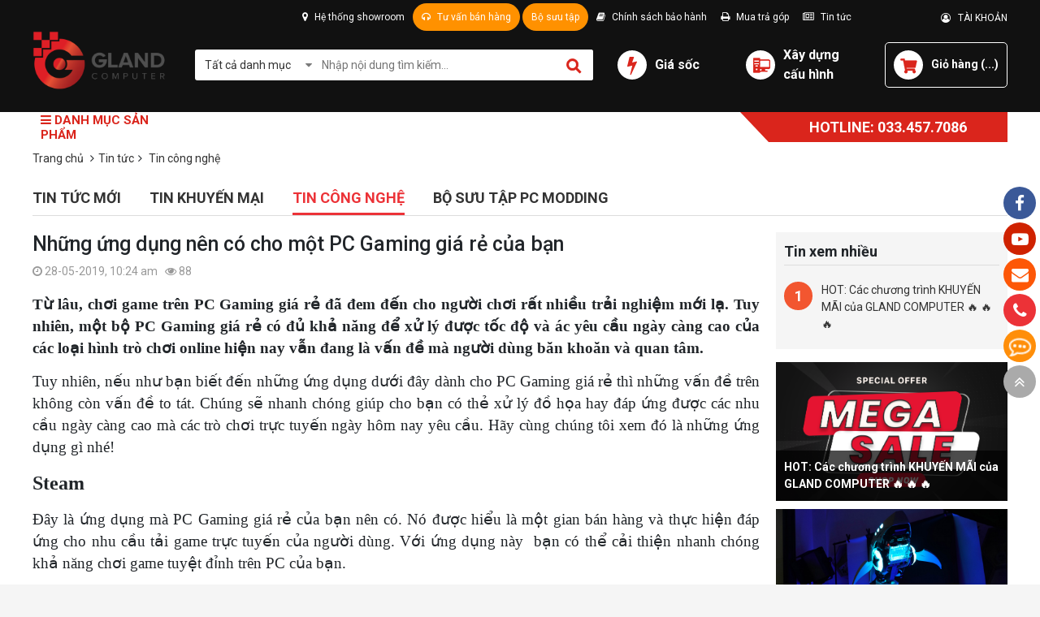

--- FILE ---
content_type: text/html; charset=UTF-8
request_url: https://gland.vn/nhung-ung-dung-nen-co-cho-mot-pc-gaming-gia-re-cua-ban/
body_size: 24965
content:

<!doctype html>
<html lang="vi">
<head>
    <meta name="google-site-verification" content="R1SpVjjX_tcmtFFOpoGu7mPyWGspAk_XtkuY3dlZsBk" />
    <!-- Google Tag Manager -->
    <script>(function(w,d,s,l,i){w[l]=w[l]||[];w[l].push({'gtm.start':
    new Date().getTime(),event:'gtm.js'});var f=d.getElementsByTagName(s)[0],
    j=d.createElement(s),dl=l!='dataLayer'?'&l='+l:'';j.async=true;j.src=
    'https://www.googletagmanager.com/gtm.js?id='+i+dl;f.parentNode.insertBefore(j,f);
    })(window,document,'script','dataLayer','GTM-KW97R35');</script>
    <!-- End Google Tag Manager -->
  
    <meta charset="UTF-8"/>

    <title>Những ứng dụng nên có cho một PC Gaming giá rẻ của bạn</title>
	<meta name="viewport" content="width=device-width" />
    <meta name="keywords" content="PC Gaming giá rẻ"/>

    <meta name="description" content="Từ lâu, chơi game trên PC Gaming giá rẻ đã đem đến cho người chơi rất nhiều trải nghiệm mới lạ. Tuy nhiên, một bộ PC Gaming giá rẻ có đủ khả năng để xử lý được tốc độ và ác yêu cầu ngày càng cao của các loại hình trò chơi online hiện nay vẫn đang là vấn đề mà người dùng băn khoăn và quan tâm."/>
    <meta name="robots" content="index,follow" />
    

    <link rel="shortcut icon" href="/template/2020/images/favicon_gland.png" />
    <meta property="og:title" content="Những ứng dụng nên có cho một PC Gaming giá rẻ của bạn" />

    <meta property="og:description" content="Từ lâu, chơi game trên PC Gaming giá rẻ đã đem đến cho người chơi rất nhiều trải nghiệm mới lạ. Tuy nhiên, một bộ PC Gaming giá rẻ có đủ khả năng để xử lý được tốc độ và ác yêu cầu ngày càng cao của các loại hình trò chơi online hiện nay vẫn đang là vấn đề mà người dùng băn khoăn và quan tâm." />

    

    <meta property="og:image" content="https://gland.vn/media/news/971_pc_gaming_gia_re_4_3.jpg" />

    

    <link rel="dns-prefetch" href="https://ajax.googleapis.com">
    <link rel="dns-prefetch" href="https://cdn.jsdelivr.net">
    <link rel="dns-prefetch" href="https://cdnjs.cloudflare.com">

    <link href="https://fonts.googleapis.com/css?family=Roboto+Condensed:700|Roboto:400,500,700&display=swap&subset=vietnamese" rel="stylesheet">
    <!-- main-style --> 
    <link rel="stylesheet" href="/template/2020/script/style.css?v=1.221">
    <link rel="stylesheet" href="/template/2020/script/libs.css">
  
    <!-- style - 2020 -->
    <link rel="stylesheet" href="/template/2020/script/gland_style_2020.css?v=888.666.31">
    <!--Array
(
    [name] => article
    [view] => detail
    [view_id] => 971
)
1-->

    <script async src="//static.zotabox.com/1/4/149dfe9478a37fb5a0707e27010a8f93/widgets.js"></script>
    <!-- Global site tag (gtag.js) - Google Analytics -->
    <script async src="https://www.googletagmanager.com/gtag/js?id=UA-128418623-1"></script>
    <script>
        window.dataLayer = window.dataLayer || [];
        function gtag(){dataLayer.push(arguments);}
        gtag('js', new Date());

        gtag('config', 'UA-128418623-1');
    </script> 

</head>
<body>
    <div id="icon-fixed-right">
    <a href="https://www.facebook.com/glandcomputer/" target="_blank" style="background-color:#3b5998" class="hidden-mobile"><i class="fa fa-facebook"></i></a>

    <a href="" target="_blank" style="background-color:#cf2200" class="hidden-mobile"><i class="fa fa-youtube-play"></i></a>

    <a href="/lien-he" style="background-color:#fd5707" class="hidden-mobile"><i class="fa fa-envelope"></i></a>

    <a href="tel:0334577086" style="background-color:#ec3237" class="item tada"><i class="fa fa-phone"></i><span class="note" style="background-color:#ec3237">Hotline: 0334.577.086</span></a>

    <a href="https://www.messenger.com/t/glandcomputer" target="_blank" class="item icon-list-chat" style="background-color:#ff8e09">
        <i class="fa fa-commenting-o" style="animation:tada 1s linear infinite;"></i>
    </a>

    <a href="javascript:void(0)" id="toTop"><i class="fa fa-angle-double-up"></i></a>
</div>
    <div id="category-fixed" class="d-none">
  
  <a href="/laptop-may-tinh-xach-tay/" id="cat181" onclick="//scrollToCategory('#category181')">
        
        <img src="/media/category/cat_07214f116ae0a12094478e4d8fbd7ff1.png" alt="Laptop - Máy tính xách tay" class="cat-thumb" style="max-height: 17px;"/>
        
    	<span class="title">Laptop - Máy tính xách tay</span>
  </a>
  
  <a href="/pc-workstation/" id="cat310" onclick="//scrollToCategory('#category310')">
        
        <img src="/media/category/cat_f8b9dc3b25f53403f9ef2485b80a2062.png" alt="PC Đồ Họa, Workstation" class="cat-thumb" style="max-height: 17px;"/>
        
    	<span class="title">PC Đồ Họa, Workstation</span>
  </a>
  
  <a href="/pc-gaming-streaming/" id="cat1" onclick="//scrollToCategory('#category1')">
        
        <img src="/media/category/cat_4d485476e07e02638e8e2133cdf8f56d.png" alt="PC Gaming, Streaming" class="cat-thumb" style="max-height: 17px;"/>
        
    	<span class="title">PC Gaming, Streaming</span>
  </a>
  
  <a href="/linh-kien-may-tinh/" id="cat2" onclick="//scrollToCategory('#category2')">
        
        <img src="/media/category/cat_b4005c2d3f956dbc5610478b056c8e3e.png" alt="Linh Kiện Máy Tính" class="cat-thumb" style="max-height: 17px;"/>
        
    	<span class="title">Linh Kiện Máy Tính</span>
  </a>
  
  <a href="/monitor-man-hinh/" id="cat386" onclick="//scrollToCategory('#category386')">
        
        <img src="/media/category/cat_2ed74813a9f74c238582f8f06d8581b1.jpg" alt="Monitor - Màn hình" class="cat-thumb" style="max-height: 17px;"/>
        
    	<span class="title">Monitor - Màn hình</span>
  </a>
  
  <a href="/gaming-gear/" id="cat5" onclick="//scrollToCategory('#category5')">
        
        <img src="/media/category/cat_34ead602847eccffd2bc5af611a422d2.png" alt="Gaming Gear" class="cat-thumb" style="max-height: 17px;"/>
        
    	<span class="title">Gaming Gear</span>
  </a>
  
  <a href="/tan-nhiet-cooling/" id="cat3" onclick="//scrollToCategory('#category3')">
        
        <img src="/media/category/cat_d3306ab36c10519e174cd70561740e69.png" alt="Tản Nhiệt - Cooling" class="cat-thumb" style="max-height: 17px;"/>
        
    	<span class="title">Tản Nhiệt - Cooling</span>
  </a>
  
  <a href="/thiet-bi-van-phong/" id="cat446" onclick="//scrollToCategory('#category446')">
        
        <img src="/media/category/cat_640bada525e4fe3e44de31852f380da5.png" alt="Thiết Bị Văn Phòng" class="cat-thumb" style="max-height: 17px;"/>
        
    	<span class="title">Thiết Bị Văn Phòng</span>
  </a>
  
  <a href="/thiet-bi-mang/" id="cat466" onclick="//scrollToCategory('#category466')">
        
        <img src="/media/category/cat_dd791c59870b2cdfc898efe334b27fdf.png" alt="Thiết Bị Mạng" class="cat-thumb" style="max-height: 17px;"/>
        
    	<span class="title">Thiết Bị Mạng</span>
  </a>
  
  <a href="/phu-kien-cac-loai/" id="cat131" onclick="//scrollToCategory('#category131')">
        
        <img src="/media/category/cat_4bbb64675ab4b551a86bc1ea8abe5ba3.png" alt="Phụ Kiện Các Loại" class="cat-thumb" style="max-height: 17px;"/>
        
    	<span class="title">Phụ Kiện Các Loại</span>
  </a>
  
</div>
    <div class="global-container">
        <style>
    .header-hotline {color: #fff;background: #da251c;font-weight: bold;font-size: 18px;padding: 5px 50px;position: relative;}
    .menu-nav {height: 37px;}
    .header-hotline::before {content: '';border-top: 37px solid #da251c;border-left: 35px solid transparent;position: absolute;top: 0;left: -35px;bottom: 0;}
    .gia-soc-icon {width: 36px;height: 36px;border-radius: 50%;margin-right: 10px;background-color: #fff;color: #da251c;text-align: center;line-height: 36px;font-size: 24px;}
    .header-top-right:hover .list{display: block;}
    .header-top-right .list a{ display: block;    display: block;color: #222;padding: 10px;border-bottom: 1px solid #222; }
    .header-top-right .list {display: none;position: absolute;background: #fff;right: 0;width: 120px;text-align: center;z-index: 1;border-radius: 3px;}
    .header-top-right {position: relative;}
    #hnc-showroom {position: absolute;background: #f5f5f5;top: 33px;width: 600px;color: #333;font-size: 13px;line-height: 1.45;border: solid 1px #222;padding: 10px;box-sizing: border-box;display: none;z-index: 20;}
    .haeder-media-social:hover #hnc-showroom {display: block;}
</style>
<header>
    <div class="header">
        <div class="container">
            <div class="header-top justify-content-end">
                <div class="header-top-left">
                    <div class="haeder-media-social position-relative" style="display: inline-block;">
                        <a href="" style="padding-left: 0;"> 
                            <i class="fa fa-map-marker"></i> Hệ thống showroom
                        </a>

                        <div id="hnc-showroom">
                            <p><span style="font-size: 12pt;"><strong>ĐỊA CHỈ</strong></span>: <span style="font-size: 12pt;">Gland Computer - số 39 Ngõ 29 - Mạc Thái Tông - Trung Hòa - Hà Nội</span></p>
                            <hr />
                            <p> </p>
                            <p><iframe style="border: 0;" src="https://www.google.com/maps/embed?pb=!1m14!1m8!1m3!1d14899.226455869186!2d105.8558034!3d21.0003877!3m2!1i1024!2i768!4f13.1!3m3!1m2!1s0x0%3A0x236ed686304154b1!2sGland+Computer!5e0!3m2!1svi!2s!4v1541040830124" width="400" height="250" frameborder="0" allowfullscreen="allowfullscreen"></iframe></p>
                        </div><!--showroom-->
                    </div>

                    <div class="haeder-media-social position-relative" style="display: inline-block;">
                        <a href="" class="tu-van"> <i class="fa fa-headphones"></i> Tư vấn bán hàng </a>

                        <div class="tu-van-hotline">
                            <style>
.hOnline{top: 33px;position:absolute;z-index: 9;left: 0;width:400px;}
.hOnline-order{background-color:#f9fafc;color:#000;text-align:left;border:solid 1px #0e74bc;font-size:12px;}
.online-left{float:left;width:50%;}
.online-right{float:right;width:48%;}
.online-header{background-color:#0e74bc;color:#fff;font-size:14px;line-height:18px;padding:10px 0;text-align:center;}
.online-title{border-bottom:1px solid #dee2e5;color: #ffffff;font-size: 18px;padding: 3px 10px;background: #069fe4;}
.online-content{line-height:20px;padding-bottom:10px;}
.online-content a{color:#000000 !important;text-decoration:none;}
.online-content a:hover{text-decoration:underline;}
.online-content .cssLeft{float:left;padding-top: 0px;width:30%;}
.online-content .cssRight{float:right;padding-top: 0px;width:66%;}
.tu-van-hotline .cssLeft a{padding-top: 0 !important;padding-bottom: 0 !important;display: block !important;width: auto !important}
  .tu-van-hotline {display: none;}
.haeder-media-social:hover .tu-van-hotline {display: block;}
</style>
<div id="h_menu_sub_on1" class="h_menu_sub hOnline">
  <div class="hOnline-order">
    <div style="padding:5px 10px;">
      <table width="100%">
        <tr>
          <td align="center"><div class="online-title"> HỖ TRỢ TẠI HÀ NỘI/TOÀN QUỐC</div></td>
        </tr>
        <tr>
          <td valign="top" width="380">
            <div class="online-content">
              <b>Bán hàng online</b>  
                <div class="clearfix">
                    <div class="cssLeft"> 
                        <a href="https://zalo.me/0922192919"><img style="width: 15px;" src="/media/lib/icon_zalo-gland.png"> Mr Dũng
                        </a>
                        
                        
                    </div>
                    <div class="cssRight"> <span class="bg icon_tel_support">&nbsp;</span>0922.192.919 </div>
                  </div>

               <div class="clearfix">
                    <div class="cssLeft"> 
                        <a href="https://zalo.me/xxxxxx"><img style="width: 15px;" src="/media/lib/icon_zalo-gland.png"> Mr Huy
                        </a>
                        
                        
                    </div>
                    <div class="cssRight"> <span class="bg icon_tel_support">&nbsp;</span>092.989.3747 </div>
                  </div>
              

                <div class="clearfix">
                    <div class="cssLeft"> 
                        <a href="https://zalo.me/0868207238"><img style="width: 15px;" src="/media/lib/icon_zalo-gland.png"> Mr Trí</a> 
                    </div>
                    <div class="cssRight"> <span class="bg icon_tel_support">&nbsp;</span>0368.300.125</div>
                </div>
             </div>
          </td>
        </tr>
        <tr>
          <td valign="top" width="380">
            <div class="online-content">
              <b>Kỹ thuật - Bảo hành</b>  
                <div class="clearfix">
                    <div class="cssLeft"> 
                        <a href="https://zalo.me/0334577086"><img style="width: 15px;" src="/media/lib/icon_zalo-gland.png"> Bảo Hành </a> 
                    </div>

                    <div class="cssRight"> <span class="bg icon_tel_support">&nbsp;</span>0334.577.086 </div>
                </div>
              
              <div class="clearfix">
                    <div class="cssLeft"> 
                       
              
             </div>
          </td>
        </tr>
        <tr>
          <td valign="top" width="380">
            <div class="online-content">
              <b>Tư vấn tản nhiệt nước - Modding</b>  
                <div class="clearfix">
                    <div class="cssLeft"> 
                        <a href="https://zalo.me/0922192919"><img style="width: 15px;" src="/media/lib/icon_zalo-gland.png"> Mr Dũng </a>
                       </div>
                        <div class="cssRight"> <span class="bg icon_tel_support">&nbsp;</span>092.219.2919</div>
                        
                  
              
               <div class="clear"></div>
              
             </div>
          </td>
        </tr>
      </table>
    </div>
    <div class="clear"></div>
  </div><!--hOnline-order-->
</div><!--h_menu_sub-->
                        </div>
                    </div>
					<div class="haeder-media-social position-relative" style="display: inline-block;">
                        <a href="https://gland.vn/bo-suu-tap-pc-modding/" class="tu-van"> Bộ sưu tập </a>

                        
                    </div>
                    <a href="/chinh-sach-bao-hanh.html"> <i class="fa fa-book"></i> Chính sách bảo hành </a>
                    <a href="/huong-dan-mua-hang-tra-gop-tai-gland-computer.html"> <i class="fa fa-print"></i> Mua trả góp </a>
                    <!--<a href=""> <i class="fa fa-search-plus"></i> Tra cứu bảo hành </a> -->
                    <a href="/tin-tuc"> <i class="fa fa-newspaper-o"></i> Tin tức </a>
                </div>

                <div class="header-top-right">
                    
                    <a href="/taikhoan" class="text-13">
                        <i class="fa fa-user-circle-o"></i> &nbsp; TÀI KHOẢN
                    </a>

                    <div class="list">
                        <a href="/dang-ky"><b> ĐĂNG KÝ </b></a> 
                        <a href="/dang-nhap" class="border-0"><b> ĐĂNG NHẬP </b></a>
                    </div>
                    
                </div>
            </div>

            <div class="header-mid">
                <div class="header-logo" style="margin-bottom: 10px;">
                    <a href="/"> <img src="/media/banner/logo_Logo header website.png" alt="Những ứng dụng nên có cho một PC Gaming giá rẻ của bạn" style="max-width: 165px;" /> </a>
                </div>

                <div class="header-search" id="js-main-search">
                    <form name="search" action="/tim">
                        <input type="hidden" name="scat_id" value=""/>
                        <i class="fa fa-caret-down"></i>

                        <div class="select no-border" style="z-index: 124;">
                            <div class="title">Tất cả danh mục </div>
                                <div class="content">
                                
                                <a class="item" href="javascript:void(0)" data-value="181" style="color: #222;">Laptop - Máy tính xách tay</a>
                                
                                <a class="item" href="javascript:void(0)" data-value="310" style="color: #222;">PC Đồ Họa, Workstation</a>
                                
                                <a class="item" href="javascript:void(0)" data-value="1" style="color: #222;">PC Gaming, Streaming</a>
                                
                                <a class="item" href="javascript:void(0)" data-value="2" style="color: #222;">Linh Kiện Máy Tính</a>
                                
                                <a class="item" href="javascript:void(0)" data-value="386" style="color: #222;">Monitor - Màn hình</a>
                                
                                <a class="item" href="javascript:void(0)" data-value="5" style="color: #222;">Gaming Gear</a>
                                
                                <a class="item" href="javascript:void(0)" data-value="3" style="color: #222;">Tản Nhiệt - Cooling</a>
                                
                                <a class="item" href="javascript:void(0)" data-value="446" style="color: #222;">Thiết Bị Văn Phòng</a>
                                
                                <a class="item" href="javascript:void(0)" data-value="466" style="color: #222;">Thiết Bị Mạng</a>
                                
                                <a class="item" href="javascript:void(0)" data-value="131" style="color: #222;">Phụ Kiện Các Loại</a>
                                
                            </div>
                        </div><!--select-->

                        <input type="text" name="q" id="text-search" class="text_search" placeholder="Nhập nội dung tìm kiếm..." autocomplete="off">

                        <button type="submit" id="submit_search"> </button>
                    </form>
                    <div class="autocomplete-suggestions"></div>
                </div><!--search-->

                <div class="header-mid-right">
                    <div class="hotline d-flex align-items-center">
                        <i class="fa fa-bolt gia-soc-icon"></i>
                        <a href="https://gland.vn/hot-cac-chuong-trinh-khuyen-mai-cua-gland-computer/" class="text-16"> <b>Giá sốc</b> </a>
                    </div>

                    <div class="buildpc d-flex align-items-center">
                        <a href="/buildpc" class="icon icon-buildpc"></a>
                        <a href="/buildpc" class="text">
                            <b class="text-16">Xây dựng<br> cấu hình</b>
                        </a>
                    </div>

                    <div class="cart">
                        <a href="/cart" class="d-flex align-items-center">
                            <span class="icon icon-cart"></span>
                            <b class="text">Giỏ hàng (<span class="shopping-cart-item js-show_cart">0</span>) </b>
                        </a>
                    </div>
                </div>
            </div>
        </div>
    </div>

    <div class="header-menu">
        <div class="container">
            <div class="d-flex align-items-center">
                <div class="menu-nav d-flex flex-wrap align-items-center position-relative">
                    <div class="title"> 
                        <i class="fa fa-bars"></i> DANH MỤC SẢN PHẨM 
                    </div>
                   
                    <div class="menu-list"  style="display: none;" >
                        
                        
                        <div class="sub-item">
                            <a href="/laptop-may-tinh-xach-tay/" class="cat-1">
                                
                                <img src="/media/category/cat_07214f116ae0a12094478e4d8fbd7ff1.png" alt="Laptop - Máy tính xách tay" class="cat-thumb"/>
                                

                                Laptop - Máy tính xách tay
                            </a>

                            
                            <div class="sub-nav">
                                
                                <div class="cat-child">
                                    <a href="/laptop-theo-hang/" class="cat-2"> Laptop theo hãng </a>
                                    
                                    
                                    
                                    <div class="item-sub">
                                        <a href="/acer/"> Acer </a>
                                        
                                        
                                    </div>

                                    
                                    <div class="item-sub">
                                        <a href="/asus/"> Asus </a>
                                        
                                        
                                    </div>

                                    
                                    <div class="item-sub">
                                        <a href="/dell/"> Dell </a>
                                        
                                        
                                    </div>

                                    
                                    <div class="item-sub">
                                        <a href="/hp/"> HP </a>
                                        
                                        
                                    </div>

                                    
                                    <div class="item-sub">
                                        <a href="/lenovo/"> Lenovo </a>
                                        
                                        
                                    </div>

                                    
                                    <div class="item-sub">
                                        <a href="/lg/"> LG </a>
                                        
                                        
                                    </div>

                                    
                                    <div class="item-sub">
                                        <a href="/msi/"> MSI </a>
                                        
                                        
                                    </div>

                                    
                                    <div class="item-sub">
                                        <a href="/avita/"> AVITA </a>
                                        
                                        
                                    </div>

                                    
                                    <div class="item-sub">
                                        <a href="/gigabyte/"> Gigabyte </a>
                                        
                                        
                                    </div>

                                    
                                    
                                </div>
                                
                                <div class="cat-child">
                                    <a href="/laptop-theo-nhu-cau/" class="cat-2"> Laptop theo nhu cầu </a>
                                    
                                    
                                    
                                    <div class="item-sub">
                                        <a href="/do-hoa-gaming/"> Đồ họa - Gaming </a>
                                        
                                        
                                    </div>

                                    
                                    <div class="item-sub">
                                        <a href="/van-phong/"> Văn phòng </a>
                                        
                                        
                                    </div>

                                    
                                    <div class="item-sub">
                                        <a href="/nho-gon/"> Nhỏ gọn </a>
                                        
                                        
                                    </div>

                                    
                                    <div class="item-sub">
                                        <a href="/cam-ung-2-trong-1/"> Cảm ứng - 2 trong 1 </a>
                                        
                                        
                                    </div>

                                    
                                    <div class="item-sub">
                                        <a href="/cao-cap/"> Cao cấp </a>
                                        
                                        
                                    </div>

                                    
                                    <div class="item-sub">
                                        <a href="/workstation/"> Workstation </a>
                                        
                                        
                                    </div>

                                    
                                    
                                </div>
                                
                                <div class="cat-child">
                                    <a href="/laptop-theo-cau-hinh/" class="cat-2"> Laptop theo cấu hình </a>
                                    
                                    
                                    
                                    <div class="item-sub">
                                        <a href="/laptop-core-i9/"> Laptop Core i9 </a>
                                        
                                        
                                    </div>

                                    
                                    <div class="item-sub">
                                        <a href="/laptop-core-i7/"> Laptop Core i7 </a>
                                        
                                        
                                    </div>

                                    
                                    <div class="item-sub">
                                        <a href="/laptop-core-i5/"> Laptop Core i5 </a>
                                        
                                        
                                    </div>

                                    
                                    <div class="item-sub">
                                        <a href="/laptop-core-i3/"> Laptop Core i3 </a>
                                        
                                        
                                    </div>

                                    
                                    <div class="item-sub">
                                        <a href="/laptop-ryzen-5/"> Laptop Ryzen 5 </a>
                                        
                                        
                                    </div>

                                    
                                    <div class="item-sub">
                                        <a href="/laptop-ryzen-7/"> Laptop Ryzen 7 </a>
                                        
                                        
                                    </div>

                                    
                                    <div class="item-sub">
                                        <a href="/laptop-ryzen-9/"> Laptop Ryzen 9 </a>
                                        
                                        
                                    </div>

                                    
                                    
                                </div>
                                
                                <div class="cat-child">
                                    <a href="/phu-kien-laptop/" class="cat-2"> Phụ kiện Laptop </a>
                                    
                                    
                                    
                                    <div class="item-sub">
                                        <a href="/ram-laptop/"> RAM laptop </a>
                                        
                                        
                                    </div>

                                    
                                    <div class="item-sub">
                                        <a href="/o-cung-laptop-hdd/"> Ổ cứng laptop HDD </a>
                                        
                                        
                                    </div>

                                    
                                    <div class="item-sub">
                                        <a href="/o-cung-laptop-ssd/"> Ổ cứng laptop SSD </a>
                                        
                                        
                                    </div>

                                    
                                    <div class="item-sub">
                                        <a href="/tui-balo-laptop/"> Túi, balo laptop </a>
                                        
                                        
                                    </div>

                                    
                                    <div class="item-sub">
                                        <a href="/de-lam-mat-laptop/"> Đế làm mát laptop </a>
                                        
                                        
                                    </div>

                                    
                                    <div class="item-sub">
                                        <a href="/ban-di-chuot/"> Bàn di chuột </a>
                                        
                                        
                                    </div>

                                    
                                    
                                </div>
                                
                            </div>
                            
                        </div>
                        
                        
                        
                        <div class="sub-item">
                            <a href="/pc-workstation/" class="cat-1">
                                
                                <img src="/media/category/cat_f8b9dc3b25f53403f9ef2485b80a2062.png" alt="PC Đồ Họa, Workstation" class="cat-thumb"/>
                                

                                PC Đồ Họa, Workstation
                            </a>

                            
                            <div class="sub-nav">
                                
                                <div class="cat-child">
                                    <a href="/pc-nox-render/" class="cat-2"> PC NOX, RENDER </a>
                                    
                                    
                                    
                                    <div class="item-sub">
                                        <a href="/pc-render-cpu-intel/"> PC RENDER CPU INTEL </a>
                                        
                                        
                                    </div>

                                    
                                    <div class="item-sub">
                                        <a href="/pc-render-cpu-ryzen/"> PC RENDER CPU RYZEN </a>
                                        
                                        
                                    </div>

                                    
                                    
                                </div>
                                
                                <div class="cat-child">
                                    <a href="/pc-workstation-adobe-cc/" class="cat-2"> PC Workstation, ADOBE CC </a>
                                    
                                    
                                    
                                    <div class="item-sub">
                                        <a href="/pc-ws-cpu-intel/"> PC WS CPU INTEL </a>
                                        
                                        
                                    </div>

                                    
                                    <div class="item-sub">
                                        <a href="/pc-ws-cpu-ryzen/"> PC WS CPU RYZEN </a>
                                        
                                        
                                    </div>

                                    
                                    
                                </div>
                                
                                <div class="cat-child">
                                    <a href="/pc-office/" class="cat-2"> PC OFFICE </a>
                                    
                                    
                                    
                                    <div class="item-sub">
                                        <a href="/cau-hinh-core-i7/"> Cấu hình Core i7 </a>
                                        
                                        
                                    </div>

                                    
                                    <div class="item-sub">
                                        <a href="/cau-hinh-core-i5/"> Cấu hình Core i5 </a>
                                        
                                        
                                    </div>

                                    
                                    <div class="item-sub">
                                        <a href="/cau-hinh-core-i3/"> Cấu hình Core i3 </a>
                                        
                                        
                                    </div>

                                    
                                    <div class="item-sub">
                                        <a href="/cau-hinh-pentium/"> Cấu hình Pentium </a>
                                        
                                        
                                    </div>

                                    
                                    <div class="item-sub">
                                        <a href="/cau-hinh-celeron/"> Cấu hình Celeron </a>
                                        
                                        
                                    </div>

                                    
                                    <div class="item-sub">
                                        <a href="/cau-hinh-ryzen-5/"> Cấu hình Ryzen 5 </a>
                                        
                                        
                                    </div>

                                    
                                    <div class="item-sub">
                                        <a href="/cau-hinh-ryzen-3/"> Cấu hình Ryzen 3 </a>
                                        
                                        
                                    </div>

                                    
                                    
                                </div>
                                
                                <div class="cat-child">
                                    <a href="/mini-pc/" class="cat-2"> Mini PC </a>
                                    
                                    
                                    
                                    <div class="item-sub">
                                        <a href="/mini-pc-intel/"> Mini PC INTEL </a>
                                        
                                        
                                    </div>

                                    
                                    <div class="item-sub">
                                        <a href="/mini-pc-gigabyte/"> Mini PC Gigabyte </a>
                                        
                                        
                                    </div>

                                    
                                    <div class="item-sub">
                                        <a href="/mini-pc-asus/"> Mini PC ASUS </a>
                                        
                                        
                                    </div>

                                    
                                    <div class="item-sub">
                                        <a href="/mini-pc-msi/"> Mini PC MSI </a>
                                        
                                        
                                    </div>

                                    
                                    
                                </div>
                                
                            </div>
                            
                        </div>
                        
                        
                        
                        <div class="sub-item">
                            <a href="/pc-gaming-streaming/" class="cat-1">
                                
                                <img src="/media/category/cat_4d485476e07e02638e8e2133cdf8f56d.png" alt="PC Gaming, Streaming" class="cat-thumb"/>
                                

                                PC Gaming, Streaming
                            </a>

                            
                            <div class="sub-nav">
                                
                                <div class="cat-child">
                                    <a href="/pc-gaming-theo-phan-khuc/" class="cat-2"> PC Gaming theo phân khúc </a>
                                    
                                    
                                    
                                    <div class="item-sub">
                                        <a href="/pc-gaming-watercooling/"> PC Gaming Watercooling </a>
                                        
                                        
                                    </div>

                                    
                                    <div class="item-sub">
                                        <a href="/pc-gaming-cao-cap/"> PC Gaming Cao Cấp </a>
                                        
                                        
                                    </div>

                                    
                                    <div class="item-sub">
                                        <a href="/pc-gaming-trung-cap/"> PC Gaming Trung Cấp </a>
                                        
                                        
                                    </div>

                                    
                                    <div class="item-sub">
                                        <a href="/pc-gaming-pho-thong/"> PC Gaming Phổ Thông </a>
                                        
                                        
                                    </div>

                                    
                                    <div class="item-sub">
                                        <a href="/pc-gaming-itx/"> PC Gaming ITX </a>
                                        
                                        
                                    </div>

                                    
                                    
                                </div>
                                
                                <div class="cat-child">
                                    <a href="/pc-gaming-theo-gia/" class="cat-2"> PC Gaming theo giá </a>
                                    
                                    
                                    
                                    <div class="item-sub">
                                        <a href="/pc-gaming-80-trieu/"> PC Gaming >80 triệu </a>
                                        
                                        
                                    </div>

                                    
                                    <div class="item-sub">
                                        <a href="/pc-gaming-60-80-trieu/"> PC Gaming 60-80 triệu </a>
                                        
                                        
                                    </div>

                                    
                                    <div class="item-sub">
                                        <a href="/pc-gaming-50-60-trieu/"> PC Gaming 50-60 triệu </a>
                                        
                                        
                                    </div>

                                    
                                    <div class="item-sub">
                                        <a href="/pc-gaming-40-50-trieu/"> PC Gaming 40-50 triệu </a>
                                        
                                        
                                    </div>

                                    
                                    <div class="item-sub">
                                        <a href="/pc-gaming-30-40-trieu/"> PC Gaming 30-40 triệu </a>
                                        
                                        
                                    </div>

                                    
                                    <div class="item-sub">
                                        <a href="/pc-gaming-20-30-trieu/"> PC Gaming 20-30 triệu </a>
                                        
                                        
                                    </div>

                                    
                                    <div class="item-sub">
                                        <a href="/pc-gaming-10-20-trieu/"> PC Gaming 10-20 triệu </a>
                                        
                                        
                                    </div>

                                    
                                    <div class="item-sub">
                                        <a href="/pc-gaming-10-trieu/"> PC Gaming <10 triệu </a>
                                        
                                        
                                    </div>

                                    
                                    
                                </div>
                                
                                <div class="cat-child">
                                    <a href="/pc-gaming-theo-cpu/" class="cat-2"> PC Gaming theo CPU </a>
                                    
                                    
                                    
                                    <div class="item-sub">
                                        <a href="/pc-gaming-core-i9/"> PC Gaming Core i9 </a>
                                        
                                        
                                    </div>

                                    
                                    <div class="item-sub">
                                        <a href="/pc-gaming-core-i7/"> PC Gaming Core i7 </a>
                                        
                                        
                                    </div>

                                    
                                    <div class="item-sub">
                                        <a href="/pc-gaming-core-i5/"> PC Gaming Core i5 </a>
                                        
                                        
                                    </div>

                                    
                                    <div class="item-sub">
                                        <a href="/pc-gaming-core-i3/"> PC Gaming Core i3 </a>
                                        
                                        
                                    </div>

                                    
                                    <div class="item-sub">
                                        <a href="/pc-gaming-ryzen-7/"> PC Gaming Ryzen 7 </a>
                                        
                                        
                                    </div>

                                    
                                    <div class="item-sub">
                                        <a href="/pc-gaming-ryzen-5/"> PC Gaming Ryzen 5 </a>
                                        
                                        
                                    </div>

                                    
                                    <div class="item-sub">
                                        <a href="/pc-gaming-ryzen-3/"> PC Gaming Ryzen 3 </a>
                                        
                                        
                                    </div>

                                    
                                    <div class="item-sub">
                                        <a href="/pc-gaming-athlon/"> PC Gaming Athlon </a>
                                        
                                        
                                    </div>

                                    
                                    
                                </div>
                                
                                <div class="cat-child">
                                    <a href="/pc-gaming-theo-vga/" class="cat-2"> PC Gaming theo VGA </a>
                                    
                                    
                                    
                                    <div class="item-sub">
                                        <a href="/pc-gaming-nvidia/"> PC Gaming Nvidia </a>
                                        
                                        
                                    </div>

                                    
                                    <div class="item-sub">
                                        <a href="/pc-gaming-amd/"> PC Gaming AMD </a>
                                        
                                        
                                    </div>

                                    
                                    
                                </div>
                                
                                <div class="cat-child">
                                    <a href="/pc-gaming-hang/" class="cat-2"> PC Gaming Hãng </a>
                                    
                                    
                                    
                                    <div class="item-sub">
                                        <a href="/pc-gaming-asus/"> PC Gaming ASUS </a>
                                        
                                        
                                    </div>

                                    
                                    <div class="item-sub">
                                        <a href="/pc-gaming-msi/"> Pc Gaming MSI </a>
                                        
                                        
                                    </div>

                                    
                                    <div class="item-sub">
                                        <a href="/pc-gaming-dell/"> Pc Gaming DELL </a>
                                        
                                        
                                    </div>

                                    
                                    
                                </div>
                                
                            </div>
                            
                        </div>
                        
                        
                        
                        <div class="sub-item">
                            <a href="/linh-kien-may-tinh/" class="cat-1">
                                
                                <img src="/media/category/cat_b4005c2d3f956dbc5610478b056c8e3e.png" alt="Linh Kiện Máy Tính" class="cat-thumb"/>
                                

                                Linh Kiện Máy Tính
                            </a>

                            
                            <div class="sub-nav">
                                
                                <div class="cat-child">
                                    <a href="/linh-kien-may-tinh/cpu-bo-vi-xu-ly/" class="cat-2"> CPU - Bộ vi xử lý </a>
                                    
                                    
                                    
                                    <div class="item-sub">
                                        <a href="/linh-kien-may-tinh/cpu-bo-vi-xu-ly/cpu-intel/"> CPU INTEL </a>
                                        
                                        
                                    </div>

                                    
                                    <div class="item-sub">
                                        <a href="/linh-kien-may-tinh/cpu-bo-vi-xu-ly/cpu-amd/"> CPU AMD </a>
                                        
                                        
                                    </div>

                                    
                                    
                                </div>
                                
                                <div class="cat-child">
                                    <a href="/linh-kien-may-tinh/mainboard-bo-mach-chu/" class="cat-2"> Mainboard - Bo mạch chủ </a>
                                    
                                    
                                    
                                    <div class="item-sub">
                                        <a href="/linh-kien-may-tinh/mainboard-bo-mach-chu/bo-mach-chu-intel/"> Bo mạch chủ INTEL </a>
                                        
                                        
                                    </div>

                                    
                                    <div class="item-sub">
                                        <a href="/linh-kien-may-tinh/mainboard-bo-mach-chu/bo-mach-chu-amd/"> Bo mạch chủ AMD </a>
                                        
                                        
                                    </div>

                                    
                                    <div class="item-sub">
                                        <a href="/bo-mach-chu-asus/"> Bo mạch chủ ASUS </a>
                                        
                                        
                                    </div>

                                    
                                    <div class="item-sub">
                                        <a href="/bo-mach-chu-gigabyte/"> Bo mạch chủ Gigabyte </a>
                                        
                                        
                                    </div>

                                    
                                    <div class="item-sub">
                                        <a href="/bo-mach-chu-msi/"> Bo mạch chủ MSI </a>
                                        
                                        
                                    </div>

                                    
                                    <div class="item-sub">
                                        <a href="/bo-mach-chu-asrock/"> Bo mạch chủ Asrock </a>
                                        
                                        
                                    </div>

                                    
                                    <div class="item-sub">
                                        <a href="/bo-mach-chu-nzxt/"> Bo mạch chủ NZXT </a>
                                        
                                        
                                    </div>

                                    
                                    <div class="item-sub">
                                        <a href="/bo-mach-chu-galax/"> Bo mạch chủ GALAX </a>
                                        
                                        
                                    </div>

                                    
                                    <div class="item-sub">
                                        <a href="/bo-mach-chu-biostar/"> Bo mạch chủ BIOSTAR </a>
                                        
                                        
                                    </div>

                                    
                                    
                                </div>
                                
                                <div class="cat-child">
                                    <a href="/vga-card-man-hinh/" class="cat-2"> VGA - Card màn hình </a>
                                    
                                    
                                    
                                    <div class="item-sub">
                                        <a href="/linh-kien-may-tinh/card-man-hinh/vga-asus/"> VGA ASUS </a>
                                        
                                        
                                    </div>

                                    
                                    <div class="item-sub">
                                        <a href="/linh-kien-may-tinh/card-man-hinh/vga-gigabyte/"> VGA Gigabyte </a>
                                        
                                        
                                    </div>

                                    
                                    <div class="item-sub">
                                        <a href="/linh-kien-may-tinh/card-man-hinh/vga-msi/"> VGA MSI </a>
                                        
                                        
                                    </div>

                                    
                                    <div class="item-sub">
                                        <a href="/vga-inno3d/"> VGA Inno3D </a>
                                        
                                        
                                    </div>

                                    
                                    <div class="item-sub">
                                        <a href="/vga-galax/"> VGA Galax </a>
                                        
                                        
                                    </div>

                                    
                                    <div class="item-sub">
                                        <a href="/vga-palit/"> VGA PALIT </a>
                                        
                                        
                                    </div>

                                    
                                    <div class="item-sub">
                                        <a href="/vga-sapphire/"> VGA SAPPHIRE </a>
                                        
                                        
                                    </div>

                                    
                                    <div class="item-sub">
                                        <a href="/vga-asrock/"> VGA Asrock </a>
                                        
                                        
                                    </div>

                                    
                                    <div class="item-sub">
                                        <a href="/vga-pny/"> VGA PNY </a>
                                        
                                        
                                    </div>

                                    
                                    <div class="item-sub">
                                        <a href="/vga-leadtek/-1"> VGA LEADTEK </a>
                                        
                                        
                                    </div>

                                    
                                    <div class="item-sub">
                                        <a href="/vga-zotac/"> VGA ZOTAC </a>
                                        
                                        
                                    </div>

                                    
                                    <div class="item-sub">
                                        <a href="/vga-biostar/"> VGA BIOSTAR </a>
                                        
                                        
                                    </div>

                                    
                                    <div class="item-sub">
                                        <a href="/vga-powercolor/"> VGA POWERCOLOR </a>
                                        
                                        
                                    </div>

                                    
                                    <div class="item-sub">
                                        <a href="/vga-manli/"> VGA MANLI </a>
                                        
                                        
                                    </div>

                                    
                                    <div class="item-sub">
                                        <a href="/vga-gainward/"> VGA GAINWARD </a>
                                        
                                        
                                    </div>

                                    
                                    <div class="item-sub">
                                        <a href="/vga-khac/"> VGA Khác </a>
                                        
                                        
                                    </div>

                                    
                                    
                                </div>
                                
                                <div class="cat-child">
                                    <a href="/psu-nguon-may-tinh/" class="cat-2"> PSU - Nguồn máy tính </a>
                                    
                                    
                                    
                                    <div class="item-sub">
                                        <a href="/psu-asus/"> PSU Asus </a>
                                        
                                        
                                    </div>

                                    
                                    <div class="item-sub">
                                        <a href="/psu-corsair/"> PSU Corsair </a>
                                        
                                        
                                    </div>

                                    
                                    <div class="item-sub">
                                        <a href="/psu-fsp/"> PSU FSP </a>
                                        
                                        
                                    </div>

                                    
                                    <div class="item-sub">
                                        <a href="/psu-seasonic/"> PSU Seasonic </a>
                                        
                                        
                                    </div>

                                    
                                    <div class="item-sub">
                                        <a href="/psu-antec/"> PSU ANTEC </a>
                                        
                                        
                                    </div>

                                    
                                    <div class="item-sub">
                                        <a href="/psu-thermaltake/"> PSU Thermaltake </a>
                                        
                                        
                                    </div>

                                    
                                    <div class="item-sub">
                                        <a href="/psu-nzxt/"> PSU NZXT </a>
                                        
                                        
                                    </div>

                                    
                                    <div class="item-sub">
                                        <a href="/psu-coolermaster/"> PSU Coolermaster </a>
                                        
                                        
                                    </div>

                                    
                                    <div class="item-sub">
                                        <a href="/psu-gigabyte/"> PSU Gigabyte </a>
                                        
                                        
                                    </div>

                                    
                                    <div class="item-sub">
                                        <a href="/psu-xigmatek/"> PSU Xigmatek </a>
                                        
                                        
                                    </div>

                                    
                                    <div class="item-sub">
                                        <a href="/psu-silverstone/"> PSU Silverstone </a>
                                        
                                        
                                    </div>

                                    
                                    <div class="item-sub">
                                        <a href="/psu-super-flower/"> PSU Super Flower </a>
                                        
                                        
                                    </div>

                                    
                                    <div class="item-sub">
                                        <a href="/psu-msi/"> PSU MSI </a>
                                        
                                        
                                    </div>

                                    
                                    <div class="item-sub">
                                        <a href="/psu-khac/"> PSU Khác </a>
                                        
                                        
                                    </div>

                                    
                                    
                                </div>
                                
                                <div class="cat-child">
                                    <a href="/linh-kien-may-tinh/ram-bo-nho-trong/" class="cat-2"> RAM - Bộ nhớ trong </a>
                                    
                                    
                                    
                                    <div class="item-sub">
                                        <a href="/ram-corsair/"> RAM Corsair </a>
                                        
                                        
                                    </div>

                                    
                                    <div class="item-sub">
                                        <a href="/ram-gskill/"> RAM G.Skill </a>
                                        
                                        
                                    </div>

                                    
                                    <div class="item-sub">
                                        <a href="/ram-galax/"> RAM GALAX </a>
                                        
                                        
                                    </div>

                                    
                                    <div class="item-sub">
                                        <a href="/ram-teamgroup/"> RAM Teamgroup </a>
                                        
                                        
                                    </div>

                                    
                                    <div class="item-sub">
                                        <a href="/ram-apacer/"> RAM Apacer </a>
                                        
                                        
                                    </div>

                                    
                                    <div class="item-sub">
                                        <a href="/ram-klevv/"> RAM KLEVV </a>
                                        
                                        
                                    </div>

                                    
                                    <div class="item-sub">
                                        <a href="/ram-kingston/"> RAM Kingston </a>
                                        
                                        
                                    </div>

                                    
                                    <div class="item-sub">
                                        <a href="/ram-adata/"> RAM Adata </a>
                                        
                                        
                                    </div>

                                    
                                    <div class="item-sub">
                                        <a href="/ram-thermaltake/"> RAM Thermaltake </a>
                                        
                                        
                                    </div>

                                    
                                    <div class="item-sub">
                                        <a href="/ram-geil/"> RAM GEIL </a>
                                        
                                        
                                    </div>

                                    
                                    <div class="item-sub">
                                        <a href="/ram-kingmax/"> RAM Kingmax </a>
                                        
                                        
                                    </div>

                                    
                                    <div class="item-sub">
                                        <a href="/ram-khac/"> Ram Khác </a>
                                        
                                        
                                    </div>

                                    
                                    <div class="item-sub">
                                        <a href="/ram-v-color/"> Ram V-color </a>
                                        
                                        
                                    </div>

                                    
                                    
                                </div>
                                
                                <div class="cat-child">
                                    <a href="/case-vo-may-tinh/" class="cat-2"> Case - Vỏ máy tính </a>
                                    
                                    
                                    
                                    <div class="item-sub">
                                        <a href="/case-asus/"> Case Asus </a>
                                        
                                        
                                    </div>

                                    
                                    <div class="item-sub">
                                        <a href="/case-cooler-master/"> Case Cooler Master </a>
                                        
                                        
                                    </div>

                                    
                                    <div class="item-sub">
                                        <a href="/case-in-win/"> Case In-Win </a>
                                        
                                        
                                    </div>

                                    
                                    <div class="item-sub">
                                        <a href="/case-thermalttake/"> Case Thermaltake </a>
                                        
                                        
                                    </div>

                                    
                                    <div class="item-sub">
                                        <a href="/case-xigmatek/"> Case Xigmatek </a>
                                        
                                        
                                    </div>

                                    
                                    <div class="item-sub">
                                        <a href="/case-lian-li/"> Case LIAN-LI </a>
                                        
                                        
                                    </div>

                                    
                                    <div class="item-sub">
                                        <a href="/case-corsair/"> Case Corsair </a>
                                        
                                        
                                    </div>

                                    
                                    <div class="item-sub">
                                        <a href="/case-nzxt/"> Case NZXT </a>
                                        
                                        
                                    </div>

                                    
                                    <div class="item-sub">
                                        <a href="/case-cougar/"> Case Cougar </a>
                                        
                                        
                                    </div>

                                    
                                    <div class="item-sub">
                                        <a href="/case-phanteks/"> Case Phanteks </a>
                                        
                                        
                                    </div>

                                    
                                    <div class="item-sub">
                                        <a href="/case-msi/"> Case MSI </a>
                                        
                                        
                                    </div>

                                    
                                    <div class="item-sub">
                                        <a href="/case-antec/"> Case Antec </a>
                                        
                                        
                                    </div>

                                    
                                    <div class="item-sub">
                                        <a href="/case-cmaster/"> Case CMASTER </a>
                                        
                                        
                                    </div>

                                    
                                    <div class="item-sub">
                                        <a href="/case-khac/"> Case Khác </a>
                                        
                                        
                                    </div>

                                    
                                    
                                </div>
                                
                                <div class="cat-child">
                                    <a href="/o-cung-hdd/" class="cat-2"> Ổ cứng HDD </a>
                                    
                                    
                                    
                                    <div class="item-sub">
                                        <a href="/hdd-seagate/"> HDD Seagate </a>
                                        
                                        
                                    </div>

                                    
                                    <div class="item-sub">
                                        <a href="/hdd-western-digital/"> HDD Western Digital </a>
                                        
                                        
                                    </div>

                                    
                                    <div class="item-sub">
                                        <a href="/hdd-toshiba/"> HDD Toshiba </a>
                                        
                                        
                                    </div>

                                    
                                    <div class="item-sub">
                                        <a href="/hdd-hitachi/"> HDD Hitachi </a>
                                        
                                        
                                    </div>

                                    
                                    
                                </div>
                                
                                <div class="cat-child">
                                    <a href="/ban-phim-chuot/" class="cat-2"> Bàn phím - Chuột </a>
                                    
                                    
                                    
                                    <div class="item-sub">
                                        <a href="/bo-ban-phim-chuot/"> Bộ bàn phím chuột </a>
                                        
                                        
                                    </div>

                                    
                                    <div class="item-sub">
                                        <a href="/ban-phim/"> Bàn phím </a>
                                        
                                        
                                    </div>

                                    
                                    <div class="item-sub">
                                        <a href="/chuot-may-tinh/"> Chuột máy tính </a>
                                        
                                        
                                    </div>

                                    
                                    
                                </div>
                                
                                <div class="cat-child">
                                    <a href="/card-sound/" class="cat-2"> Card Sound </a>
                                    
                                    
                                </div>
                                
                                <div class="cat-child">
                                    <a href="/o-cung-ssd/" class="cat-2"> Ổ cứng SSD </a>
                                    
                                    
                                    
                                    <div class="item-sub">
                                        <a href="/linh-kien-may-tinh/o-cung-luu-tru/o-cung-ssd/"> Ổ cứng SSD 2.5 </a>
                                        
                                        
                                    </div>

                                    
                                    <div class="item-sub">
                                        <a href="/o-cung-ssd-m2/"> Ổ cứng SSD M.2 </a>
                                        
                                        
                                    </div>

                                    
                                    <div class="item-sub">
                                        <a href="/o-cung-pcie-ssd/"> Ổ cứng PCI Express </a>
                                        
                                        
                                    </div>

                                    
                                    
                                </div>
                                
                            </div>
                            
                        </div>
                        
                        
                        
                        <div class="sub-item">
                            <a href="/monitor-man-hinh/" class="cat-1">
                                
                                <img src="/media/category/cat_2ed74813a9f74c238582f8f06d8581b1.jpg" alt="Monitor - Màn hình" class="cat-thumb"/>
                                

                                Monitor - Màn hình
                            </a>

                            
                            <div class="sub-nav">
                                
                                <div class="cat-child">
                                    <a href="/thuong-hieu-man-hinh/" class="cat-2"> Thương hiệu màn hình </a>
                                    
                                    
                                    
                                    <div class="item-sub">
                                        <a href="/linh-kien-may-tinh/man-hinh-may-tinh/man-hinh-asus/"> Màn hình ASUS </a>
                                        
                                        
                                    </div>

                                    
                                    <div class="item-sub">
                                        <a href="/linh-kien-may-tinh/man-hinh-may-tinh/man-hinh-samsung/"> Màn hình Samsung </a>
                                        
                                        
                                    </div>

                                    
                                    <div class="item-sub">
                                        <a href="/linh-kien-may-tinh/man-hinh-may-tinh/man-hinh-lg/"> Màn hình LG </a>
                                        
                                        
                                    </div>

                                    
                                    <div class="item-sub">
                                        <a href="/man-hinh-acer/"> Màn hình Acer </a>
                                        
                                        
                                    </div>

                                    
                                    <div class="item-sub">
                                        <a href="/man-hinh-msi/"> Màn hình MSI </a>
                                        
                                        
                                    </div>

                                    
                                    <div class="item-sub">
                                        <a href="/linh-kien-may-tinh/man-hinh-may-tinh/man-hinh-benq/"> Màn hình BENQ </a>
                                        
                                        
                                    </div>

                                    
                                    <div class="item-sub">
                                        <a href="/man-hinh-coolermaster/"> Màn hình Coolermaster </a>
                                        
                                        
                                    </div>

                                    
                                    <div class="item-sub">
                                        <a href="/man-hinh-gigabyte/"> Màn hình Gigabyte </a>
                                        
                                        
                                    </div>

                                    
                                    <div class="item-sub">
                                        <a href="/man-hinh-dell/"> Màn hình Dell </a>
                                        
                                        
                                    </div>

                                    
                                    <div class="item-sub">
                                        <a href="/man-hinh-aoc/"> Màn hình AOC </a>
                                        
                                        
                                    </div>

                                    
                                    <div class="item-sub">
                                        <a href="/man-hinh-hkc/"> Màn hình HKC </a>
                                        
                                        
                                    </div>

                                    
                                    <div class="item-sub">
                                        <a href="/man-hinh-viewsonic/"> Màn hình Viewsonic </a>
                                        
                                        
                                    </div>

                                    
                                    <div class="item-sub">
                                        <a href="/man-hinh-hp/"> Màn hình HP </a>
                                        
                                        
                                    </div>

                                    
                                    <div class="item-sub">
                                        <a href="/man-hinh-lenovo/"> Màn hình LENOVO </a>
                                        
                                        
                                    </div>

                                    
                                    <div class="item-sub">
                                        <a href="/man-hinh-hang-khac/"> Màn hình hãng khác </a>
                                        
                                        
                                    </div>

                                    
                                    
                                </div>
                                
                                <div class="cat-child">
                                    <a href="/tan-so-quet-man-hinh/" class="cat-2"> Tần số quét màn hình </a>
                                    
                                    
                                    
                                    <div class="item-sub">
                                        <a href="/man-hinh-540hz/"> Màn hình 540Hz </a>
                                        
                                        
                                    </div>

                                    
                                    <div class="item-sub">
                                        <a href="/man-hinh-380hz/"> Màn hình 380Hz </a>
                                        
                                        
                                    </div>

                                    
                                    <div class="item-sub">
                                        <a href="/man-hinh-360hz/"> Màn hình 360Hz </a>
                                        
                                        
                                    </div>

                                    
                                    <div class="item-sub">
                                        <a href="/man-hinh-280hz/"> Màn hình 280Hz </a>
                                        
                                        
                                    </div>

                                    
                                    <div class="item-sub">
                                        <a href="/man-hinh-240hz/"> Màn hình 240Hz </a>
                                        
                                        
                                    </div>

                                    
                                    <div class="item-sub">
                                        <a href="/man-hinh-220hz/"> Màn hình 220Hz </a>
                                        
                                        
                                    </div>

                                    
                                    <div class="item-sub">
                                        <a href="/man-hinh-180hz/"> Màn hình 180Hz </a>
                                        
                                        
                                    </div>

                                    
                                    <div class="item-sub">
                                        <a href="/man-hinh-170hz/"> Màn hình 170Hz </a>
                                        
                                        
                                    </div>

                                    
                                    <div class="item-sub">
                                        <a href="/man-hinh-165hz/"> Màn hình 165Hz </a>
                                        
                                        
                                    </div>

                                    
                                    <div class="item-sub">
                                        <a href="/man-hinh-144hz/"> Màn hình 144Hz </a>
                                        
                                        
                                    </div>

                                    
                                    <div class="item-sub">
                                        <a href="/man-hinh-120hz/"> Màn hình 120Hz </a>
                                        
                                        
                                    </div>

                                    
                                    <div class="item-sub">
                                        <a href="/man-hinh-100hz/"> Màn hình 100Hz </a>
                                        
                                        
                                    </div>

                                    
                                    <div class="item-sub">
                                        <a href="/man-hinh-75hz/"> Màn hình 75Hz </a>
                                        
                                        
                                    </div>

                                    
                                    <div class="item-sub">
                                        <a href="/man-hinh-60hz/"> Màn hình 60Hz </a>
                                        
                                        
                                    </div>

                                    
                                    
                                </div>
                                
                                <div class="cat-child">
                                    <a href="/kich-co-man-hinh/" class="cat-2"> Kích cỡ màn hình </a>
                                    
                                    
                                    
                                    <div class="item-sub">
                                        <a href="/man-hinh-duoi-19-inch/"> Màn hình dưới 19 inch </a>
                                        
                                        
                                    </div>

                                    
                                    <div class="item-sub">
                                        <a href="/man-hinh-195-22-inch/"> Màn hình 19.5 ~ 22 inch </a>
                                        
                                        
                                    </div>

                                    
                                    <div class="item-sub">
                                        <a href="/man-hinh-23-25-inch/"> Màn hình 23 ~ 25 inch </a>
                                        
                                        
                                    </div>

                                    
                                    <div class="item-sub">
                                        <a href="/man-hinh-27-32-inch/"> Màn hình 27 ~ 32 inch </a>
                                        
                                        
                                    </div>

                                    
                                    <div class="item-sub">
                                        <a href="/man-hinh-34-49-inch/"> Màn hình 34 ~ 49 inch </a>
                                        
                                        
                                    </div>

                                    
                                    <div class="item-sub">
                                        <a href="/man-hinh-49-65-inch/"> Màn hình 49 ~ 65 inch </a>
                                        
                                        
                                    </div>

                                    
                                    
                                </div>
                                
                                <div class="cat-child">
                                    <a href="/do-phan-giai-man-hinh/" class="cat-2"> Độ phân giải màn hình </a>
                                    
                                    
                                    
                                    <div class="item-sub">
                                        <a href="/man-hinh-dualqhd-5120x1440/"> Màn hình DualQHD (5120x1440) </a>
                                        
                                        
                                    </div>

                                    
                                    <div class="item-sub">
                                        <a href="/man-hinh-4k-3840x2160/"> Màn hình 4K (3840x2160) </a>
                                        
                                        
                                    </div>

                                    
                                    <div class="item-sub">
                                        <a href="/man-hinh-wqhd-3440x1440/"> Màn hình WQHD (3440x1440) </a>
                                        
                                        
                                    </div>

                                    
                                    <div class="item-sub">
                                        <a href="/man-hinh-qhd-2560x1440/"> Màn hình QHD (2560x1440) </a>
                                        
                                        
                                    </div>

                                    
                                    <div class="item-sub">
                                        <a href="/man-hinh-uwhd-2560x1080/"> Màn hình UWHD (2560X1080) </a>
                                        
                                        
                                    </div>

                                    
                                    <div class="item-sub">
                                        <a href="/man-hinh-full-hd-1920x1080/"> Màn hình Full HD (1920x1080) </a>
                                        
                                        
                                    </div>

                                    
                                    <div class="item-sub">
                                        <a href="/man-hinh-hd-1366x768/"> Màn hình HD (1366x768) </a>
                                        
                                        
                                    </div>

                                    
                                    <div class="item-sub">
                                        <a href="/do-phan-giai-khac/"> Độ phân giải khác </a>
                                        
                                        
                                    </div>

                                    
                                    
                                </div>
                                
                                <div class="cat-child">
                                    <a href="/man-hinh-theo-nhu-cau/" class="cat-2"> Màn hình theo nhu cầu </a>
                                    
                                    
                                    
                                    <div class="item-sub">
                                        <a href="/man-hinh-do-hoa/"> Màn hình đồ họa </a>
                                        
                                        
                                    </div>

                                    
                                    <div class="item-sub">
                                        <a href="/man-hinh-van-phong/"> Màn hình văn phòng </a>
                                        
                                        
                                    </div>

                                    
                                    <div class="item-sub">
                                        <a href="/man-hinh-gaming/"> Màn hình Gaming </a>
                                        
                                        
                                    </div>

                                    
                                    
                                </div>
                                
                                <div class="cat-child">
                                    <a href="/tam-nen-man-hinh/" class="cat-2"> Tấm nền màn hình </a>
                                    
                                    
                                    
                                    <div class="item-sub">
                                        <a href="/tam-nen-oled/"> Tấm nền OLED </a>
                                        
                                        
                                    </div>

                                    
                                    <div class="item-sub">
                                        <a href="/panel-superspeed-ips/"> Tấm nền SuperSpeed IPS </a>
                                        
                                        
                                    </div>

                                    
                                    <div class="item-sub">
                                        <a href="/panel-nano-ips/"> Tấm nền Nano IPS </a>
                                        
                                        
                                    </div>

                                    
                                    <div class="item-sub">
                                        <a href="/panel-ips/"> Tấm nền IPS </a>
                                        
                                        
                                    </div>

                                    
                                    <div class="item-sub">
                                        <a href="/panel-va/"> Tấm nền VA </a>
                                        
                                        
                                    </div>

                                    
                                    <div class="item-sub">
                                        <a href="/panel-tn/"> Tấm nền TN </a>
                                        
                                        
                                    </div>

                                    
                                    
                                </div>
                                
                                <div class="cat-child">
                                    <a href="/cong-nghe-dong-bo/" class="cat-2"> Công nghệ đồng bộ </a>
                                    
                                    
                                    
                                    <div class="item-sub">
                                        <a href="/nvidia-g-sync/"> NVIDIA G-Sync </a>
                                        
                                        
                                    </div>

                                    
                                    <div class="item-sub">
                                        <a href="/amd-freesync/"> AMD FreeSync </a>
                                        
                                        
                                    </div>

                                    
                                    
                                </div>
                                
                                <div class="cat-child">
                                    <a href="/phu-kien-man-hinh/" class="cat-2"> Phụ Kiện Màn Hình </a>
                                    
                                    
                                    
                                    <div class="item-sub">
                                        <a href="/gia-treo-man-hinh/"> Giá Treo Màn Hình </a>
                                        
                                        
                                    </div>

                                    
                                    
                                </div>
                                
                            </div>
                            
                        </div>
                        
                        
                        
                        <div class="sub-item">
                            <a href="/gaming-gear/" class="cat-1">
                                
                                <img src="/media/category/cat_34ead602847eccffd2bc5af611a422d2.png" alt="Gaming Gear" class="cat-thumb"/>
                                

                                Gaming Gear
                            </a>

                            
                            <div class="sub-nav">
                                
                                <div class="cat-child">
                                    <a href="/ban-phim-co-choi-game/" class="cat-2"> Bàn phím cơ chơi game </a>
                                    
                                    
                                    
                                    <div class="item-sub">
                                        <a href="/ban-phim-asus/"> Bàn phím Asus </a>
                                        
                                        
                                    </div>

                                    
                                    <div class="item-sub">
                                        <a href="/ban-phim-corsair/"> Bàn Phím Corsair </a>
                                        
                                        
                                    </div>

                                    
                                    <div class="item-sub">
                                        <a href="/ban-phim-logitech/"> Bàn phím Logitech </a>
                                        
                                        
                                    </div>

                                    
                                    <div class="item-sub">
                                        <a href="/ban-phim-razer/"> Bàn Phím Razer </a>
                                        
                                        
                                    </div>

                                    
                                    <div class="item-sub">
                                        <a href="/ban-phim-steelseries/"> Bàn Phím SteelSeries </a>
                                        
                                        
                                    </div>

                                    
                                    <div class="item-sub">
                                        <a href="/ban-phim-leopold/"> Bàn phím Leopold </a>
                                        
                                        
                                    </div>

                                    
                                    <div class="item-sub">
                                        <a href="/ban-phim-ducky/"> Bàn Phím Ducky </a>
                                        
                                        
                                    </div>

                                    
                                    <div class="item-sub">
                                        <a href="/ban-phim-filco/"> Bàn Phím Filco </a>
                                        
                                        
                                    </div>

                                    
                                    <div class="item-sub">
                                        <a href="/ban-phim-cooler-master/"> Bàn phím Cooler Master </a>
                                        
                                        
                                    </div>

                                    
                                    <div class="item-sub">
                                        <a href="/ban-phim-msi/"> Bàn phím MSI </a>
                                        
                                        
                                    </div>

                                    
                                    <div class="item-sub">
                                        <a href="/ban-phim-co-khac/"> Bàn phím cơ khác </a>
                                        
                                        
                                    </div>

                                    
                                    
                                </div>
                                
                                <div class="cat-child">
                                    <a href="/chuot-choi-game/" class="cat-2"> Chuột chơi game </a>
                                    
                                    
                                    
                                    <div class="item-sub">
                                        <a href="/chuot-asus/"> Chuột Asus </a>
                                        
                                        
                                    </div>

                                    
                                    <div class="item-sub">
                                        <a href="/chuot-corsair/"> Chuột Corsair </a>
                                        
                                        
                                    </div>

                                    
                                    <div class="item-sub">
                                        <a href="/chuot-steelseries/"> Chuột SteelSeries </a>
                                        
                                        
                                    </div>

                                    
                                    <div class="item-sub">
                                        <a href="/chuot-razer/"> Chuột Razer </a>
                                        
                                        
                                    </div>

                                    
                                    <div class="item-sub">
                                        <a href="/chuot-logitech/"> Chuột Logitech </a>
                                        
                                        
                                    </div>

                                    
                                    <div class="item-sub">
                                        <a href="/chuot-dareu/"> Chuột DAREU </a>
                                        
                                        
                                    </div>

                                    
                                    <div class="item-sub">
                                        <a href="/chuot-zowie/"> Chuột Zowie </a>
                                        
                                        
                                    </div>

                                    
                                    <div class="item-sub">
                                        <a href="/chuot-msi/"> Chuột MSI </a>
                                        
                                        
                                    </div>

                                    
                                    <div class="item-sub">
                                        <a href="/chuot-gaming-khac/"> Chuột gaming khác </a>
                                        
                                        
                                    </div>

                                    
                                    <div class="item-sub">
                                        <a href="/chuot-cooler-master/"> Chuột Cooler Master </a>
                                        
                                        
                                    </div>

                                    
                                    
                                </div>
                                
                                <div class="cat-child">
                                    <a href="/gaming-console/" class="cat-2"> Gaming Console </a>
                                    
                                    
                                    
                                    <div class="item-sub">
                                        <a href="/may-game-console/"> Máy game Console </a>
                                        
                                        
                                    </div>

                                    
                                    <div class="item-sub">
                                        <a href="/tay-cam-choi-game/"> Tay cầm chơi game </a>
                                        
                                        
                                    </div>

                                    
                                    <div class="item-sub">
                                        <a href="/game-ban-quyen-console/"> Game bản quyền Console </a>
                                        
                                        
                                    </div>

                                    
                                    <div class="item-sub">
                                        <a href="/phu-kien-console/"> Phụ kiện Console </a>
                                        
                                        
                                    </div>

                                    
                                    
                                </div>
                                
                                <div class="cat-child">
                                    <a href="/bungee-de-giu-day-chuot/" class="cat-2"> Bungee - Đế giữ dây chuột </a>
                                    
                                    
                                </div>
                                
                                <div class="cat-child">
                                    <a href="/ban-di-chuot-choi-game/" class="cat-2"> Bàn di chuột chơi game </a>
                                    
                                    
                                    
                                    <div class="item-sub">
                                        <a href="/ban-di-chuot-asus/"> Bàn di chuột ASUS </a>
                                        
                                        
                                    </div>

                                    
                                    <div class="item-sub">
                                        <a href="/ban-di-chuot-corsair/"> Bàn di chuột Corsair </a>
                                        
                                        
                                    </div>

                                    
                                    <div class="item-sub">
                                        <a href="/ban-di-chuot-steelseries/"> Bàn di chuột Steelseries </a>
                                        
                                        
                                    </div>

                                    
                                    <div class="item-sub">
                                        <a href="/ban-di-chuot-razer/"> Bàn di chuột Razer </a>
                                        
                                        
                                    </div>

                                    
                                    <div class="item-sub">
                                        <a href="/ban-di-chuot-logitech/"> Bàn di chuột Logitech </a>
                                        
                                        
                                    </div>

                                    
                                    <div class="item-sub">
                                        <a href="/ban-di-chuot-khac/"> Bàn di chuột khác </a>
                                        
                                        
                                    </div>

                                    
                                    
                                </div>
                                
                                <div class="cat-child">
                                    <a href="/tai-nghe-choi-game/" class="cat-2"> Tai nghe chơi game </a>
                                    
                                    
                                    
                                    <div class="item-sub">
                                        <a href="/tai-nghe-asus/"> Tai nghe Asus </a>
                                        
                                        
                                    </div>

                                    
                                    <div class="item-sub">
                                        <a href="/tai-nghe-corsair/"> Tai nghe Corsair </a>
                                        
                                        
                                    </div>

                                    
                                    <div class="item-sub">
                                        <a href="/tai-nghe-logitech/"> Tai nghe Logitech </a>
                                        
                                        
                                    </div>

                                    
                                    <div class="item-sub">
                                        <a href="/tai-nghe-steelseries/"> Tai nghe Steelseries </a>
                                        
                                        
                                    </div>

                                    
                                    <div class="item-sub">
                                        <a href="/tai-nghe-kingston/"> Tai nghe Kingston </a>
                                        
                                        
                                    </div>

                                    
                                    <div class="item-sub">
                                        <a href="/tai-nghe-razer/"> Tai nghe Razer </a>
                                        
                                        
                                    </div>

                                    
                                    <div class="item-sub">
                                        <a href="/tai-nghe-khac/"> Tai nghe khác </a>
                                        
                                        
                                    </div>

                                    
                                    <div class="item-sub">
                                        <a href="/tai-nghe-coolermaster/"> Tai nghe Coolermaster </a>
                                        
                                        
                                    </div>

                                    
                                    
                                </div>
                                
                                <div class="cat-child">
                                    <a href="/gamepad/" class="cat-2"> Gamepad </a>
                                    
                                    
                                    
                                    <div class="item-sub">
                                        <a href="/tay-cam-xbox/"> Tay Cầm Xbox </a>
                                        
                                        
                                    </div>

                                    
                                    <div class="item-sub">
                                        <a href="/tay-cam-msi/"> Tay Cầm MSI </a>
                                        
                                        
                                    </div>

                                    
                                    <div class="item-sub">
                                        <a href="/tay-cam-logitech/"> Tay Cầm Logitech </a>
                                        
                                        
                                    </div>

                                    
                                    <div class="item-sub">
                                        <a href="/tay-cam-gia-re/"> Tay Cầm Giá Rẻ </a>
                                        
                                        
                                    </div>

                                    
                                    <div class="item-sub">
                                        <a href="/tay-cam-razer/"> Tay Cầm RAZER </a>
                                        
                                        
                                    </div>

                                    
                                    
                                </div>
                                
                                <div class="cat-child">
                                    <a href="/ghe-choi-game/" class="cat-2"> Ghế chơi game </a>
                                    
                                    
                                    
                                    <div class="item-sub">
                                        <a href="/ghe-gaming-asus/"> Ghế Gaming ASUS </a>
                                        
                                        
                                    </div>

                                    
                                    <div class="item-sub">
                                        <a href="/ghe-gaming-coolermaster/"> Ghế Gaming Coolermaster </a>
                                        
                                        
                                    </div>

                                    
                                    <div class="item-sub">
                                        <a href="/ghe-gaming-akracing/"> Ghế Gaming AKRacing </a>
                                        
                                        
                                    </div>

                                    
                                    <div class="item-sub">
                                        <a href="/ghe-gaming-corsair/"> Ghế Gaming Corsair </a>
                                        
                                        
                                    </div>

                                    
                                    <div class="item-sub">
                                        <a href="/ghe-gaming-dxracer/"> Ghế Gaming DXRacer </a>
                                        
                                        
                                    </div>

                                    
                                    <div class="item-sub">
                                        <a href="/ghe-gaming-thermaltake/"> Ghế Gaming Thernaltake </a>
                                        
                                        
                                    </div>

                                    
                                    <div class="item-sub">
                                        <a href="/ghe-gaming-noblechairs/"> Ghế Gaming Noblechairs </a>
                                        
                                        
                                    </div>

                                    
                                    <div class="item-sub">
                                        <a href="/ghe-gaming-cougar/"> Ghế Gaming Cougar </a>
                                        
                                        
                                    </div>

                                    
                                    <div class="item-sub">
                                        <a href="/ghe-gaming-extreme/"> Ghế Gaming Extreme </a>
                                        
                                        
                                    </div>

                                    
                                    <div class="item-sub">
                                        <a href="/ghe-gaming-warrior/"> Ghế Gaming WARRIOR </a>
                                        
                                        
                                    </div>

                                    
                                    <div class="item-sub">
                                        <a href="/ghe-gaming-e-dra/"> Ghế Gaming E-DRA </a>
                                        
                                        
                                    </div>

                                    
                                    <div class="item-sub">
                                        <a href="/ghe-gaming-msi/"> Ghế Gaming MSI </a>
                                        
                                        
                                    </div>

                                    
                                    <div class="item-sub">
                                        <a href="/ghe-gaming-khac/"> Ghế Gaming khác </a>
                                        
                                        
                                    </div>

                                    
                                    <div class="item-sub">
                                        <a href="/ghe-cong-thai-hoc/"> Ghế Công Thái Học </a>
                                        
                                        
                                    </div>

                                    
                                    
                                </div>
                                
                                <div class="cat-child">
                                    <a href="/ban-choi-game/" class="cat-2"> Bàn chơi game </a>
                                    
                                    
                                    
                                    <div class="item-sub">
                                        <a href="/ban-gaming-gia-re/"> Bàn Gaming giá rẻ </a>
                                        
                                        
                                    </div>

                                    
                                    <div class="item-sub">
                                        <a href="/ban-gaming-pseat/"> Bàn Gaming Pseat </a>
                                        
                                        
                                    </div>

                                    
                                    <div class="item-sub">
                                        <a href="/ban-gaming-dxracer/"> Bàn Gaming DXRACER </a>
                                        
                                        
                                    </div>

                                    
                                    <div class="item-sub">
                                        <a href="/ban-gaming-e-dra/"> Bàn Gaming E-DRA </a>
                                        
                                        
                                    </div>

                                    
                                    <div class="item-sub">
                                        <a href="/ban-gaming-thermaltake/"> Bàn Gaming Thermaltake </a>
                                        
                                        
                                    </div>

                                    
                                    <div class="item-sub">
                                        <a href="/ban-gaming-coolermaster/"> Bàn Gaming Coolermaster </a>
                                        
                                        
                                    </div>

                                    
                                    
                                </div>
                                
                                <div class="cat-child">
                                    <a href="/gia-treo-tai-nghe/" class="cat-2"> Giá treo tai nghe </a>
                                    
                                    
                                    
                                    <div class="item-sub">
                                        <a href="/gia-treo-corsair/"> Giá treo Corsair </a>
                                        
                                        
                                    </div>

                                    
                                    <div class="item-sub">
                                        <a href="/gia-treo-razer/"> Giá treo Razer </a>
                                        
                                        
                                    </div>

                                    
                                    <div class="item-sub">
                                        <a href="/gia-treo-khac/"> Giá Treo khác </a>
                                        
                                        
                                    </div>

                                    
                                    
                                </div>
                                
                                <div class="cat-child">
                                    <a href="/kinh-thuc-te-ao/" class="cat-2"> Kính Thực Tế Ảo </a>
                                    
                                    
                                    
                                    <div class="item-sub">
                                        <a href="/kinh-htc-vive/"> Kính HTC Vive </a>
                                        
                                        
                                    </div>

                                    
                                    <div class="item-sub">
                                        <a href="/kinh-oculus-rift/"> Kính Oculus Rift </a>
                                        
                                        
                                    </div>

                                    
                                    <div class="item-sub">
                                        <a href="/kinh-sony-playstation/"> Kính Sony Playstation </a>
                                        
                                        
                                    </div>

                                    
                                    <div class="item-sub">
                                        <a href="/kinh-pico/"> Kính PICO </a>
                                        
                                        
                                    </div>

                                    
                                    
                                </div>
                                
                                <div class="cat-child">
                                    <a href="/thiet-bi-game-khac/" class="cat-2"> Thiết bị game khác </a>
                                    
                                    
                                    
                                    <div class="item-sub">
                                        <a href="/buong-choi-game-gia-lap/"> Buồng chơi game giả lập </a>
                                        
                                        
                                    </div>

                                    
                                    <div class="item-sub">
                                        <a href="/vo-lang-dua-xe-gaming/"> Vô lăng đua xe gaming </a>
                                        
                                        
                                    </div>

                                    
                                    
                                </div>
                                
                            </div>
                            
                        </div>
                        
                        
                        
                        <div class="sub-item">
                            <a href="/tan-nhiet-cooling/" class="cat-1">
                                
                                <img src="/media/category/cat_d3306ab36c10519e174cd70561740e69.png" alt="Tản Nhiệt - Cooling" class="cat-thumb"/>
                                

                                Tản Nhiệt - Cooling
                            </a>

                            
                            <div class="sub-nav">
                                
                                <div class="cat-child">
                                    <a href="/linh-phu-kien-tan-nhiet-nuoc/" class="cat-2"> Linh phụ kiện tản nhiệt nước </a>
                                    
                                    
                                    
                                    <div class="item-sub">
                                        <a href="/block-cpu/"> Block CPU </a>
                                        
                                        
                                    </div>

                                    
                                    <div class="item-sub">
                                        <a href="/block-vga/"> Block VGA </a>
                                        
                                        
                                    </div>

                                    
                                    <div class="item-sub">
                                        <a href="/tan-nhiet-nuoc/linh-phu-kien-tan-nhiet-nuoc/block-ram-main-hdd/"> Block RAM / Main / HDD </a>
                                        
                                        
                                    </div>

                                    
                                    <div class="item-sub">
                                        <a href="/pump-may-bom-cho-tan-nhiet-nuoc/"> Pump - Máy bơm cho tản nhiệt nước </a>
                                        
                                        
                                    </div>

                                    
                                    <div class="item-sub">
                                        <a href="/tan-nhiet-nuoc/linh-phu-kien-tan-nhiet-nuoc/fitting/"> Fitting - Cút nước </a>
                                        
                                        
                                    </div>

                                    
                                    <div class="item-sub">
                                        <a href="/tan-nhiet-nuoc/linh-phu-kien-tan-nhiet-nuoc/radiator-ket-lam-mat/"> Radiator - Két làm mát </a>
                                        
                                        
                                    </div>

                                    
                                    <div class="item-sub">
                                        <a href="/coolant-nuoc-lam-mat/"> Coolant - Nước làm mát </a>
                                        
                                        
                                    </div>

                                    
                                    <div class="item-sub">
                                        <a href="/reservoir-tank-tan-nhiet-nuoc/"> Tank - Bình chứa nước </a>
                                        
                                        
                                    </div>

                                    
                                    <div class="item-sub">
                                        <a href="/tan-nhiet-nuoc/linh-phu-kien-tan-nhiet-nuoc/tube-ong-dan-nuoc/"> Tube - Ống dẫn nước </a>
                                        
                                        
                                    </div>

                                    
                                    <div class="item-sub">
                                        <a href="/waterboard-tam-dan-nuoc/"> Waterboard - Tấm dẫn nước </a>
                                        
                                        
                                    </div>

                                    
                                    
                                </div>
                                
                                <div class="cat-child">
                                    <a href="/bo-tan-nhiet-nuoc-custom/" class="cat-2"> Bộ tản nhiệt nước Custom </a>
                                    
                                    
                                    
                                    <div class="item-sub">
                                        <a href="/tan-nhiet-nuoc-corsair-kit/"> Tản nhiệt nước Corsair kit </a>
                                        
                                        
                                    </div>

                                    
                                    <div class="item-sub">
                                        <a href="/tan-nhiet-nuoc-gland-kit/"> Tản nhiệt nước Gland kit </a>
                                        
                                        
                                    </div>

                                    
                                    <div class="item-sub">
                                        <a href="/tan-nhiet-nuoc-bykski-kit/"> Tản nhiệt nước Bykski kit </a>
                                        
                                        
                                    </div>

                                    
                                    <div class="item-sub">
                                        <a href="/tan-nhiet-nuoc-thernaltake-kit/"> Tản nhiệt nước Thernaltake kit </a>
                                        
                                        
                                    </div>

                                    
                                    <div class="item-sub">
                                        <a href="/tan-nhiet-nuoc-ekwb-kit/"> Tản nhiệt nước EKWB kit </a>
                                        
                                        
                                    </div>

                                    
                                    <div class="item-sub">
                                        <a href="/tan-nhiet-nuoc-coolermaster/"> Tản nhiệt nước Coolermaster </a>
                                        
                                        
                                    </div>

                                    
                                    <div class="item-sub">
                                        <a href="/tan-nhiet-nuoc-raijintek/"> Tản nhiệt nước Raijintek </a>
                                        
                                        
                                    </div>

                                    
                                    <div class="item-sub">
                                        <a href="/tan-nhiet-nuoc-bitspower/"> Tản nhiệt nước Bitspower </a>
                                        
                                        
                                    </div>

                                    
                                    
                                </div>
                                
                                <div class="cat-child">
                                    <a href="/tan-nhiet-nuoc-all-in-one/" class="cat-2"> Tản nhiệt nước All In One </a>
                                    
                                    
                                    
                                    <div class="item-sub">
                                        <a href="/tan-nhiet-gigabyte/"> Tản nhiệt Gigabyte </a>
                                        
                                        
                                    </div>

                                    
                                    <div class="item-sub">
                                        <a href="/tan-nhiet-asus/"> Tản nhiệt Asus </a>
                                        
                                        
                                    </div>

                                    
                                    <div class="item-sub">
                                        <a href="/tan-nhiet-cooler-master/"> Tản nhiệt Cooler Master </a>
                                        
                                        
                                    </div>

                                    
                                    <div class="item-sub">
                                        <a href="/tan-nhiet-corsair/"> Tản nhiệt Corsair </a>
                                        
                                        
                                    </div>

                                    
                                    <div class="item-sub">
                                        <a href="/tan-nhiet-id-cooling/"> Tản nhiệt ID-COOLING </a>
                                        
                                        
                                    </div>

                                    
                                    <div class="item-sub">
                                        <a href="/tan-nhiet-nzxt/"> Tản nhiệt NZXT </a>
                                        
                                        
                                    </div>

                                    
                                    <div class="item-sub">
                                        <a href="/tan-nhiet-thermaltake/"> Tản nhiệt Thermaltake </a>
                                        
                                        
                                    </div>

                                    
                                    <div class="item-sub">
                                        <a href="/tan-nhiet-ekwb/"> Tản nhiệt EKWB </a>
                                        
                                        
                                    </div>

                                    
                                    <div class="item-sub">
                                        <a href="/tan-nhiet-phanteks/"> Tản nhiệt Phanteks </a>
                                        
                                        
                                    </div>

                                    
                                    <div class="item-sub">
                                        <a href="/tan-nhiet-aio-khac/"> Tản nhiệt AIO khác </a>
                                        
                                        
                                    </div>

                                    
                                    <div class="item-sub">
                                        <a href="/tan-nhiet-msi/"> Tản nhiệt MSI </a>
                                        
                                        
                                    </div>

                                    
                                    
                                </div>
                                
                                <div class="cat-child">
                                    <a href="/quat-tan-nhiet-khi/tan-khi-cpu/" class="cat-2"> Tản nhiệt khí CPU </a>
                                    
                                    
                                    
                                    <div class="item-sub">
                                        <a href="/tan-nhiet-khi-corsair/"> Tản nhiệt khí Corsair </a>
                                        
                                        
                                    </div>

                                    
                                    <div class="item-sub">
                                        <a href="/tan-nhiet-cpu-thermaltake/"> Tản nhiệt khí Thermaltake </a>
                                        
                                        
                                    </div>

                                    
                                    <div class="item-sub">
                                        <a href="/tan-nhiet-khi-cooler-master/"> Tản nhiệt khí Cooler Master </a>
                                        
                                        
                                    </div>

                                    
                                    <div class="item-sub">
                                        <a href="/tan-nhiet-khi-id-cooling/"> Tản nhiệt khí ID-COOLING </a>
                                        
                                        
                                    </div>

                                    
                                    <div class="item-sub">
                                        <a href="/tan-nhiet-khi-deepcool/"> Tản nhiệt khí Deepcool </a>
                                        
                                        
                                    </div>

                                    
                                    <div class="item-sub">
                                        <a href="/tan-nhiet-khi-noctua/"> Tản nhiệt khí Noctua </a>
                                        
                                        
                                    </div>

                                    
                                    <div class="item-sub">
                                        <a href="/tan-nhiet-khi-gia-re/"> Tản nhiệt Khí khác </a>
                                        
                                        
                                    </div>

                                    
                                    <div class="item-sub">
                                        <a href="/tan-nhiet-khi-thermalright/"> Tản nhiệt khí Thermalright </a>
                                        
                                        
                                    </div>

                                    
                                    
                                </div>
                                
                                <div class="cat-child">
                                    <a href="/quat-tan-nhiet-khi/fan-case/" class="cat-2"> Fan Case </a>
                                    
                                    
                                    
                                    <div class="item-sub">
                                        <a href="/fan-corsair/"> Fan Corsair </a>
                                        
                                        
                                    </div>

                                    
                                    <div class="item-sub">
                                        <a href="/fan-cooler-master/"> Fan Cooler Master </a>
                                        
                                        
                                    </div>

                                    
                                    <div class="item-sub">
                                        <a href="/fan-thermaltake/"> Fan Thermaltake </a>
                                        
                                        
                                    </div>

                                    
                                    <div class="item-sub">
                                        <a href="/fan-xigmatek/"> Fan Xigmatek </a>
                                        
                                        
                                    </div>

                                    
                                    <div class="item-sub">
                                        <a href="/fan-ekwb/"> Fan EKWB </a>
                                        
                                        
                                    </div>

                                    
                                    <div class="item-sub">
                                        <a href="/fan-bykski/"> Fan Bykski </a>
                                        
                                        
                                    </div>

                                    
                                    <div class="item-sub">
                                        <a href="/fan-nzxt/"> Fan NZXT </a>
                                        
                                        
                                    </div>

                                    
                                    <div class="item-sub">
                                        <a href="/fan-noctua/"> Fan Noctua </a>
                                        
                                        
                                    </div>

                                    
                                    <div class="item-sub">
                                        <a href="/fan-id-cooling/"> Fan ID-COOLING </a>
                                        
                                        
                                    </div>

                                    
                                    <div class="item-sub">
                                        <a href="/fan-khac/"> Fan khác </a>
                                        
                                        
                                    </div>

                                    
                                    
                                </div>
                                
                                <div class="cat-child">
                                    <a href="/keo-tan-nhiet/" class="cat-2"> Keo tản nhiệt </a>
                                    
                                    
                                    
                                    <div class="item-sub">
                                        <a href="/thermal-pad-mieng-tan-nhiet/"> Thermal pad - Miếng tản nhiệt </a>
                                        
                                        
                                    </div>

                                    
                                    <div class="item-sub">
                                        <a href="/thermal-keo-tan-nhiet/"> Thermal - Keo tản nhiệt </a>
                                        
                                        
                                    </div>

                                    
                                    <div class="item-sub">
                                        <a href="/liquid-kim-loai-long/"> Liquid - Kim loại lỏng </a>
                                        
                                        
                                    </div>

                                    
                                    
                                </div>
                                
                                <div class="cat-child">
                                    <a href="/phu-kien-modding/" class="cat-2"> Phụ kiện modding </a>
                                    
                                    
                                    
                                    <div class="item-sub">
                                        <a href="/day-nguon-boc-luoi-noi-dai/"> Dây nguồn bọc lưới nối dài </a>
                                        
                                        
                                    </div>

                                    
                                    <div class="item-sub">
                                        <a href="/day-nguon-boc-luoi-custom-full/"> Dây nguồn bọc lưới custom full </a>
                                        
                                        
                                    </div>

                                    
                                    <div class="item-sub">
                                        <a href="/modding-diy/den-led-rgb/"> Đèn LED RGB </a>
                                        
                                        
                                    </div>

                                    
                                    <div class="item-sub">
                                        <a href="/cable-riser-vga/"> Cable Riser VGA </a>
                                        
                                        
                                    </div>

                                    
                                    <div class="item-sub">
                                        <a href="/gia-do-vga/"> Giá đỡ - dựng VGA </a>
                                        
                                        
                                    </div>

                                    
                                    <div class="item-sub">
                                        <a href="/dung-cu-modding-pc/"> Dụng cụ modding PC </a>
                                        
                                        
                                    </div>

                                    
                                    <div class="item-sub">
                                        <a href="/fan-hub-chia-tin-hieu-fan/"> Fan hub - chia tín hiệu fan </a>
                                        
                                        
                                    </div>

                                    
                                    
                                </div>
                                
                                <div class="cat-child">
                                    <a href="/tan-nhiet-ssd-ram/" class="cat-2"> Tản nhiệt SSD, Ram </a>
                                    
                                    
                                    
                                    <div class="item-sub">
                                        <a href="/tan-nhiet-ram/"> Tản nhiệt Ram </a>
                                        
                                        
                                    </div>

                                    
                                    <div class="item-sub">
                                        <a href="/tan-nhiet-ssd/"> Tản nhiệt SSD </a>
                                        
                                        
                                    </div>

                                    
                                    
                                </div>
                                
                                <div class="cat-child">
                                    <a href="/dich-vu-thiet-ke-va-lap-dat/" class="cat-2"> Dịch vụ thiết kế và lắp đặt </a>
                                    
                                    
                                    
                                    <div class="item-sub">
                                        <a href="/dich-vu-setup-goc-gaming-corner/"> Dịch vụ setup góc gaming corner </a>
                                        
                                        
                                    </div>

                                    
                                    <div class="item-sub">
                                        <a href="/dich-vu-modding-pc/"> Dịch vụ modding pc </a>
                                        
                                        
                                    </div>

                                    
                                    
                                </div>
                                
                            </div>
                            
                        </div>
                        
                        
                        
                        <div class="sub-item">
                            <a href="/thiet-bi-van-phong/" class="cat-1">
                                
                                <img src="/media/category/cat_640bada525e4fe3e44de31852f380da5.png" alt="Thiết Bị Văn Phòng" class="cat-thumb"/>
                                

                                Thiết Bị Văn Phòng
                            </a>

                            
                            <div class="sub-nav">
                                
                                <div class="cat-child">
                                    <a href="/may-in/" class="cat-2"> MÁY IN </a>
                                    
                                    
                                    
                                    <div class="item-sub">
                                        <a href="/may-in-canon/"> Máy in Canon </a>
                                        
                                        
                                    </div>

                                    
                                    <div class="item-sub">
                                        <a href="/may-in-hp/"> Máy in HP </a>
                                        
                                        
                                    </div>

                                    
                                    
                                </div>
                                
                                <div class="cat-child">
                                    <a href="/muc-may-in-phu-kien/" class="cat-2"> Mực máy in & Phụ kiện </a>
                                    
                                    
                                </div>
                                
                                <div class="cat-child">
                                    <a href="/may-scan/" class="cat-2"> Máy Scan </a>
                                    
                                    
                                    
                                    <div class="item-sub">
                                        <a href="/may-scan-canon/"> Máy Scan Canon </a>
                                        
                                        
                                    </div>

                                    
                                    <div class="item-sub">
                                        <a href="/may-scan-hp/"> Máy Scan HP </a>
                                        
                                        
                                    </div>

                                    
                                    
                                </div>
                                
                                <div class="cat-child">
                                    <a href="/bo-luu-dien/" class="cat-2"> Bộ Lưu Điện </a>
                                    
                                    
                                </div>
                                
                            </div>
                            
                        </div>
                        
                        
                        
                        <div class="sub-item">
                            <a href="/thiet-bi-mang/" class="cat-1">
                                
                                <img src="/media/category/cat_dd791c59870b2cdfc898efe334b27fdf.png" alt="Thiết Bị Mạng" class="cat-thumb"/>
                                

                                Thiết Bị Mạng
                            </a>

                            
                            <div class="sub-nav">
                                
                                <div class="cat-child">
                                    <a href="/phu-kien-mang/" class="cat-2"> Phụ kiện mạng </a>
                                    
                                    
                                    
                                    <div class="item-sub">
                                        <a href="/day-cable-mang/"> Dây Cable mạng </a>
                                        
                                        
                                    </div>

                                    
                                    <div class="item-sub">
                                        <a href="/camera-tb-an-ninh/"> Camera, TB an ninh </a>
                                        
                                        
                                    </div>

                                    
                                    
                                </div>
                                
                                <div class="cat-child">
                                    <a href="/card-mang/" class="cat-2"> Card mạng </a>
                                    
                                    
                                    
                                    <div class="item-sub">
                                        <a href="/card-khong-day/"> Card không dây </a>
                                        
                                        
                                    </div>

                                    
                                    <div class="item-sub">
                                        <a href="/card-day/"> Card dây </a>
                                        
                                        
                                    </div>

                                    
                                    
                                </div>
                                
                                <div class="cat-child">
                                    <a href="/bo-chia-mang-switch/" class="cat-2"> Bộ chia mạng Switch </a>
                                    
                                    
                                    
                                    <div class="item-sub">
                                        <a href="/5-port/"> 5 Port </a>
                                        
                                        
                                    </div>

                                    
                                    <div class="item-sub">
                                        <a href="/8-port/"> 8 Port </a>
                                        
                                        
                                    </div>

                                    
                                    <div class="item-sub">
                                        <a href="/16-port/"> 16 port </a>
                                        
                                        
                                    </div>

                                    
                                    <div class="item-sub">
                                        <a href="/24-port/"> 24 Port </a>
                                        
                                        
                                    </div>

                                    
                                    <div class="item-sub">
                                        <a href="/48-port/"> 48 port </a>
                                        
                                        
                                    </div>

                                    
                                    
                                </div>
                                
                                <div class="cat-child">
                                    <a href="/bo-phat-song-wifi/" class="cat-2"> Bộ phát sóng wifi </a>
                                    
                                    
                                </div>
                                
                                <div class="cat-child">
                                    <a href="/thiet-bi-can-bang-tai/" class="cat-2"> Thiết bị cân bằng tải </a>
                                    
                                    
                                </div>
                                
                                <div class="cat-child">
                                    <a href="/bo-phat-wifi-3g4g/" class="cat-2"> Bộ phát wifi 3G/4G </a>
                                    
                                    
                                </div>
                                
                            </div>
                            
                        </div>
                        
                        
                        
                        <div class="sub-item">
                            <a href="/phu-kien-cac-loai/" class="cat-1">
                                
                                <img src="/media/category/cat_4bbb64675ab4b551a86bc1ea8abe5ba3.png" alt="Phụ Kiện Các Loại" class="cat-thumb"/>
                                

                                Phụ Kiện Các Loại
                            </a>

                            
                            <div class="sub-nav">
                                
                                <div class="cat-child">
                                    <a href="/webcam/" class="cat-2"> Webcam </a>
                                    
                                    
                                    
                                    <div class="item-sub">
                                        <a href="/webcam-asus/"> Webcam ASUS </a>
                                        
                                        
                                    </div>

                                    
                                    <div class="item-sub">
                                        <a href="/webcam-logitech/"> Webcam Logitech </a>
                                        
                                        
                                    </div>

                                    
                                    <div class="item-sub">
                                        <a href="/webcam-razer/"> Webcam RAZER </a>
                                        
                                        
                                    </div>

                                    
                                    <div class="item-sub">
                                        <a href="/webcam-khac/"> Webcam Khác </a>
                                        
                                        
                                    </div>

                                    
                                    
                                </div>
                                
                                <div class="cat-child">
                                    <a href="/o-cung-di-dong/" class="cat-2"> Ổ cứng di động </a>
                                    
                                    
                                    
                                    <div class="item-sub">
                                        <a href="/o-cung-toshiba/"> Ổ cứng Toshiba </a>
                                        
                                        
                                    </div>

                                    
                                    <div class="item-sub">
                                        <a href="/o-cung-hitachi/"> Ổ cứng Hitachi </a>
                                        
                                        
                                    </div>

                                    
                                    <div class="item-sub">
                                        <a href="/o-cung-western-digital/"> Ổ cứng Western Digital </a>
                                        
                                        
                                    </div>

                                    
                                    <div class="item-sub">
                                        <a href="/o-cung-seagate/"> Ổ cứng Seagate </a>
                                        
                                        
                                    </div>

                                    
                                    
                                </div>
                                
                                <div class="cat-child">
                                    <a href="/phu-kien-hdd/" class="cat-2"> Phụ kiện HDD </a>
                                    
                                    
                                    
                                    <div class="item-sub">
                                        <a href="/hdd-box/"> HDD Box </a>
                                        
                                        
                                    </div>

                                    
                                    <div class="item-sub">
                                        <a href="/docking/"> Docking </a>
                                        
                                        
                                    </div>

                                    
                                    
                                </div>
                                
                                <div class="cat-child">
                                    <a href="/phu-kien-gear/" class="cat-2"> Phụ kiện gear </a>
                                    
                                    
                                    
                                    <div class="item-sub">
                                        <a href="/ke-tay-ban-phim/"> Kê tay bàn phím </a>
                                        
                                        
                                    </div>

                                    
                                    <div class="item-sub">
                                        <a href="/mouse-feet/"> Mouse feet </a>
                                        
                                        
                                    </div>

                                    
                                    <div class="item-sub">
                                        <a href="/keycaps/"> Keycaps </a>
                                        
                                        
                                    </div>

                                    
                                    <div class="item-sub">
                                        <a href="/balo-gaming/"> Balo Gaming </a>
                                        
                                        
                                    </div>

                                    
                                    <div class="item-sub">
                                        <a href="/phu-kien-tai-nghe-gaming/"> Phụ kiện tai nghe Gaming </a>
                                        
                                        
                                    </div>

                                    
                                    
                                </div>
                                
                                <div class="cat-child">
                                    <a href="/day-cable-cac-loai/" class="cat-2"> Dây cable các loại </a>
                                    
                                    
                                    
                                    <div class="item-sub">
                                        <a href="/cap-tin-hieu-hdmi/"> Cáp tín hiệu HDMI </a>
                                        
                                        
                                    </div>

                                    
                                    <div class="item-sub">
                                        <a href="/cap-tin-hieu-displayport/"> Cáp tín hiệu Displayport </a>
                                        
                                        
                                    </div>

                                    
                                    <div class="item-sub">
                                        <a href="/cap-tin-hieu-dvi/"> Cáp tín hiệu DVI </a>
                                        
                                        
                                    </div>

                                    
                                    <div class="item-sub">
                                        <a href="/cap-tin-hieu-d-sub/"> Cáp tín hiệu d-sub </a>
                                        
                                        
                                    </div>

                                    
                                    <div class="item-sub">
                                        <a href="/cap-may-in/"> Cáp máy in </a>
                                        
                                        
                                    </div>

                                    
                                    <div class="item-sub">
                                        <a href="/cap-usb/"> Cáp USB </a>
                                        
                                        
                                    </div>

                                    
                                    <div class="item-sub">
                                        <a href="/cap-am-thanh/"> Cáp âm thanh </a>
                                        
                                        
                                    </div>

                                    
                                    <div class="item-sub">
                                        <a href="/day-cap-khac/"> Dây cáp khác </a>
                                        
                                        
                                    </div>

                                    
                                    
                                </div>
                                
                                <div class="cat-child">
                                    <a href="/phu-kien-khac/" class="cat-2"> Phụ kiện khác </a>
                                    
                                    
                                    
                                    <div class="item-sub">
                                        <a href="/thiet-bi-chuyen-doi/"> Thiết bị chuyển đổi </a>
                                        
                                        
                                    </div>

                                    
                                    <div class="item-sub">
                                        <a href="/hub-usb-bo-chia-cong-usb/"> Hub USB - bộ chia cổng usb </a>
                                        
                                        
                                    </div>

                                    
                                    <div class="item-sub">
                                        <a href="/o-cam-dien-cao-cap/"> Ổ cắm điện cao cấp </a>
                                        
                                        
                                    </div>

                                    
                                    <div class="item-sub">
                                        <a href="/pin-du-phong/"> Pin dự phòng </a>
                                        
                                        
                                    </div>

                                    
                                    
                                </div>
                                
                                <div class="cat-child">
                                    <a href="/usb-flash/" class="cat-2"> USB Flash </a>
                                    
                                    
                                    
                                    <div class="item-sub">
                                        <a href="/usb-samsung/"> USB Samsung </a>
                                        
                                        
                                    </div>

                                    
                                    <div class="item-sub">
                                        <a href="/usb-sandisk/"> USB Sandisk </a>
                                        
                                        
                                    </div>

                                    
                                    <div class="item-sub">
                                        <a href="/usb-kingston/"> USB Kingston </a>
                                        
                                        
                                    </div>

                                    
                                    <div class="item-sub">
                                        <a href="/usb-corsair/"> USB Corsair </a>
                                        
                                        
                                    </div>

                                    
                                    
                                </div>
                                
                                <div class="cat-child">
                                    <a href="/the-nho-phu-kien/" class="cat-2"> Thẻ nhớ & Phụ kiện </a>
                                    
                                    
                                    
                                    <div class="item-sub">
                                        <a href="/the-nho-microsdtf/"> Thẻ nhớ MicroSD/TF </a>
                                        
                                        
                                    </div>

                                    
                                    <div class="item-sub">
                                        <a href="/the-nho-sdhcsdxc/"> Thẻ nhớ SDHC/SDXC </a>
                                        
                                        
                                    </div>

                                    
                                    <div class="item-sub">
                                        <a href="/the-nho-cfastxqd/"> Thẻ nhớ CFast/XQD </a>
                                        
                                        
                                    </div>

                                    
                                    <div class="item-sub">
                                        <a href="/dau-doc-the-nho/"> Đầu đọc thẻ nhớ </a>
                                        
                                        
                                    </div>

                                    
                                    
                                </div>
                                
                                <div class="cat-child">
                                    <a href="/loa-may-tinh/" class="cat-2"> Loa máy tính </a>
                                    
                                    
                                    
                                    <div class="item-sub">
                                        <a href="/loa-20/"> Loa 2.0 </a>
                                        
                                        
                                    </div>

                                    
                                    <div class="item-sub">
                                        <a href="/loa-21/"> Loa 2.1 </a>
                                        
                                        
                                    </div>

                                    
                                    <div class="item-sub">
                                        <a href="/loa-51/"> Loa 5.1 </a>
                                        
                                        
                                    </div>

                                    
                                    <div class="item-sub">
                                        <a href="/loa-71/"> Loa 7.1 </a>
                                        
                                        
                                    </div>

                                    
                                    <div class="item-sub">
                                        <a href="/loa-soundbar/"> Loa Soundbar </a>
                                        
                                        
                                    </div>

                                    
                                    
                                </div>
                                
                                <div class="cat-child">
                                    <a href="/loa-di-dong/" class="cat-2"> Loa di động </a>
                                    
                                    
                                    
                                    <div class="item-sub">
                                        <a href="/loa-di-dong-edifier/"> Loa di động Edifier </a>
                                        
                                        
                                    </div>

                                    
                                    <div class="item-sub">
                                        <a href="/loa-di-dong-bose/"> Loa di động Bose </a>
                                        
                                        
                                    </div>

                                    
                                    <div class="item-sub">
                                        <a href="/loa-di-dong-marshall/"> Loa di động Marshall </a>
                                        
                                        
                                    </div>

                                    
                                    <div class="item-sub">
                                        <a href="/loa-di-dong-khac/"> Loa di động khác </a>
                                        
                                        
                                    </div>

                                    
                                    
                                </div>
                                
                                <div class="cat-child">
                                    <a href="/micro-phone/" class="cat-2"> Micro phone </a>
                                    
                                    
                                    
                                    <div class="item-sub">
                                        <a href="/micro-kingston/"> Micro Kingston </a>
                                        
                                        
                                    </div>

                                    
                                    <div class="item-sub">
                                        <a href="/micro-razer/"> Micro Razer </a>
                                        
                                        
                                    </div>

                                    
                                    <div class="item-sub">
                                        <a href="/micro-elgato/"> Micro Elgato </a>
                                        
                                        
                                    </div>

                                    
                                    <div class="item-sub">
                                        <a href="/micro-razer/-1"> Micro Razer </a>
                                        
                                        
                                    </div>

                                    
                                    <div class="item-sub">
                                        <a href="/micro-nzxt/"> Micro NZXT </a>
                                        
                                        
                                    </div>

                                    
                                    
                                </div>
                                
                                <div class="cat-child">
                                    <a href="/thiet-bi-live-stream-ghi-hinh/" class="cat-2"> Thiết bị live stream/ ghi hình </a>
                                    
                                    
                                    
                                    <div class="item-sub">
                                        <a href="/thiet-bi-thu-phat-hinh/"> Thiết bị thu, phát hình </a>
                                        
                                        
                                    </div>

                                    
                                    <div class="item-sub">
                                        <a href="/microphone-stream/"> Microphone stream </a>
                                        
                                        
                                    </div>

                                    
                                    <div class="item-sub">
                                        <a href="/bang-dieu-khien-stream/"> Bảng điều khiển stream </a>
                                        
                                        
                                    </div>

                                    
                                    <div class="item-sub">
                                        <a href="/thiet-bi-den-chieu-sang-stream/"> Thiết bị đèn chiếu sáng stream </a>
                                        
                                        
                                    </div>

                                    
                                    <div class="item-sub">
                                        <a href="/phong-xanh-chuyen-nghiep/"> Phông xanh chuyên nghiệp </a>
                                        
                                        
                                    </div>

                                    
                                    <div class="item-sub">
                                        <a href="/stream-deck/"> Stream Deck </a>
                                        
                                        
                                    </div>

                                    
                                    <div class="item-sub">
                                        <a href="/tieu-am/"> Tiêu âm </a>
                                        
                                        
                                    </div>

                                    
                                    <div class="item-sub">
                                        <a href="/chan-de-gia-do/"> Chân đế, giá đỡ </a>
                                        
                                        
                                    </div>

                                    
                                    <div class="item-sub">
                                        <a href="/bo-chia-tin-hieu-stream/"> Bộ chia tín hiệu Stream </a>
                                        
                                        
                                    </div>

                                    
                                    <div class="item-sub">
                                        <a href="/phu-kien-stream-khac/"> Phụ kiện Stream khác </a>
                                        
                                        
                                    </div>

                                    
                                    
                                </div>
                                
                                <div class="cat-child">
                                    <a href="/phan-mem-ban-quyen/" class="cat-2"> Phần mềm bản quyền </a>
                                    
                                    
                                    
                                    <div class="item-sub">
                                        <a href="/windows-ban-quyen/"> Windows bản quyền </a>
                                        
                                        
                                    </div>

                                    
                                    <div class="item-sub">
                                        <a href="/phan-mem-diet-virus/"> Phần mềm diệt virus </a>
                                        
                                        
                                    </div>

                                    
                                    
                                </div>
                                
                                <div class="cat-child">
                                    <a href="/headphone-tai-nghe/" class="cat-2"> Headphone - Tai Nghe </a>
                                    
                                    
                                    
                                    <div class="item-sub">
                                        <a href="/tai-nghe-logitech/"> Tai Nghe Logitech </a>
                                        
                                        
                                    </div>

                                    
                                    <div class="item-sub">
                                        <a href="/tai-nghe-sennheiser/"> Tai Nghe Sennheiser </a>
                                        
                                        
                                    </div>

                                    
                                    
                                </div>
                                
                                <div class="cat-child">
                                    <a href="/den-led-trang-tri-goc-may/" class="cat-2"> Đèn Led Trang Trí Góc Máy </a>
                                    
                                    
                                    
                                    <div class="item-sub">
                                        <a href="/den-thong-minh-nanoleaf/"> Đèn Thông Minh Nanoleaf </a>
                                        
                                        
                                    </div>

                                    
                                    <div class="item-sub">
                                        <a href="/den-thong-minh-philips-hue/"> Đèn Thông Minh Philips Hue </a>
                                        
                                        
                                    </div>

                                    
                                    <div class="item-sub">
                                        <a href="/den-thong-minh-yeelight/"> Đèn Thông Minh YEELIGHT </a>
                                        
                                        
                                    </div>

                                    
                                    
                                </div>
                                
                            </div>
                            
                        </div>
                        
                        
                    </div>
                </div>

                <div class="menu-text-right position-relative text-right">
                    <!-- <div class="pulse-icon">
                        <div class="icon-wrap"> </div>
                        <div class="elements">
                            <div class="pulse pulse-1"> </div>
                        </div>
                    </div>

                    <span class="nav-address font-weight-lighter"> Gland Computer - Showroom: số 38 Thái Hà - Đống Đa - Hà Nội. </span> -->
                    <div class="d-inline-block header-hotline">
                        HOTLINE: 033.457.7086
                    </div>
                </div>
            </div>
        </div>
    </div>
</header>
        <section class="bg-white">
  <div class="container news-page">
    <div id="breadcrumb">
      <ol itemscope itemtype="http://schema.org/BreadcrumbList">
          <li itemprop="itemListElement" itemscope itemtype="http://schema.org/ListItem">
              <a href="/" itemprop="item">
                  <span itemprop="name">Trang chủ</span>
              </a> <i class="fa fa-angle-right"></i> 
              <meta itemprop="position" content="1" />
          </li>
          <li itemprop="itemListElement" itemscope itemtype="http://schema.org/ListItem">
              <a href="" itemprop="item">
                  <span itemprop="name">Tin tức</span>
              </a>
              <meta itemprop="position" content="2" />
          </li>
        	
          <li itemprop="itemListElement" itemscope itemtype="http://schema.org/ListItem">
               <i class="fa fa-angle-right"></i>  <a href="/tin-cong-nghe/" itemprop="item">
                  <span itemprop="name">Tin công nghệ</span>
              </a>
              <meta itemprop="position" content="3" />
          </li>
        
      </ol>
    </div>
    <div class="clearfix"></div>
    <div class="news-category">
      <a href="/tin-tuc">Tin tức mới</a>
      <a href="/tin-khuyen-mai/" >Tin khuyến mại</a><a href="/tin-cong-nghe/" class="active">Tin công nghệ</a><a href="/bo-suu-tap-pc-modding/" >Bộ sưu tập PC Modding</a>
    </div>
    <div class="row">
      <div class="col-lg-9">
        <h1 class="text-25">Những ứng dụng nên có cho một PC Gaming giá rẻ của bạn</h1>
        <p class="time grey">
          <i class="fa fa-clock-o" aria-hidden="true"></i> 28-05-2019, 10:24 am&nbsp;&nbsp;
          <i class="fa fa-eye" aria-hidden="true"></i> 88
        </p>
        <div class="article-detail content-text">
          <p style="text-align: justify;"><span style="font-family: 'times new roman', times; font-size: 14pt;"><strong>Từ lâu, chơi game trên PC Gaming giá rẻ đã đem đến cho người chơi rất nhiều trải nghiệm mới lạ. Tuy nhiên, một bộ PC Gaming giá rẻ có đủ khả năng để xử lý được tốc độ và ác yêu cầu ngày càng cao của các loại hình trò chơi online hiện nay vẫn đang là vấn đề mà người dùng băn khoăn và quan tâm.</strong></span></p>
<p style="text-align: justify;"><span style="font-weight: 400; font-family: 'times new roman', times; font-size: 14pt;">Tuy nhiên, nếu như bạn biết đến những ứng dụng dưới đây dành cho PC Gaming giá rẻ thì những vấn đề trên không còn vấn đề to tát. Chúng sẽ nhanh chóng giúp cho bạn có thẻ xử lý đồ họa hay đáp ứng được các nhu cầu ngày càng cao mà các trò chơi trực tuyến ngày hôm nay yêu cầu. Hãy cùng chúng tôi xem đó là những ứng dụng gì nhé!</span></p>
<p style="text-align: justify;"><span style="font-family: 'times new roman', times; font-size: 18pt;"><strong>Steam </strong></span></p>
<p style="text-align: justify;"><span style="font-weight: 400; font-family: 'times new roman', times; font-size: 14pt;">Đây là ứng dụng mà PC Gaming giá rẻ của bạn nên có. Nó được hiểu là một gian bán hàng và thực hiện đáp ứng cho nhu cầu tải game trực tuyến của người dùng. Với ứng dụng này  bạn có thể cải thiện nhanh chóng khả năng chơi game tuyệt đỉnh trên PC của bạn.</span></p>
<p><a title="vỏ case,vỏ case máy tính,vỏ case máy tính cũ,vỏ case máy tính giá rẻ,vỏ case máy tính mini,vỏ case đẹp,vỏ case cũ,vỏ case mini,vỏ case máy tính đẹp,vỏ case máy tính nằm ngang,vỏ case cũ đẹp,vỏ case cũ,vỏ case mini,vỏ case máy tính đẹp,vỏ case máy tính nằm ngang, vỏ case cũ đẹp, vỏ case giá rẻ, vỏ case máy tính trong suốt, vỏ case pc, vỏ case máy tính cũ hà nội, vỏ case vitra, vỏ case nhỏ gọn, vỏ case gaming, vỏ case mini cũ, tản nhiệt nước, tản nhiệt nước custom, tản nhiệt nước giá rẻ, tản nhiệt nước all in one, bộ tản nhiệt nước, tản nhiệt nước custom tphcm, tản nhiệt nước cooler master, tản nhiệt nước custom giá rẻ, tản nhiệt nước tự chế, tản nhiệt nước vga, tản nhiệt nước laptop, tản nhiệt nước cpu,  tản nhiệt nước aio, tản nhiệt nước pc, pc tản nhiệt nước, tản nhiệt nước là gì, tản nhiệt nước cũ, tản nhiệt nước all in one giá rẻ, bộ tản nhiệt nước custom, lắp tản nhiệt nước, chế tản nhiệt nước cho pc, bộ tản nhiệt nước giá rẻ, tản nhiệt nước id cooling, độ tản nhiệt nước cho xe máy, tản nhiệt nước cho điện thoại, tản nhiệt nước all in one cũ,tản nhiệt nước máy tính, mua tản nhiệt nước, chế tản nhiệt nước cho laptop, tản nhiệt laptop bằng nước, bàn phím cơ hà nội, bàn phím cơ tại hà nội, bàn phím cơ giá rẻ tại hà nội, sửa bàn phím cơ hà nội, bàn phím cơ giá rẻ hà nội, thay switch bàn phím cơ hà nội, mua bàn phím cơ cũ hà nội, mua bàn phím cơ ở hà nội, bàn phím cơ hà nội computer, mua bàn phím cơ hà nội, sửa bàn phím cơ tại hà nội, mua bàn phím cơ giá rẻ tại hà nội, chuột chơi game, chuột chơi game giá rẻ, chuột chơi game tốt, chuột chơi game tốt giá rẻ, chuột không dây chơi game, top 10 chuột chơi game giá rẻ, chuột chơi game dưới 500k, chuột chơi game tốt nhất 2018,  chuột không dây chơi game giá rẻ, chuột chơi game tầm trung, mua chuột chơi game, bàn phím và chuột chơi game, chuột bàn phím chơi game điện thoại, bàn phím chuột chơi game, chơi game bằng chuột bay, chuột chơi game không dây giá rẻ, tản nhiệt nước custom, tản nhiệt nước custom giá rẻ, tản nhiệt nước custom tphcm,  bộ tản nhiệt nước custom, linh kiện tản nhiệt nước custom, giá tản nhiệt nước custom, lắp tản nhiệt nước custom, cách lắp tản nhiệt nước custom, tản nhiệt nước custom là gì, tản nhiệt nước custom hcm,  pc gaming giá rẻ, pc chơi game giá rẻ, build pc gaming giá rẻ, bộ pc gaming giá rẻ, mua pc chơi game giá rẻ, dàn pc gaming giá rẻ, pc gaming cũ giá rẻ,  shop pc gaming giá rẻ,  mua pc gaming giá rẻ, bán pc gaming giá rẻ, pc gaming giá rẻ hcm, pc gaming cũ giá rẻ hà nội, build pc chơi game giá rẻ, combo pc gaming giá rẻ, pc gaming giá rẻ hà nội, case pc gaming giá rẻ, mua pc gaming cũ giá rẻ, build pc gaming giá rẻ 2018, http://bit.ly/2LM83Si. http://bit.ly/2LJiXIt, http://bit.ly/2LIVaZ6, http://bit.ly/2LLM2Tq, http://bit.ly/2LM8Wu6, http://bit.ly/2LMrnyQ, http://bit.ly/2LNbw35, http://bit.ly/2LWgmL8, http://bit.ly/2LMoJJv" href="http://bit.ly/2LM83Si"><span style="font-weight: 400; font-family: 'times new roman', times; font-size: 14pt;"><img style="display: block; margin-left: auto; margin-right: auto;" src="/media/news/2805_pc-gaming-gia-re-4.3.jpg" alt="" width="1280" height="720" /></span></a></p>
<p style="text-align: justify;"><span style="font-weight: 400; font-family: 'times new roman', times; font-size: 14pt;">Với ứng dụng này, khi nhìn vào bạn sẽ thấy nó cung cấp cho bạn một loạt trò chơi rộng lớn. Có cả những trò chơi đã cũ, những trò chơi mới, những trò chơi mới xuất hiện và dình đám trong làng game. </span></p>
<p style="text-align: justify;"><span style="font-weight: 400; font-family: 'times new roman', times; font-size: 14pt;">60% - Là con số chỉ doanh số của Steam trong việc bán game cho người chơi trên toàn cầu. Điều này cho thấy rằng, ứng dụng cho PC Gaming giá rẻ của bạn đang ngày càng phổ biến và vô cùng rộng lớn trên thế giới.</span></p>
<p><a title="vỏ case,vỏ case máy tính,vỏ case máy tính cũ,vỏ case máy tính giá rẻ,vỏ case máy tính mini,vỏ case đẹp,vỏ case cũ,vỏ case mini,vỏ case máy tính đẹp,vỏ case máy tính nằm ngang,vỏ case cũ đẹp,vỏ case cũ,vỏ case mini,vỏ case máy tính đẹp,vỏ case máy tính nằm ngang, vỏ case cũ đẹp, vỏ case giá rẻ, vỏ case máy tính trong suốt, vỏ case pc, vỏ case máy tính cũ hà nội, vỏ case vitra, vỏ case nhỏ gọn, vỏ case gaming, vỏ case mini cũ, tản nhiệt nước, tản nhiệt nước custom, tản nhiệt nước giá rẻ, tản nhiệt nước all in one, bộ tản nhiệt nước, tản nhiệt nước custom tphcm, tản nhiệt nước cooler master, tản nhiệt nước custom giá rẻ, tản nhiệt nước tự chế, tản nhiệt nước vga, tản nhiệt nước laptop, tản nhiệt nước cpu,  tản nhiệt nước aio, tản nhiệt nước pc, pc tản nhiệt nước, tản nhiệt nước là gì, tản nhiệt nước cũ, tản nhiệt nước all in one giá rẻ, bộ tản nhiệt nước custom, lắp tản nhiệt nước, chế tản nhiệt nước cho pc, bộ tản nhiệt nước giá rẻ, tản nhiệt nước id cooling, độ tản nhiệt nước cho xe máy, tản nhiệt nước cho điện thoại, tản nhiệt nước all in one cũ,tản nhiệt nước máy tính, mua tản nhiệt nước, chế tản nhiệt nước cho laptop, tản nhiệt laptop bằng nước, bàn phím cơ hà nội, bàn phím cơ tại hà nội, bàn phím cơ giá rẻ tại hà nội, sửa bàn phím cơ hà nội, bàn phím cơ giá rẻ hà nội, thay switch bàn phím cơ hà nội, mua bàn phím cơ cũ hà nội, mua bàn phím cơ ở hà nội, bàn phím cơ hà nội computer, mua bàn phím cơ hà nội, sửa bàn phím cơ tại hà nội, mua bàn phím cơ giá rẻ tại hà nội, chuột chơi game, chuột chơi game giá rẻ, chuột chơi game tốt, chuột chơi game tốt giá rẻ, chuột không dây chơi game, top 10 chuột chơi game giá rẻ, chuột chơi game dưới 500k, chuột chơi game tốt nhất 2018,  chuột không dây chơi game giá rẻ, chuột chơi game tầm trung, mua chuột chơi game, bàn phím và chuột chơi game, chuột bàn phím chơi game điện thoại, bàn phím chuột chơi game, chơi game bằng chuột bay, chuột chơi game không dây giá rẻ, tản nhiệt nước custom, tản nhiệt nước custom giá rẻ, tản nhiệt nước custom tphcm,  bộ tản nhiệt nước custom, linh kiện tản nhiệt nước custom, giá tản nhiệt nước custom, lắp tản nhiệt nước custom, cách lắp tản nhiệt nước custom, tản nhiệt nước custom là gì, tản nhiệt nước custom hcm,  pc gaming giá rẻ, pc chơi game giá rẻ, build pc gaming giá rẻ, bộ pc gaming giá rẻ, mua pc chơi game giá rẻ, dàn pc gaming giá rẻ, pc gaming cũ giá rẻ,  shop pc gaming giá rẻ,  mua pc gaming giá rẻ, bán pc gaming giá rẻ, pc gaming giá rẻ hcm, pc gaming cũ giá rẻ hà nội, build pc chơi game giá rẻ, combo pc gaming giá rẻ, pc gaming giá rẻ hà nội, case pc gaming giá rẻ, mua pc gaming cũ giá rẻ, build pc gaming giá rẻ 2018, http://bit.ly/2LM83Si. http://bit.ly/2LJiXIt, http://bit.ly/2LIVaZ6, http://bit.ly/2LLM2Tq, http://bit.ly/2LM8Wu6, http://bit.ly/2LMrnyQ, http://bit.ly/2LNbw35, http://bit.ly/2LWgmL8, http://bit.ly/2LMoJJv" href="http://bit.ly/2LJiXIt"><span style="font-weight: 400; font-family: 'times new roman', times; font-size: 14pt;"><img style="display: block; margin-left: auto; margin-right: auto;" src="/media/news/2805_pc-gaming-gia-re-4.2.jpg" alt="" width="720" height="524" /></span></a></p>
<p style="text-align: justify;"> </p>
<p style="text-align: justify;"><span style="font-weight: 400; font-family: 'times new roman', times; font-size: 14pt;">Bên cạnh cung cấp cho bạn các dịch vụ tải game trực tuyến thì ứng dụng này cũng cho phép bạn tải xuống những bản demo miễn phí khá hấp dẫn. Những bản trò chơi miễn phí mà bạn có thể chơi offline cũng có trong danh mục của Steam đấy.</span></p>
<p style="text-align: justify;"><span style="font-size: 18pt;"><strong><span style="font-family: 'times new roman', times;">Game Booster cho PC gaming giá rẻ</span></strong></span></p>
<p style="text-align: justify;"><span style="font-weight: 400; font-family: 'times new roman', times; font-size: 14pt;">Bạn thực sự lo lắng khi mà PC Gaming giá rẻ của bạn đang chạy, nhưng lại không có ứng dụng nào có thể áp dụng để sử dụng được? Máy của bạn bị đơ và bạn không thể chơi bất kì một trò chơi nào cả? Đây cũng là việc mà nhiều người chơi gặp trong quá trình chơi game của mình.</span></p>
<p><a title="vỏ case,vỏ case máy tính,vỏ case máy tính cũ,vỏ case máy tính giá rẻ,vỏ case máy tính mini,vỏ case đẹp,vỏ case cũ,vỏ case mini,vỏ case máy tính đẹp,vỏ case máy tính nằm ngang,vỏ case cũ đẹp,vỏ case cũ,vỏ case mini,vỏ case máy tính đẹp,vỏ case máy tính nằm ngang, vỏ case cũ đẹp, vỏ case giá rẻ, vỏ case máy tính trong suốt, vỏ case pc, vỏ case máy tính cũ hà nội, vỏ case vitra, vỏ case nhỏ gọn, vỏ case gaming, vỏ case mini cũ, tản nhiệt nước, tản nhiệt nước custom, tản nhiệt nước giá rẻ, tản nhiệt nước all in one, bộ tản nhiệt nước, tản nhiệt nước custom tphcm, tản nhiệt nước cooler master, tản nhiệt nước custom giá rẻ, tản nhiệt nước tự chế, tản nhiệt nước vga, tản nhiệt nước laptop, tản nhiệt nước cpu,  tản nhiệt nước aio, tản nhiệt nước pc, pc tản nhiệt nước, tản nhiệt nước là gì, tản nhiệt nước cũ, tản nhiệt nước all in one giá rẻ, bộ tản nhiệt nước custom, lắp tản nhiệt nước, chế tản nhiệt nước cho pc, bộ tản nhiệt nước giá rẻ, tản nhiệt nước id cooling, độ tản nhiệt nước cho xe máy, tản nhiệt nước cho điện thoại, tản nhiệt nước all in one cũ,tản nhiệt nước máy tính, mua tản nhiệt nước, chế tản nhiệt nước cho laptop, tản nhiệt laptop bằng nước, bàn phím cơ hà nội, bàn phím cơ tại hà nội, bàn phím cơ giá rẻ tại hà nội, sửa bàn phím cơ hà nội, bàn phím cơ giá rẻ hà nội, thay switch bàn phím cơ hà nội, mua bàn phím cơ cũ hà nội, mua bàn phím cơ ở hà nội, bàn phím cơ hà nội computer, mua bàn phím cơ hà nội, sửa bàn phím cơ tại hà nội, mua bàn phím cơ giá rẻ tại hà nội, chuột chơi game, chuột chơi game giá rẻ, chuột chơi game tốt, chuột chơi game tốt giá rẻ, chuột không dây chơi game, top 10 chuột chơi game giá rẻ, chuột chơi game dưới 500k, chuột chơi game tốt nhất 2018,  chuột không dây chơi game giá rẻ, chuột chơi game tầm trung, mua chuột chơi game, bàn phím và chuột chơi game, chuột bàn phím chơi game điện thoại, bàn phím chuột chơi game, chơi game bằng chuột bay, chuột chơi game không dây giá rẻ, tản nhiệt nước custom, tản nhiệt nước custom giá rẻ, tản nhiệt nước custom tphcm,  bộ tản nhiệt nước custom, linh kiện tản nhiệt nước custom, giá tản nhiệt nước custom, lắp tản nhiệt nước custom, cách lắp tản nhiệt nước custom, tản nhiệt nước custom là gì, tản nhiệt nước custom hcm,  pc gaming giá rẻ, pc chơi game giá rẻ, build pc gaming giá rẻ, bộ pc gaming giá rẻ, mua pc chơi game giá rẻ, dàn pc gaming giá rẻ, pc gaming cũ giá rẻ,  shop pc gaming giá rẻ,  mua pc gaming giá rẻ, bán pc gaming giá rẻ, pc gaming giá rẻ hcm, pc gaming cũ giá rẻ hà nội, build pc chơi game giá rẻ, combo pc gaming giá rẻ, pc gaming giá rẻ hà nội, case pc gaming giá rẻ, mua pc gaming cũ giá rẻ, build pc gaming giá rẻ 2018, http://bit.ly/2LM83Si. http://bit.ly/2LJiXIt, http://bit.ly/2LIVaZ6, http://bit.ly/2LLM2Tq, http://bit.ly/2LM8Wu6, http://bit.ly/2LMrnyQ, http://bit.ly/2LNbw35, http://bit.ly/2LWgmL8, http://bit.ly/2LMoJJv" href="http://bit.ly/2LM8Wu6"><span style="font-weight: 400; font-family: 'times new roman', times; font-size: 14pt;"><img style="display: block; margin-left: auto; margin-right: auto;" src="/media/news/2805_pc-gaming-gia-re-3.1.jpg" alt="" width="620" height="360" /></span></a></p>
<p style="text-align: justify;"> </p>
<p style="text-align: justify;"><span style="font-weight: 400; font-family: 'times new roman', times; font-size: 14pt;">Tuy nhiên, bạn biết đấy, thực chất trong hệ thống của bạn đang có rất nhiều ứng dụng và các phần ứng dụng liên tục chạy ngầm. Đây là một trong những nguyên nhân khiến cho máy của bạn bị tiêu tốn lượng pin, tiêu tốn năng lượng. Và đây cũng là nguyên nhân khiến cho máy bạn bị đơ, chạy chậm và không thể thụ hiện các thao tác tốt của bạn.</span></p>
<p style="text-align: justify;"><span style="font-weight: 400; font-family: 'times new roman', times; font-size: 14pt;">Với phần mềm Game Booster dành cho PC Gaming giá rẻ các bạn hoan toàn có thể nhanh chóng kiểm soát và tắt đi những ứng dụng, những chương trình chạy ngầm dẫn đến việc PC Gaming giá rẻ bị đơ, chạy chậm.</span></p>
<p style="text-align: justify;"><span style="font-weight: 400; font-family: 'times new roman', times; font-size: 14pt;">Ứng dụng phần mềm này cũng chính là cách để bạn có thể nhanh chóng tối ưu lại sức mạnh và tăng lên bộ nhớ của máy tính trong quá trình chơi game của bạn. Tweaking cũng được thiết kế kết hợp trong ứng dụng phần mềm này cho phép bạn có thể tinh chỉnh các thiết lập khác của Windows.</span></p>
<p style="text-align: justify;"><span style="font-family: 'times new roman', times; font-size: 18pt;"><strong>Nvidia GeForce Experience</strong></span></p>
<p><a title="vỏ case,vỏ case máy tính,vỏ case máy tính cũ,vỏ case máy tính giá rẻ,vỏ case máy tính mini,vỏ case đẹp,vỏ case cũ,vỏ case mini,vỏ case máy tính đẹp,vỏ case máy tính nằm ngang,vỏ case cũ đẹp,vỏ case cũ,vỏ case mini,vỏ case máy tính đẹp,vỏ case máy tính nằm ngang, vỏ case cũ đẹp, vỏ case giá rẻ, vỏ case máy tính trong suốt, vỏ case pc, vỏ case máy tính cũ hà nội, vỏ case vitra, vỏ case nhỏ gọn, vỏ case gaming, vỏ case mini cũ, tản nhiệt nước, tản nhiệt nước custom, tản nhiệt nước giá rẻ, tản nhiệt nước all in one, bộ tản nhiệt nước, tản nhiệt nước custom tphcm, tản nhiệt nước cooler master, tản nhiệt nước custom giá rẻ, tản nhiệt nước tự chế, tản nhiệt nước vga, tản nhiệt nước laptop, tản nhiệt nước cpu,  tản nhiệt nước aio, tản nhiệt nước pc, pc tản nhiệt nước, tản nhiệt nước là gì, tản nhiệt nước cũ, tản nhiệt nước all in one giá rẻ, bộ tản nhiệt nước custom, lắp tản nhiệt nước, chế tản nhiệt nước cho pc, bộ tản nhiệt nước giá rẻ, tản nhiệt nước id cooling, độ tản nhiệt nước cho xe máy, tản nhiệt nước cho điện thoại, tản nhiệt nước all in one cũ,tản nhiệt nước máy tính, mua tản nhiệt nước, chế tản nhiệt nước cho laptop, tản nhiệt laptop bằng nước, bàn phím cơ hà nội, bàn phím cơ tại hà nội, bàn phím cơ giá rẻ tại hà nội, sửa bàn phím cơ hà nội, bàn phím cơ giá rẻ hà nội, thay switch bàn phím cơ hà nội, mua bàn phím cơ cũ hà nội, mua bàn phím cơ ở hà nội, bàn phím cơ hà nội computer, mua bàn phím cơ hà nội, sửa bàn phím cơ tại hà nội, mua bàn phím cơ giá rẻ tại hà nội, chuột chơi game, chuột chơi game giá rẻ, chuột chơi game tốt, chuột chơi game tốt giá rẻ, chuột không dây chơi game, top 10 chuột chơi game giá rẻ, chuột chơi game dưới 500k, chuột chơi game tốt nhất 2018,  chuột không dây chơi game giá rẻ, chuột chơi game tầm trung, mua chuột chơi game, bàn phím và chuột chơi game, chuột bàn phím chơi game điện thoại, bàn phím chuột chơi game, chơi game bằng chuột bay, chuột chơi game không dây giá rẻ, tản nhiệt nước custom, tản nhiệt nước custom giá rẻ, tản nhiệt nước custom tphcm,  bộ tản nhiệt nước custom, linh kiện tản nhiệt nước custom, giá tản nhiệt nước custom, lắp tản nhiệt nước custom, cách lắp tản nhiệt nước custom, tản nhiệt nước custom là gì, tản nhiệt nước custom hcm,  pc gaming giá rẻ, pc chơi game giá rẻ, build pc gaming giá rẻ, bộ pc gaming giá rẻ, mua pc chơi game giá rẻ, dàn pc gaming giá rẻ, pc gaming cũ giá rẻ,  shop pc gaming giá rẻ,  mua pc gaming giá rẻ, bán pc gaming giá rẻ, pc gaming giá rẻ hcm, pc gaming cũ giá rẻ hà nội, build pc chơi game giá rẻ, combo pc gaming giá rẻ, pc gaming giá rẻ hà nội, case pc gaming giá rẻ, mua pc gaming cũ giá rẻ, build pc gaming giá rẻ 2018, http://bit.ly/2LM83Si. http://bit.ly/2LJiXIt, http://bit.ly/2LIVaZ6, http://bit.ly/2LLM2Tq, http://bit.ly/2LM8Wu6, http://bit.ly/2LMrnyQ, http://bit.ly/2LNbw35, http://bit.ly/2LWgmL8, http://bit.ly/2LMoJJv" href="http://bit.ly/2LMoJJv"><span style="font-family: 'times new roman', times; font-size: 18pt;"><strong><img style="display: block; margin-left: auto; margin-right: auto;" src="/media/news/2805_pc-gaming-gia-re-2.jpg" alt="" width="4032" height="3024" /></strong></span></a></p>
<p style="text-align: justify;"><span style="font-weight: 400; font-family: 'times new roman', times; font-size: 14pt;">Nếu bạn là người luôn luôn muốn có được những bản mới nhất cho trình điều khiển đò họa của mình. Bạn luôn muốn có phiên bản mới nhất của hệ thống, của trò chơi. Vậy thì ứng dụng này thực sự dành cho PC Gaming của bạn. Nó không những đáp ứng những điều trên cho bạn mà con nhiều hơn thế. </span></p>
<p style="text-align: justify;"><span style="font-weight: 400; font-family: 'times new roman', times; font-size: 14pt;">Với ứng dụng này bạn hoàn toàn có thể cập nhật lên driver một cách liên tục và bạn có thể để nó tự động tải về máy của bạn. Ứng dụng này cũng cho khả năng phân tích hệ thống và có thể điều chỉnh trong đồ họa cho PC Gaming. Vì vậy, bạn đừng lo lắng khi không thể chơi game một cách  nhanh nhất và có thể trên nền tảng mượt mà nhất nhé! Ứng dụng này thực sự sẽ giúp bạn chơi một cách thoải mái và sướng nhất!</span></p>
<p><a title="vỏ case,vỏ case máy tính,vỏ case máy tính cũ,vỏ case máy tính giá rẻ,vỏ case máy tính mini,vỏ case đẹp,vỏ case cũ,vỏ case mini,vỏ case máy tính đẹp,vỏ case máy tính nằm ngang,vỏ case cũ đẹp,vỏ case cũ,vỏ case mini,vỏ case máy tính đẹp,vỏ case máy tính nằm ngang, vỏ case cũ đẹp, vỏ case giá rẻ, vỏ case máy tính trong suốt, vỏ case pc, vỏ case máy tính cũ hà nội, vỏ case vitra, vỏ case nhỏ gọn, vỏ case gaming, vỏ case mini cũ, tản nhiệt nước, tản nhiệt nước custom, tản nhiệt nước giá rẻ, tản nhiệt nước all in one, bộ tản nhiệt nước, tản nhiệt nước custom tphcm, tản nhiệt nước cooler master, tản nhiệt nước custom giá rẻ, tản nhiệt nước tự chế, tản nhiệt nước vga, tản nhiệt nước laptop, tản nhiệt nước cpu,  tản nhiệt nước aio, tản nhiệt nước pc, pc tản nhiệt nước, tản nhiệt nước là gì, tản nhiệt nước cũ, tản nhiệt nước all in one giá rẻ, bộ tản nhiệt nước custom, lắp tản nhiệt nước, chế tản nhiệt nước cho pc, bộ tản nhiệt nước giá rẻ, tản nhiệt nước id cooling, độ tản nhiệt nước cho xe máy, tản nhiệt nước cho điện thoại, tản nhiệt nước all in one cũ,tản nhiệt nước máy tính, mua tản nhiệt nước, chế tản nhiệt nước cho laptop, tản nhiệt laptop bằng nước, bàn phím cơ hà nội, bàn phím cơ tại hà nội, bàn phím cơ giá rẻ tại hà nội, sửa bàn phím cơ hà nội, bàn phím cơ giá rẻ hà nội, thay switch bàn phím cơ hà nội, mua bàn phím cơ cũ hà nội, mua bàn phím cơ ở hà nội, bàn phím cơ hà nội computer, mua bàn phím cơ hà nội, sửa bàn phím cơ tại hà nội, mua bàn phím cơ giá rẻ tại hà nội, chuột chơi game, chuột chơi game giá rẻ, chuột chơi game tốt, chuột chơi game tốt giá rẻ, chuột không dây chơi game, top 10 chuột chơi game giá rẻ, chuột chơi game dưới 500k, chuột chơi game tốt nhất 2018,  chuột không dây chơi game giá rẻ, chuột chơi game tầm trung, mua chuột chơi game, bàn phím và chuột chơi game, chuột bàn phím chơi game điện thoại, bàn phím chuột chơi game, chơi game bằng chuột bay, chuột chơi game không dây giá rẻ, tản nhiệt nước custom, tản nhiệt nước custom giá rẻ, tản nhiệt nước custom tphcm,  bộ tản nhiệt nước custom, linh kiện tản nhiệt nước custom, giá tản nhiệt nước custom, lắp tản nhiệt nước custom, cách lắp tản nhiệt nước custom, tản nhiệt nước custom là gì, tản nhiệt nước custom hcm,  pc gaming giá rẻ, pc chơi game giá rẻ, build pc gaming giá rẻ, bộ pc gaming giá rẻ, mua pc chơi game giá rẻ, dàn pc gaming giá rẻ, pc gaming cũ giá rẻ,  shop pc gaming giá rẻ,  mua pc gaming giá rẻ, bán pc gaming giá rẻ, pc gaming giá rẻ hcm, pc gaming cũ giá rẻ hà nội, build pc chơi game giá rẻ, combo pc gaming giá rẻ, pc gaming giá rẻ hà nội, case pc gaming giá rẻ, mua pc gaming cũ giá rẻ, build pc gaming giá rẻ 2018, http://bit.ly/2LM83Si. http://bit.ly/2LJiXIt, http://bit.ly/2LIVaZ6, http://bit.ly/2LLM2Tq, http://bit.ly/2LM8Wu6, http://bit.ly/2LMrnyQ, http://bit.ly/2LNbw35, http://bit.ly/2LWgmL8, http://bit.ly/2LMoJJv" href="http://bit.ly/2LWgmL8"><span style="font-weight: 400; font-family: 'times new roman', times; font-size: 14pt;"><img style="display: block; margin-left: auto; margin-right: auto;" src="/media/news/2805_pc-gaming-gia-re-3.jpg" alt="" width="512" height="400" /></span></a></p>
<p style="text-align: justify;"><span style="font-weight: 400; font-family: 'times new roman', times; font-size: 14pt;">Ngoài ra, ứng dụng này còn cho phép người dùng có thể thực hiện việc ghi các hình ảnh khi bạn đang chơi game. Vì thế, khi bạn muốn chia sẻ với bạn be ủa mình qua các phương tiện xã hội khác cũng vô cùng đơn giản nhé! </span></p>
<p style="text-align: justify;"><span style="font-weight: 400; font-family: 'times new roman', times; font-size: 14pt;">Vậy là chúng tôi vừa cung cấp đến cho bạn một số ứng dụng cần thiết cho PC Gaming giá rẻ của bạn. Hãy theo dõi website của chúng tôi để nhanh chóng có thêm những thông tin hữu ích khách bạn nhé!</span></p>
<p style="text-align: justify;"><span style="font-family: 'times new roman', times; font-size: 14pt;"> Tham khảo:</span></p>
<p style="text-align: justify;"><span style="font-family: 'times new roman', times; font-size: 14pt;" data-sheets-value="{" data-sheets-userformat="{"><a class="in-cell-link" href="http://bit.ly/2LM83Si" target="_blank">Tư vấn cấu hình PC gaming giá rẻ chơi game trong tầm giá 25 triệu đồng</a></span></p>
<p style="text-align: justify;"><span style="font-family: 'times new roman', times; font-size: 14pt;" data-sheets-value="{" data-sheets-userformat="{"><span data-sheets-value="{" data-sheets-userformat="{"><a class="in-cell-link" href="http://bit.ly/2LJiXIt" target="_blank">Tổng hợp các mẫu link phụ kiện tản nhiệt nước tốt nhất 2019</a></span></span></p>
<p style="text-align: justify;"><span style="font-family: 'times new roman', times; font-size: 14pt;" data-sheets-value="{" data-sheets-userformat="{"><a class="in-cell-link" href="http://bit.ly/2LIVaZ6" target="_blank">Bàn phím cơ Hà Nội chơi game vừa đẹp lại vừa ngon đáng mua nhất hiên nay</a></span></p>
<p style="text-align: justify;"><span style="font-family: 'times new roman', times; font-size: 14pt;" data-sheets-value="{" data-sheets-userformat="{"><span data-sheets-value="{" data-sheets-userformat="{"><a class="in-cell-link" href="http://bit.ly/2LLM2Tq" target="_blank">TỔNG HỢP VỎ CASE MÁY TÍNH ĐẸP NHẤT NĂM 2017 (P1)</a></span></span></p>
<p style="text-align: justify;"><span style="font-family: 'times new roman', times; font-size: 14pt;" data-sheets-value="{" data-sheets-userformat="{"><a class="in-cell-link" href="http://bit.ly/2LM8Wu6" target="_blank">Tổng hợp các mẫu PC gaming giá rẻ tốt nhất 2019</a></span></p>
<p style="text-align: justify;"><span style="font-family: 'times new roman', times; font-size: 14pt;" data-sheets-value="{" data-sheets-userformat="{"><span data-sheets-value="{" data-sheets-userformat="{"><a class="in-cell-link" href="http://bit.ly/2LMrnyQ" target="_blank">Tổng hợp các mẫu tản nhiệt nước hot nhất 2019</a></span></span></p>
<p style="text-align: justify;"><span style="font-family: 'times new roman', times; font-size: 14pt;" data-sheets-value="{" data-sheets-userformat="{"><a class="in-cell-link" href="http://bit.ly/2LNbw35" target="_blank">Tất tần tật phụ kiện máy tính các loại 2019</a></span></p>
<p style="text-align: justify;"><span style="font-family: 'times new roman', times; font-size: 14pt;" data-sheets-value="{" data-sheets-userformat="{"><span data-sheets-value="{" data-sheets-userformat="{"><a class="in-cell-link" href="http://bit.ly/2LWgmL8" target="_blank">6 con chuột chơi game tốt nhất dành cho game thủ trên PC- Gland computer</a></span></span></p>
<p style="text-align: justify;"><span style="font-family: 'times new roman', times; font-size: 14pt;" data-sheets-value="{" data-sheets-userformat="{"><a class="in-cell-link" href="http://bit.ly/2LMoJJv" target="_blank">TẢN NHIỆT NƯỚC LÀ GÌ? CÓ NÊN LẮP TẢN NHIỆT NƯỚC CHO PC KHÔNG?</a></span></p>
        </div>
        <!-- AddThis Button BEGIN -->
        <div class="addthis_toolbox addthis_default_style addthis_20x20_style" style="margin-top:10px;">
          <a class="addthis_button_facebook_like" fb:like:layout="button_count"></a>
          <a class="addthis_button_facebook_share" fb:share:layout="button"></a>
          <a class="addthis_button_tweet"></a>
          <a class="addthis_counter addthis_pill_style"></a>
        </div>
        <!-- AddThis Button END -->
        
        <div class="fb-comments" data-href="https://gland.vn/nhung-ung-dung-nen-co-cho-mot-pc-gaming-gia-re-cua-ban/" data-width="100%" data-numposts="5"></div>
      </div><!--col-left-->
      <div class="col-3">
  <div class="box-news-right bg-grey mb-3">
    <div class="title">Tin xem nhiều</div>
    <div class="article-list news-right">
      <div class="list-item">
        
        <a href="/hot-cac-chuong-trinh-khuyen-mai-cua-gland-computer/" class="item">
          <span class="no">1</span>
          <div class="info">
            <span class="name">HOT: Các chương trình KHUYẾN MÃI của GLAND COMPUTER 🔥 🔥 🔥 </span>
            <span class="time">22-12-2019, 2:26 pm</span>
          </div>
        </a>
        
        
      </div><!--list-item-->
    </div><!--article-list-->
  </div><!--box-news-right-->
  <div class="article-list article-new-right">
    <div class="list-item">
      
      <a href="/hot-cac-chuong-trinh-khuyen-mai-cua-gland-computer/" class="item">
        <div class="img"><span class="img-container">
          <img class="lazy" src="/template/2020/images/blank.png" data-src="/media/news/1417_989.png" alt="HOT: Các chương trình KHUYẾN MÃI của GLAND COMPUTER 🔥 🔥 🔥 " /></span>
          <span class="name">HOT: Các chương trình KHUYẾN MÃI của GLAND COMPUTER 🔥 🔥 🔥 </span>
        </div>
      </a>
      
      
      <a href="/case-modding-coolermaster-shark-x-white-build-ca-map-trang/" class="item">
        <div class="img"><span class="img-container">
          <img class="lazy" src="/template/2020/images/blank.png" data-src="/media/news/1747_dsc03212.jpg" alt="[Case modding] Coolermaster SHARK X WHITE build - Cá Mập Trắng" /></span>
          <span class="name">[Case modding] Coolermaster SHARK X WHITE build - Cá Mập Trắng</span>
        </div>
      </a>
      
      
      <a href="/tuyen-dung-nhan-su/" class="item">
        <div class="img"><span class="img-container">
          <img class="lazy" src="/template/2020/images/blank.png" data-src="/media/news/84_recruitment.png" alt="TUYỂN DỤNG NHÂN SỰ" /></span>
          <span class="name">TUYỂN DỤNG NHÂN SỰ</span>
        </div>
      </a>
      
      
      <a href="/case-modding-inwin-909-silver-build-legend/" class="item">
        <div class="img"><span class="img-container">
          <img class="lazy" src="/template/2020/images/blank.png" data-src="/media/news/1751_dsc03232.jpg" alt="[Case modding] Inwin 909 Silver build - LEGEND" /></span>
          <span class="name">[Case modding] Inwin 909 Silver build - LEGEND</span>
        </div>
      </a>
      
      
      <a href="/case-modding-havn-hs420-black-build-fire-dragon/" class="item">
        <div class="img"><span class="img-container">
          <img class="lazy" src="/template/2020/images/blank.png" data-src="/media/news/1750_dsc03272.jpg" alt="[Case modding] HAVN HS420 Black Build - FIRE DRAGON " /></span>
          <span class="name">[Case modding] HAVN HS420 Black Build - FIRE DRAGON </span>
        </div>
      </a>
      
      
      
      
      
      
      
    </div><!--list-item-->
  </div><!--article-list-->
</div><!--col-3-->
    </div><!--row-->
  </div><!--container-->
</section>
        <footer class="mt-4">
    <div class="container">
        <div id="newsletter-bottom">
            <div class="text">
                <h2>ĐĂNG KÝ NHẬN EMAIL THÔNG BÁO KHUYẾN MẠI HOẶC ĐỂ ĐƯỢC TƯ VẤN MIỄN PHÍ</h2>
            </div>

            <div id="news_letter" class="">
                <div class="in">
                    <input type="text" id="email_newsletter" placeholder="Email của bạn...">
                    <a href="javascript:void(0)" onclick="subscribe_newsletter('#email_newsletter')" class="txt_u">Gửi</a>
                </div>
            </div>
        </div>
        <div class="clear"></div>
    </div>

    <div class="footer-info" id="footer-2019">
        <div class="container">
            <div id="footer-row1" style="display: flex;flex-wrap: wrap;">
                <div class="col">
                    <h3><span class="">Thông tin chung</span></h3>

                    <a href="/gioi-thieu">Giới thiệu công ty</a>
                    <a href="/gop-y-khieu-nai.html">Góp ý, Khiếu nại</a>
                    <a href="https://gland.vn/tuyen-dung-nhan-su/">Thông tin tuyển dụng</a>
                    <a href="/huong-dan-mua-hang.html"> Hướng dẫn mua Hàng</a>
                    <a href="/huong-dan-mua-hang-tra-gop-tai-gland-computer.html"> Mua Hàng Trả Góp</a>
                    
                </div><!--col-->

                <div class="col">
                    <h3><span class="">Quy định & chính sách</span></h3>

                    <a href="/chinh-sach-bao-hanh.html"> Chính Sách Bảo Hành</a>
                    <a href="/chinh-sach-doi-tra-lai-hang.html"> Chính sách đổi, trả lại hàng</a>
                    <a href="/chinh-sach-cho-doanh-nghiep.html"> Chính sách cho doanh nghiệp</a>
                    <a href="/chinh-sach-van-chuyen.html"> Chính sách vận chuyển</a>
                    <a href="/bao-mat-thong-tin-khach-hang.html"> Bảo mật thông tin khách hàng</a>
                </div><!--col-->

                <div class="col social">
                    <h3><span class="">Cộng đồng Gland Computer </span></h3>
                    <a href="https://www.facebook.com/glandcomputer/" target="blank">
                        <i class="fa fa-facebook"></i> Facebook
                    </a>

                    <a href="https://www.youtube.com/channel/UCkwYjR3Nrdvchiium9_i45A" target="blank">
                        <i class="fa fa-youtube-play"></i> Youtube
                    </a>

                    <a href="https://www.facebook.com/groups/Waterpc/">
                        <i class="fa fa-users"></i> Group Gaming 
                    </a>
                    <a href="?show_version=mobile" class="view-mobile">Xem bản mobile</a>
                  	<a href="?show_version=pc" class="view-pc" style="display: none">Xem bản PC</a>
                    
                    
                </div><!--col-->

                <div class="col info-support">
                    <h3><span class="">Showroom  </span></h3>
                    <p>
                        <i class="fa fa-map-marker"></i> Địa chỉ: <b> số 37-39 Ngõ 29 Mạc Thái Tông - Hà Nội.</b>
                        <a href="https://maps.app.goo.gl/h2B3c9TGBG2mUTJSA" target="_blank" style="color: #fff000;margin: 0;"> [Xem đường đi] </a>
                    </p>

                    <p> <i class="fa fa-phone"></i> Hotline: <b> 0334577086 </b> </p>
                  
                   <a href="http://online.gov.vn/Home/WebDetails/94455?AspxAutoDetectCookieSupport=1"><i class="icons_2019 icon-btn"></i></a>
                    <!-- <p> <i class="fa fa-envelope"></i> Email: <b>  </b> </p> -->
                    
                </div><!--col-->

            </div><!--footer-row1-->
        </div>
    </div>

    <div class="container">
        <div style="color: #555555; font-weight:lighter;padding: 12px 0;text-align:left">
          <p>© Chi Nhánh Gland Computer - Công Ty Cổ Phần Tư Vấn Đầu Tư Và Xây Dựng HVD
          <p/>
          <p>Địa chỉ: Số 16 Ngõ 16 - Phố Thái Hà - Phường Trung Liệt - Quận Đống Đa - Hà Nội
             </p>
           <p>GPĐKKD số 0101383221-001 do Sở KHĐT Tp.Hà Nội cấp ngày 12/8/2020
             </p>
           <p>Email: cskh@gland.vn. Điện thoại: 033.457.7086
          </p>
        </div>
    </div>
</footer>
    </div>
  
  	
    <script src="https://cdnjs.cloudflare.com/ajax/libs/jquery/3.4.0/jquery.min.js"></script>
<script src="https://cdnjs.cloudflare.com/ajax/libs/OwlCarousel2/2.3.4/owl.carousel.min.js"></script>
<script src="https://cdnjs.cloudflare.com/ajax/libs/fancybox/3.2.5/jquery.fancybox.min.js"></script>
<script src="https://cdn.jsdelivr.net/npm/vanilla-lazyload@11.0.6/dist/lazyload.min.js"></script>
<script src="/javascript/dist/hurastore.js?v=9"> </script>
<script src="/includes/js/common.js?2"></script>

<script src="/template/2020/script/global.js?v=3.0"> </script>

<script>
    var optionProductCarousel = {
        items:5,
        margin:0,
        loop:false,
        nav:true,
        autoplayHoverPause:true,
        autoplay:false,
        autoplayTimeout:2000,
        autoplaySpeed:1000,
        dots:false,
        responsive:{
            0:{
              items:2,
              nav:false
            },
            600:{
              items:3,
              nav:false
            },
            1000:{
              items:4,
            },
            1200:{
              items:5,
            },
            1650:{
              items:6,
            }
        },
        navText:['<i class="fa fa-angle-left" aria-hidden="true"></i>','<i class="fa fa-angle-right" aria-hidden="true"></i>']
    }
  

    $("#js-main-search .select .item").click(function(){
        var value = $(this).attr("data-value");
        var text = $(this).text();

        $("#js-main-search input[name='scat_id']").val(value);
        $("#js-main-search .select .title").text(text);
        $("#js-main-search .select .content").hide();
    });
 
  
    $(window).scroll(function(){
        if(isOnScreen($("#brand-footer")) && $("#brand-footer").hasClass('loaded')==false){
            var holder_banner= $("#brand-footer").attr("data-holder");
            var limit_banner= $("#brand-footer").attr("data-limit");
            var url_banner= $("#brand-footer").attr("data-url");
            var location_banner = $("#brand-footer").attr("data-location");

            // getBanner(url_banner,location_banner,holder_banner,limit_banner);
            $("#brand-footer").addClass('loaded');
      
            $(document).ajaxStop(function(){
                $("#brand-footer .owl-carousel").owlCarousel({
                    items:5,
                    margin:0,
                    loop:true,
                    nav:true,
                    dots:false,
                    responsive:{
                        0:{
                            items:2,
                            nav:false
                        },
                        600:{
                            items:3,
                            nav:false
                        },
                        1000:{
                            items:5,
                        },
                        1200:{
                            items:7,
                        },
                        1650:{
                            items:9,
                        }
                    },
                    navText:['<i class="fa fa-angle-left" aria-hidden="true"></i>','<i class="fa fa-angle-right" aria-hidden="true"></i>']
                })
            });
        }
    });
</script>

<script>    
    function listenBuyProduct(product_id, variant_id, quantity,redirect) {
        var product_prop = {
            quantity: quantity ,
            buyer_note : ''
        };


        Hura.Cart.Product.add(product_id, variant_id, product_prop).then(function(response){
            if(response.status === 'error') {
                if(response.error_type == 'item-in-cart') alert('Sản phẩm đã trong giỏ hàng');
                else if(response.error_type == 'invalid-item-id') alert('ID sản phẩm không đúng');
                else alert(response.message);
            }else{
                if (redirect == 0){
                    alert("Đã thêm sản phẩm vào giỏ hàng !");
                    showCartSummary(".js-show_cart");
                    showCartNotify();
                } else if (redirect == 1){
                    window.location.href= '/cart';
                } else if (redirect == 'payinstall'){
                    window.location.href="/cart?show=tragop&type=cart";
                }
           }
        });

    }

    function getArticlePromotion(url,holder,limt){
      var html = "";
      $.getJSON(url,function(data){
        data.forEach(function(item){
          html+='<div class="item"><a href="'+item.url+'">'+item.title+'</a></div>';
        });
        $(holder).html(html);
      });
    }  

if($(".promotion-news").length > 0){
  var holder = $(".promotion-news").attr("data-holder");
  var limit = $(".promotion-news").attr("data-limit");
  var url = $(".promotion-news").attr("data-url");
  
  getArticlePromotion(url,holder,limit);
  $(document).ajaxStop(function(){
    $(".promotion-news .list").owlCarousel({
      items:1,
      autoplay:true,
      autoplayTimeout:3000,
      nav:false,
      dots:false,
      animateOut: 'slideOutDown',
      animateIn: 'flipInX',
      autoplayHoverPause:true
    });
  });
} 
 
</script>

<script>
  $(".js-product-viewed-header").hover(function(){
  if(!$(this).hasClass("loaded")){
      var holder = $(this).find(".product-list").attr("data-holder");
        var limit = $(this).find(".product-list").attr("data-limit");
        var url = $(this).find(".product-list").attr("data-url");
  
      getProductList(url,holder,limit);
      $(this).addClass("loaded");
    }
  });
</script>

<script>
    function autoSortSubMenu(wrap_item_new,wrap_item_original,col_number,plus){
        /*
        wrap_item_new: Box sẽ chứa các thành phần sau khi sắp xếp
        wrap_item_origian: Box chứa các thành phần trước khi sắp xếp, sắp xếp xong sẽ xóa box này đi
        col_number: số cột muốn hiển thị
        plus = 0 (không thay đổi, đây là sai số cộng thêm khi kiểm tra số link trong 1 box nhỏ)
        */
        var totalItem = $(wrap_item_original).find("a").length;
        var itemPerCol = Math.ceil(totalItem/col_number); //Số link trong 1 cột

        var totalBoxItemOriginal = $(wrap_item_original).find("div").length;
        var totalBoxItemNew = 0;
        //console.log("itemPerCol",totalItem,itemPerCol);
        if(totalItem > 0){
            var htmlCol = "";
            for(var i=0; i < col_number; i++){
                if(1 < 2){}                         
                htmlCol+='<div class="col_sub_item_menu"></div>';
            }
            $(wrap_item_new).html(htmlCol);
        }
        var currentCol = 0;
        $(wrap_item_original + " div").each(function () {
            var this_total_item = $(this).find("a").length;
            var col_current_total_item = $(wrap_item_new).find(".col_sub_item_menu").eq(currentCol).find("a").length;
            var new_total =  parseInt(this_total_item) + parseInt(col_current_total_item);                                                        
                         
            if((new_total - itemPerCol <= plus && itemPerCol - new_total <= plus) || col_current_total_item == 0){
                $(wrap_item_new).find(".col_sub_item_menu").eq(currentCol).append('<div class="box">'+$(this).html()+'</div>');
                totalBoxItemNew++;  
            }else if(currentCol < col_number - 1 && 1 < 2){                         
                currentCol++;
                totalBoxItemNew++;
                $(wrap_item_new).find(".col_sub_item_menu").eq(currentCol).append('<div class="box">'+$(this).html()+'</div>');
            }else {
                //$(".col_sub_item_menu").eq(currentCol).append($(this).html());
            }
        });
        //console.log("wrap_item_new",wrap_item_new,plus);
        //Nếu không sắp xếp đủ thì tăng sai số
        if(totalBoxItemNew < totalBoxItemOriginal && 1 < 2) autoSortSubMenu(wrap_item_new,wrap_item_original,col_number,plus+1);
        else $(wrap_item_original).remove();
  
      if($(wrap_item_new + " .col_sub_item_menu").eq(col_number-1).html()==''){
        $(wrap_item_new + " .col_sub_item_menu").eq(col_number-1).html($(wrap_item_new + " .col_sub_item_menu").eq(col_number-2).find(".box:last-child").html());
        $(wrap_item_new + " .col_sub_item_menu").eq(col_number-2).find(".box:last-child").remove();
      }
    }                                                                               
</script>
<script>
  $("#main-menu .item").each(function(){
     if(!$(this).hasClass("formated")){
        var idBoxNew = $(this).find(".box_new").attr("id");
        var idBoxOriginal = $(this).find(".box_original").attr("id");
        //autoSortSubMenu("#"+idBoxNew,"#"+idBoxOriginal,5,0);
     }
     $(this).addClass("formated");
  });
</script>

<!--fix nav-->
<script>

var top_fixed = 350;

  
$(window).scroll(function(){
  if($(window).scrollTop() > top_fixed){
      $('nav,header').addClass("fixed"); 
  	  $('.block-2020').addClass("d-block"); 
    }
    else {
  		$('nav,header').removeClass("fixed");
  		$('.block-2020').removeClass("d-block"); 
	}
});
</script>

<!--show cart header-->
<script>
  $("#header-right .cart").hover(function(){
    if(!$(this).hasClass("loaded")){
      $(this).find(".cart-small").load("/cart?show=ajax");
      $(this).addClass("loaded");
    }
  });
</script>
  
<!--show notify chat-->
<script>
  setInterval(function(){ 
    $("#icon-fixed-right .notify").fadeIn().delay(3000).fadeOut(); 
  }, 1300);
</script>
  



<script>
    $(window).on('load', function() {
        loadPopup();
        centerPopup();

        $("#adv-popup .close").click(function() {
            disablePopup()
        });
        $("#adv-popup .background").click(function() {
            disablePopup()
        });
        $(document).keypress(function(a) {
            if (a.keyCode == 27 && popupStatus == 1) {
                disablePopup()
            }
        })
    });

    if($.session.get('session_popup')!='true') {
        $.session.set('session_popup','true');
    }else{
        $("#adv-popup").hide();
    }


</script>
<!--Popup-->

























	
  	<!--Start of Tawk.to Script-->
    <script type="text/javascript">
    var Tawk_API=Tawk_API||{}, Tawk_LoadStart=new Date();
    (function(){
    var s1=document.createElement("script"),s0=document.getElementsByTagName("script")[0];
    s1.async=true;
    s1.src='https://embed.tawk.to/5dcbbbc1d96992700fc73211/default';
    s1.charset='UTF-8';
    s1.setAttribute('crossorigin','*');
    s0.parentNode.insertBefore(s1,s0);
    })();
    </script>
    <!--End of Tawk.to Script-->
  
    <div id="fb-root"></div>
    <script>(function(d, s, id) {
      var js, fjs = d.getElementsByTagName(s)[0];
      if (d.getElementById(id)) return;
      js = d.createElement(s); js.id = id;
      js.src = 'https://connect.facebook.net/vi_VN/sdk.js#xfbml=1&version=v2.12&appId=1102908163100553&autoLogAppEvents=1';
      fjs.parentNode.insertBefore(js, fjs);
    }(document, 'script', 'facebook-jssdk'));</script>

    <!-- Google Tag Manager (noscript) -->
    <noscript><iframe src="https://www.googletagmanager.com/ns.html?id=GTM-KW97R35"
    height="0" width="0" style="display:none;visibility:hidden"></iframe></noscript>
    <!-- End Google Tag Manager (noscript) -->

</body>
</html>

<!-- Load time: 0.056 seconds  / 2 mb-->
<!-- Powered by HuraStore 7.4.5, Released: 06-May-2020 / Website: www.hurasoft.vn -->
        

--- FILE ---
content_type: text/css
request_url: https://gland.vn/template/2020/script/style.css?v=1.221
body_size: 9281
content:
@import url("https://cdn.jsdelivr.net/npm/normalize.css@8.0.1");@import url("https://cdn.jsdelivr.net/npm/bootstrap@4.3.1/dist/css/bootstrap.min.css");@import url("https://cdn.jsdelivr.net/npm/font-awesome@4.7.0/css/font-awesome.css");.global-container{}
@media (min-width:992px){::-webkit-scrollbar{width:6px;}
::-webkit-scrollbar-track{background:#fff;}
::-webkit-scrollbar-thumb{background:#d7d7d7;border-radius:10px;}
::-webkit-scrollbar-thumb:hover{background:#aaa;}
}
.bold{font-weight:bold;}
a, a:hover{text-decoration:none;}
.block{display:block;}
.grey{color:#999;}
.green{color:#00bd4d;}
.ul, .format{margin:0;padding:0;list-style:none;}
.text-10{font-size:10px;}
.text-11{font-size:11px;}
.text-12{font-size:12px;}
.text-13{font-size:13px;}
.text-14{font-size:14px;}
.text-15{font-size:15px;}
.text-16{font-size:16px;}
.text-17{font-size:18px;}
.text-18{font-size:18px;}
.text-20{font-size:20px;}
.text-25{font-size:25px;}
.text-30{font-size:30px;}
.red{color:#ec3237;}
.bg-red{background-color:#ec3237;}
a{color:#333;}
#adv-popup .background{display:none;position:fixed;height:100% !important;width:100%;top:0;left:0;background:#000;z-index:9999999;opacity:.8;}
#adv-popup .banner{display:none;position:fixed;z-index:99999991;}
#adv-popup .close{font-size:25px;right:0;top:0;color:#f00;font-weight:bold;position:absolute;opacity:1;text-shadow:none;cursor:pointer;}
#adv-popup .banner img{max-width:100%;display:block;margin:auto;}
body{font:14px/1.5 'Roboto',Arial,sans-serif;background:#f5f5f5;overflow-x:hidden;overflow-y:auto;min-width:1200px;}
@media (max-width:1200px){body{overflow-x:auto;}
}
.container{width:1200px;max-width:100%;padding:0;}
#header .container{position:relative;}
@media (min-width:1650px){.container{width:1650px;}
 .main-search{width:900px !important;}
}
a{color:#333;}
img{max-width:100%;height:auto;}
.row{margin:0 -10px;}
.row [class*="col-"]{padding-left:10px;padding-right:10px;}
.form-group{margin-bottom:1rem !important;}
.form-control{font-size:14px;}
#top{height:33px;background:#f6f6f6;line-height:33px;}
.icons{display:inline-block;background-image:url(../images/sprite.png?v=2);background-repeat:no-repeat;vertical-align:middle;}
.services-top a{display:block;float:left;margin-right:20px;font-size:13px;line-height:30px;height:30px;}
.services-top a i{color:#e00;}
.services-top{float:left;}
#top .other{float:left;margin-top:4px;margin-left:30px;}
#top .other a{background:#ddd;display:block;float:left;line-height:24px;border-radius:12px;padding:0 15px;margin-right:10px;font-size:13px;}
.main-search #text-search{width:100%;border:none;height:35px;margin:0;padding:0 10px;font-size:13px;border-radius:3px;outline:none;}
.main-search .search-btn{position:absolute;right:3px;top:3px;height:30px;border:none;color:#ffffff;outline:none;background:#ec3237;border-radius:4px;padding:0 15px;font-size:16px;}
.autocomplete-suggestions{position:absolute;width:100%;border:solid 1px #ddd;left:0;margin-top:2px;max-height:300px;overflow:auto;display:none;background:#fff;z-index:999;}
.autocomplete-suggestions a{display:block;padding:10px;overflow:hidden;}
.autocomplete-suggestions a img{width:60px;float:left;}
.autocomplete-suggestions a .info{display:block;margin-left:65px;}
.autocomplete-suggestions a .info .name{display:block;color:#333;}
.autocomplete-suggestions a .info .price{color:#e00;}
.main-search{position:relative;float:left;margin:29px 0;width:450px;}
.autocomplete-suggestions a:hover{background-color:#f5f5f5;}
#header{height:95px;border-bottom:solid 2px #ec3237;}
#header.fixed{position:relative;z-index:99;}
#header .logo{float:left;display:block;width:240px;height:95px;text-align:center;line-height:95px;}
#header .logo img{display:inline-block;max-width:100%;max-height:100%;}
#header-right{float:right;text-align:center;}
.form-search{border:solid 1px #ddd;width:400px;border-radius:28px;overflow:hidden;}
header .product-viewed{margin-top:29px;float:right;margin-right:30px;text-align:center;position:relative;}
header .product-viewed .p-bottom,header .product-viewed .p-offer{display:none;}
header .product-viewed .p-item{width:16.666%;}
header .product-viewed .p-img{padding-top:80%;}
header .product-viewed .p-price{font-size:14px;}
header .product-viewed .p-name{font-size:12px;}
header .product-viewed .p-brand-img{height:12px;margin-top:-15px;}
header .product-viewed .title{background:#ec3237;color:#fff;height:35px;padding:0 10px;line-height:33px;border-radius:4px;font-size:13px;border:solid 1px #dc2328;}
header .product-viewed:hover .content{display:block;}
header .product-viewed .content h2{font-size:18px;}
header .product-viewed .content{position:absolute;display:none;left:50%;width:800px;transform:translate(-50%, 0);z-index:999;background:#fff;border-top:solid 2px #ec3237;box-shadow:0 2px 3px 0 #ccc;padding:0 10px;}
#header.fixed .main-search{position:fixed;top:12px;z-index:999;margin:0;left:calc(calc(100% - 1200px)/2 + 240px);}
#header.fixed #header-right{position:fixed;right:calc(calc(100% - 1200px)/2);top:-18px;height:80px;}
header.fixed .product-viewed{position:fixed;right:calc(calc(100% - 1200px)/2 + 324px);top:-16px;}
@media(min-width:1650px){#header.fixed .main-search{position:fixed;top:12px;z-index:999;margin:0;left:calc(calc(100% - 1650px)/2 + 240px);}
 #header.fixed #header-right{position:fixed;right:calc(calc(100% - 1650px)/2);top:-18px;height:80px;}
 header.fixed .product-viewed{position:fixed;right:calc(calc(100% - 1650px)/2 + 324px);top:-16px;}
}
nav.fixed #main-menu .title{background:transparent;color:#ec3237;height:60px;line-height:60px;}
nav.fixed #main-menu .title .fa.fa-bars{margin-top:18px;}
#header.fixed #header-right .item{height:80px;}
#header.fixed .sub-content-header-right{top:78px;}
.main-search select{-webkit-appearance:none;-moz-appearance:none;border:none;}
.main-search .select .title{white-space:nowrap;overflow:hidden;padding-right:10px;}
.main-search .select{float:left;position:relative;width:150px;font-size:13px;margin-top:2px;}
.main-search .select i{position:absolute;right:0;top:0;}
.select .content{display:none;position:absolute;background:#fff;z-index:99;left:0;border:solid 1px #ddd;min-width:100%;max-height:300px;overflow:auto;}
.no-border{border:none !important;}
.select{width:100%;border:solid 1px #ccc;font-size:1em;cursor:pointer;position:relative;}
.select:hover .content{display:block !important;}
.select .content .item{display:block;padding:3px 15px;white-space:nowrap;}
.select .title:after{content:"\f107";font:normal normal normal 14px/1 FontAwesome;position:absolute;margin-top:2px;margin-left:5px;}
.select .title{position:relative;white-space:nowrap;text-overflow:ellipsis;padding:.375rem .75rem;}
.main-search .input-text{margin-left:150px;}
.main-search form{border:solid 1px #ddd;border-radius:4px;padding-right:24px;background:#fff;}
.main-search .input-text{}
#header-right .icons{width:37px;height:37px;}
.icons.icon-deal{background-position:3px -8px;}
.icons.icon-buildpc{background-position:-48px -8px;}
#header-right .fa{color:#ec3237;font-size:28px;height:37px;line-height:37px;}
#header-right .item > a > span{display:block;font-weight:bold;font-size:12px;}
#header-right .item{display:block;height:95px;float:left;width:81px;text-align:center;padding:0 0px;position:relative;padding-top:21px;}
.sub-content-header-right{position:absolute;box-shadow:0px 4px 6px 0 #ccc;right:0;z-index:99;top:93px;display:none;background:#fff;border-top:solid 2px #ec3237;}
.sub-content-header-right.category-news{width:200px;margin-right:-74px;}
.sub-content-header-right.category-news:before{content:'';display:block;width:0;border:solid 10px transparent;border-bottom-color:#ec3237;position:absolute;top:-20px;left:50%;margin-left:-20px;}
#header-right .item:hover .sub-content-header-right{display:block;}
.sub-content-header-right.category-news a{display:block;text-align:left;padding:5px 10px;}
#header-right .item.cart a > b{position:absolute;background:#ec3237;width:22px;height:22px;line-height:22px;text-align:center;color:#fff;border-radius:100%;display:block;top:20px;right:19px;font-size:12px;border:solid 1px #fff;}
#main-menu{float:left;width:240px;}
#main-menu:hover > .list{display:block !important;}
#main-menu > .title{font-weight:bold;font-size:16px;position:relative;padding:0 20px;z-index:9;overflow:hidden;height:40px;line-height:40px;text-align:center;background:#ec3237;color:#fff;}
#main-menu > .title .fa{font-size:21px;float:left;margin-top:8px;}
#main-menu > .list{position:absolute;width:240px;background:#fff;z-index:99;height:410px;}
#main-menu .item{height:34px;padding:0 10px;border-top:solid 1px #eee;}
#main-menu .item > .fa{position:absolute;right:10px;margin-top:-25px;display:none;}
#main-menu .item > a > .fa:before{content:"\f005";}
#main-menu .item:hover{background:#f3f3f3;}
#main-menu .item:hover .sub-menu{display:block;}
#main-menu .sub-menu a{display:block;padding:3px 0;}
#main-menu .sub-menu .cat2{color:#e80104;font-weight:bold;}
#main-menu .item > a{line-height:34px;color:#333;display:block;}
#main-menu .item > a .fa{position:relative;vertical-align:middle;margin:0;right:0;margin-right:10px;width:15px;font-size:16px;}
.col_sub_item_menu{width:20%;float:left;padding:0 10px;}
#main-menu .item:first-child{border:none;}
.box-cate{width:20%;padding:10px;float:left;}
.box-cate:nth-child(5n+1){clear:both;}
.sub-menu .wrap-col{}
#main-menu .sub-menu{position:absolute;display:none;left:240px;background:#ffffff;min-height:100%;top:0;width:960px;border:solid 1px #ddd;height:auto !important;}
.list-sub-hover{position:absolute;display:none;top:-8px;left:100%;width:210px;background:#fff;box-shadow:0 0 4px 0 #b5b5b5;margin-left:10px;padding:5px 10px;z-index:9;border-radius:3px;}
.item-sub .position-relative{display:inline-block;}
.list-sub-hover:before{content:'';position:absolute;width:0;border:solid 5px transparent;border-right-color:#d2d2d2;left:-11px;top:16px;}
.list-sub-hover:after{content:'';position:absolute;width:0;border:solid 5px transparent;border-right-color:#ffffff;left:-10px;top:16px;}
.item-sub:hover .list-sub-hover{display:block;}
nav{height:40px;background:#efefef;box-shadow:0 2px 5px 0 #cecece;}
.icon-gift{width:28px;height:26px;background-position:-102px -13px;}
.promotion-news .icons{float:left;margin-top:7px;}
#nav-right{margin-left:260px;height:40px;line-height:40px;}
.promotion-news .list{margin-left:34px;}
#slider-home{height:410px;}
#slider-home .item, #slider-thumbs #sync1 .item{height:410px;background-position:center center;background-repeat:no-repeat;}
#slider-home .owl-dots{position:absolute;text-align:center;width:100%;bottom:10px;}
#cat2 .fa:before{content:"\f109" !important;}
#cat3 .fa:before{content:"\f233" !important;}
#cat4 .fa:before{content:"\f1c0" !important;}
#cat5 .fa:before{content:"\f11c" !important;}
#cat6 .fa:before{content:"\f108" !important;}
#cat7 .fa:before{content:"\f11b" !important;}
#cat8 .fa:before{content:"\f2dc" !important;}
#cat9 .fa:before{content:"\f025" !important;}
#cat10 .fa:before{content:"\f0a0" !important;}
#cat11 .fa:before{content:"\f1eb" !important;}
#cat12 .fa:before{content:"\f02f" !important;}
#cat13 .fa:before{content:"\f03d" !important;}
#home-contact{margin:15px 0;}
#home-contact{height:40px;line-height:40px;background:#f8e5e4;margin-bottom:15px;}
#home-contact .title{background:#ec3237;float:left;color:#fff;font-weight:bold;font-size:14px;padding:0 15px;position:relative;padding-right:5px;}
#home-contact .marquee{margin-left:150px;height:40px;}
#home-contact .title:after{content:'';display:block;width:0;border:solid 20px transparent;border-left-color:#ec3237;position:absolute;right:-40px;top:0;}
#deal-home{border:solid 1px #ec3237;border-radius:10px;padding-bottom:20px;overflow:hidden;margin-bottom:20px;}
#deal-home .head{height:45px;background:#ec3237;color:#fff;padding:0 20px;}
#deal-home .head .h-title{text-transform:uppercase;font-size:20px;line-height:45px;margin:0;font-weight:bold;float:left;}
#deal-home .head .h-title .icons{width:25px;height:39px;background-position:-150px 0;float:left;margin:3px 5px 0 -10px;}
#deal-home .time-group{font-weight:bold;float:left;margin-left:30px;}
#deal-home .time-group span{display:block;float:left;background:#b91115;height:34px;line-height:34px;padding:0 10px;border-radius:4px;margin:5px 2px;}
#deal-home .time-step{float:right;margin-right:-20px;}
#deal-home .time-step .item{float:left;padding:3px 60px;text-align:center;font-size:13px;height:45px;cursor:pointer;opacity:.5;}
#deal-home .time-step b{display:block;font-size:18px;line-height:20px;}
#deal-home .time-step .item.current{background:#b91115;opacity:1;}
#deal-home .time-step .item.current b{}
.p-item{overflow:hidden;float:left;width:20%;position:relative;opacity:1;transition:all 0.2s ease;margin:10px 0;border:solid 1px #fff;background:#fff;}
@media (min-width:1650px){.p-item{width:16.6666667%;}
}
.p-item .p-img:hover img{transform:scale(1.1);}
.owl-carousel .p-item{width:100%;}
.p-item:hover{box-shadow:0px 0px 8px 0px #b5b5b5;z-index:2;}
.product-list-home .p-item .p-container{border-left:solid 1px #eee !important;border-bottom:none;}
.p-container{padding:10px;}
.p-img{display:block;position:relative;padding-top:100%;margin-bottom:5px;overflow:hidden;}
.p-brand-img{display:block;height:12px;width:auto !important;}
.p-brand-img img{height:100%;display:block;width:auto !important;}
#product-history .p-brand-img{height:18px;margin-top:-20px;}
.p-offer{display:block;font-size:13px;height:19px;overflow:hidden;margin:8px 0;}
.p-img img{position:absolute;max-width:90%;max-height:90%;width:auto !important;height:auto !important;left:0;top:0;right:0;bottom:0;display:block;margin:auto;transition:all 0.2s ease;}
.p-price{font-weight:bold;color:#ec3237;display:inline-block;line-height:16px;font-size:16px;}
.p-name{color:#333;display:block;line-height:16px;height:32px;overflow:hidden;margin:8px 0;font-size:13px;}
.p-bottom .p-buy{float:right;cursor:pointer;height:18px;background-position:-250px -16px;padding-left: 20px;}
.p-bottom .stock.instock{color:#28b52d;font-size:13px;}
.p-old-price{text-decoration:line-through;color:#888;display:inline-block;font-size:13px;}
.p-discount{color:#d00;font-weight:bold;width:45px;height:27px;background-position:-197px -12px;line-height:27px;text-align:center;position:absolute;top:10px;right:10px;}
.p-bottom{margin-top:4px;height:21px;overflow:hidden;}
.p-order-status{height:16px;line-height:16px;border:solid 1px #ffb401;border-radius:30px;margin-top:8px;position:relative;background:#ed3236;background:-moz-linear-gradient(left, #ed3236 0%, #fd5707 100%);background:-webkit-linear-gradient(left, #ed3236 0%,#fd5707 100%);background:linear-gradient(to right, #ed3236 0%,#fd5707 100%);filter:progid:DXImageTransform.Microsoft.gradient( startColorstr='#ed3236', endColorstr='#fd5707',GradientType=1 );}
.p-order-status .text{padding-left:10px;font-size:10px;position:absolute;color:#fff;margin-left:10px;text-transform:uppercase;line-height:16px;}
.p-total-offer-2019{margin-top:15px;display:block;height:14px;}
.p-order-status .bg-count-left{display:block;float:left;background:#ffb401;width:30%;height:100%;border-radius:30px 0 0 30px;}
.icon-order-status-deal{background-position:-3px -65px;width:11px;height:15px;display:block;position:absolute;bottom:0px;left:3px;}
.custom-nav .owl-nav{margin:0 !important;}
.custom-nav .owl-nav button{position:absolute;color:#999 !important;top:50%;transition:all 0.2s ease;outline:none;margin:-25px 10px 0 10px !important;z-index:99999;opacity:.5;}
.custom-nav .owl-nav button i{font-size:50px;}
.custom-nav .owl-nav .owl-prev{left:0;border-radius:0 4px 4px 0;}
.custom-nav .owl-nav .owl-next{right:0;}
.custom-nav .owl-nav button:hover{opacity:1;background:none !important;}
.viewall-dealhome{margin-top:-64px;position:relative;padding:8px 40px;font-size:16px !important;}
.btn-round{border:solid 1px;border-radius:30px;text-transform:uppercase;font-weight:bold;font-size:14px;background:#fff;}
.collection-home .title{text-align:center;border-bottom:solid 1px #ddd;max-width:80%;margin:auto;position:relative;}
.collection-home .h-title{color:#ec3237;text-transform:uppercase;font-weight:normal;margin:0;font-size:32px;padding-bottom:6px;display:inline-block;position:relative;}
.collection-home{margin:30px 0;min-height:300px;}
.collection-home .title .viewall{position:absolute;right:0;top:10px;font-size:16px;}
.viewall i{font-weight:bold;}
.collection-home .summary{text-align:center;font-weight:bold;margin:10px 0;}
.collection-home .h-title:after{content:'';position:absolute;width:80%;height:1px;bottom:0;left:10%;background:#ec3237;}
.p-hot.icons{width:35px;height:21px;background-position:-170px -106px;position:absolute;right:0;bottom:25px;z-index:99;color:#fff;font-size:11px;line-height:21px;text-align:center;}
.p-new.icons{width:35px;height:21px;background-position:-170px -129px;position:absolute;right:0;bottom:0;z-index:99;color:#fff;font-size:11px;line-height:21px;text-align:center;}
.owl-item:hover{position:relative;z-index:99;}
.category-home .title .h-title{margin:0;text-transform:uppercase;font-weight:bold;font-size:24px;float:left;margin-bottom:5px;}
.category-home{margin-bottom:30px;min-height:300px;}
.sub_cat_title{float:right;line-height:15px;margin-top:12px;}
.sub_cat_title a{display:block;float:left;padding:0 10px;}
.news-home{background:#fff;}
.news-home .head .h-title{text-transform:uppercase;font-size:21px;font-weight:bold;float:left;margin:0;line-height:70px;}
.news-home .head{line-height:70px;height:70px;padding:0px 20px;}
.news-home .head .btn{margin-top:17px;}
.news-home .head .h-title i{background-color:#ec3237;color:#fff;width:40px;height:40px;line-height:40px;text-align:center;border-radius:100%;}
.news-home .list{padding:0 20px;}
.news-home .list .item{display:block;margin-bottom:15px;}
.news-home .list .img{display:block;position:relative;padding-top:70%;overflow:hidden;}
.news-home .list .img img{position:absolute;top:0;right:0;bottom:0;left:0;display:block;margin:auto;width:100%;min-height:100%;}
.news-home .list .name{display:block;margin:10px 0;}
.news-home .list .time{color:#999;}
#brand-footer{background:#fff;padding:20px 0;}
#brand-footer .item img{width:auto;display:block;margin:auto;}
#brand-footer .owl-nav .owl-prev{left:-20px;}
#brand-footer .owl-nav .owl-next{right:-20px;}
.newsletter{height:106px;background:url(../images/bg_news_letter.jpg) center center no-repeat fixed;background-size:cover;padding-top:31px;}
.newsletter .title{float:left;color:#fff;font-size:20px;margin-top:5px;}
.newsletter .title i{font-size:35px;vertical-align:middle;}
.newsletter form{margin-left:400px;background:#fff;border-radius:40px;height:45px;overflow:hidden;padding:0 10px;position:relative;}
.newsletter .container{max-width:1000px;}
.newsletter form input{float:left;border:none;height:45px;width:100%;}
.newsletter form button{position:absolute;right:20px;border:none;background:none;font-size:35px;color:#ec3237;height:45px;line-height:45px;padding:0 !important;}
#toTop:hover{background-color:#333;}
footer{background:#fff;}
footer .col-info{float:left;width:25%;padding:20px 0;overflow:hidden;}
.col-info.company-info h3{font-size:16px;margin-top:20px;}
.col-info.company-info .fa{color:#ec3237;width:20px;}
.icons.icon-payment{width:243px;height:32px;background-position:-31px -58px;}
.col-info .title{font-size:16px;font-weight:bold;margin-bottom:10px;margin-top:15px;}
.col-info .content a{display:block;margin-bottom:5px;}
.icons.icon-bct{width:155px;height:61px;background-position:0 -100px;display:block;}
#copyright{text-align:center;padding:10px 0;font-size:13px;}
#breadcrumb > div{display:inline-block;padding:10px 0;}
#breadcrumb > div a{color:#333;}
#breadcrumb h1{margin:0;display:inline-block;font-size:inherit;color:#333;font-weight:normal;}
.banner-product-list .owl-nav button i{font-size:36px !important;color:#fff !important;}
.banner-product-list .owl-nav button{margin-top:-18px !important;opacity:.6;}
.category-child a{display:inline-block;float:left;background:#e6e6e6;height:34px;line-height:34px;padding:0 15px;margin-right:5px;border-radius:3px;margin-bottom:5px;}
.category-child a.current,.category-child a:hover{background:#ec3237;color:#fff;}
.banner-filter .item{float:left;width:20%;padding:0 5px;}
.banner-filter{margin:0 -5px;}
.banner-filter .item a{display:block;background:#fff;border:solid 1px #ec3237;border-radius:3px;padding:8px 5px;overflow:hidden;color:#ec3237;font-weight:bold;}
.category-child{overflow:hidden;}
.banner-filter .item img{width:35px;height:35px;}
.banner-filter .item span{margin-left:5px;}
.filter-top .select{float:left;width:auto;margin:0 10px;}
.filter-top{background:#f9ede5;padding:5px 0;}
.filter-top.fixed{position:fixed;width:100%;top:0px;z-index:100;left:0;}
.filter-top .container{padding:0 !important;}
.filter-top .select .title{font-weight:bold;padding-left:8px;padding-right:8px;}
.filter-top select{width:140px;margin-right:10px;}
.filter-selected a{display:inline-block;background:#ec3237;color:#fff;padding:3px 10px;border-radius:3px;position:relative;overflow:hidden;float:left;margin-right:5px;}
.filter-selected{overflow:hidden;}
.filter-selected a i{margin-left:5px;}
.paging{margin:6px 0;float:right;margin-top:8px}
.paging a{display:block;padding:8px 10px;float:left;line-height:10px;margin-left:5px;border:solid 1px #ddd;text-decoration:none;border-radius:2px;background:#fff;}
.paging a.current,.paging a:hover{background:#ec3237;color:#fff;}
.icon-star{background-image:url(../images/star_sprite.png);width:92px;height:17px;vertical-align:sub;display:inline-block;background-repeat:no-repeat}
.icon-star.star0{background-position:0 -109px}
.icon-star.star1{background-position:0 -88px}
.icon-star.star2{background-position:0 -67px}
.icon-star.star3{background-position:0 -43px}
.icon-star.star4{background-position:0 -22px}
.icon-star.star5{background-position:0 0}
.rating-selection{display:inline-block;}
.rating-selection .title{float:right;margin-right:10px;}
.rating-selection label{float:right;}
.rating-selection input{opacity:0;}
.rating-selection label{position:relative;float:right;display:block;width:17px;height:17px;background:url('/template/default/images/star_rating.png') 0 -28px;margin:0 3px;}
.rating-selection label.active,.rating-selection label.active ~ label{background-position:0 18px;}
.rating-selection label:hover ~ label,.rating-selection label:hover{background-position:0 0 !important;}
.comment{width:100%;}
.comment-form .img-avatar{float:left;width:40px;}
.comment-form form{padding-bottom:15px;}
.comment-form-input{border:solid 1px #ddd;background:#f8f8f8;padding:10px;position:absolute;width:100%;display:none;}
.comment-list .item{padding:15px 0;border-top:solid 1px #eee;}
.comment .relative{position:relative;z-index:9;}
.comment-list .item .comment-left img{width:40px;float:left;}
.comment-list .item .reply-comment{display:none;}
.info-feeback .time{color:#999;}
.info-feeback .right{float:right;}
.info-feeback{overflow:hidden;padding-bottom:10px;font-size:12px;}
.comment-list .item .comment-name span{font-weight:bold;margin-right:2px;}
.comment form textarea{height:80px;}
.comment-list .item .comment-name .note{color:#fff;font-size:0.7em;background:#ec3237;font-style:normal;padding:2px 5px;}
.comment form .form-control{margin-bottom:5px;}
.product-name{font-size:21px;}
#img-large a{display:block;}
#img-large a img{width:100%;display:block;margin:auto;}
.view-album{text-align:center;font-size:13px;position:relative;z-index:9;}
#img-thumbs .item{border:solid 1px #ddd;position:relative;padding-top:100%;overflow:hidden;}
#img-thumbs .item a{display:block;}
#img-thumbs .item img{position:absolute;top:0;right:0;bottom:0;left:0;display:block;margin:auto;width:100%;}
#img-thumbs{padding:0 30px;}
#img-thumbs .owl-prev{left:-30px;}
#img-thumbs .owl-next{right:-30px;}
#img-thumbs .owl-nav button{margin-top:-10px !important;}
#img-thumbs .owl-nav button{position:absolute;top:50%;}
.special-offer .title{background:#34a105;color:#fff;padding:5px 10px;}
.special-offer{border-radius:4px;border:solid 1px #ddd;margin-bottom:20px;}
.special-offer .content{padding:15px;font-size:13px;}
.special-offer ul{list-style:none;padding:0;margin:0;}
.special-offer .content li img{width:35px;float:left;}
.special-offer .content li span{display:block;margin-left:45px;}
.special-offer ul li{overflow:hidden;margin:5px 0;}
.special-offer .item .fa{color:#34a105;font-size:6px;margin-right:5px;vertical-align:middle;}
.product-summary{margin-bottom:15px;font-size:13px;}
.button-buy .btn{display:block;text-transform:uppercase;font-weight:bold;padding-top:10px !important;padding-bottom:10px !important;font-size:16px;}
.btn-red{background:#ec3237;color:#fff;}
.btn-round.btn-addcart{border-radius:.25rem;color:#ec3237;}
.support-product .box{border:solid 1px #eee;border-radius:5px;padding:10px;margin-bottom:10px;font-size:13px;line-height:1.8;}
.support-product .box b{margin-bottom:4px;display:inline-block;}
.support-product .box .fa-circle{font-size:5px;border:solid 1px #aaa;color:#fff;border-radius:100%;vertical-align:middle;}
.support-product{width:240px;float:right;}
@media(min-width:1650px){.support-product{width:300px;;}
 #overview-info{margin-right:320px !important;}
 #product-top-left{-ms-flex:0 0 41.666667%;flex:0 0 41.666667%;max-width:41.666667%;}
 #product-top-right{-ms-flex:0 0 58.333333%;flex:0 0 58.333333%;max-width:58.333333%;}
}
#overview-info{margin-right:260px;}
hr{border-top:1px solid #eee;margin:.75em 0;}
.product-other .title-tab{height:50px;border-bottom:solid 1px #eee;}
.product-other .title-tab span{line-height:50px;font-weight:bold;font-size:16px;margin:0 20px;cursor:pointer;float:left;}
.product-other .title-tab span.active{border-bottom:solid 1px #ec3237;display:block;}
.content-text.content-collapse:after{content:'';background:linear-gradient(rgba(255, 255, 255, 0), white);height:40%;display:block;position:absolute;bottom:0;width:100%;}
.content-text h1{display:block;font-size:2em;-webkit-margin-before:0.67em;-webkit-margin-after:0.67em;-webkit-margin-start:0px;-webkit-margin-end:0px;font-weight:bold;margin:0.67em 0;}
.content-text h2{display:block;font-size:1.5em;-webkit-margin-before:0.83em;-webkit-margin-after:0.83em;-webkit-margin-start:0px;-webkit-margin-end:0px;font-weight:bold;margin:0.83em 0;}
.content-text h3{display:block;font-size:1.17em;-webkit-margin-before:1em;-webkit-margin-after:1em;-webkit-margin-start:0px;-webkit-margin-end:0px;font-weight:bold;}
.content-text h4{display:block;-webkit-margin-before:1.33em;-webkit-margin-after:1.33em;-webkit-margin-start:0px;-webkit-margin-end:0px;font-weight:bold;font-size:1em;}
.content-text ul{padding-left:40px !important;margin:1em 0;list-style:initial;}
.content-text ul li,.content-text ol li{list-style:initial !important;}
.content-text ol{padding-left:40px !important;margin:1em 0;list-style:decimal !important;}
.content-text ol li{list-style-type:decimal !important;}
.content-text p{margin:1em 0;}
.content-text table{border-collapse:collapse;}
.content-text table td,.content-text table th{border:solid 1px #ddd;padding:5px;}
.content-text a{font-size:inherit;text-decoration:underline;}
.content-text{line-height:1.45;}
.content-text table td img{max-width:9999px;}
.product-detail-small tr td:nth-child(1){width:160px;}
.product-detail-small tr td:nth-child(3){width:200px;}
.product-detail-small tr td:nth-child(2){padding:0 10px;}
.product-detail-small tr td:nth-child(3) .btn{padding:6px 15px !important;margin-bottom:5px;}
.product-detail-small .name{display:block;font-weight:bold;margin-bottom:10px;}
.product-detail-small table{width:100%;vertical-align:top;}
.box-common > .title{background:#f3f3f3;line-height:42px;text-transform:uppercase;font-weight:bold;font-size:18px;padding:0 10px;}
.box-common .content{padding:10px;}
#tb-product-spec{width:100%;border:none;}
#tb-product-spec td{border:none;border-bottom:solid 1px #eee;padding:7px 5px;}
#tb-product-spec ul{padding:0;margin:0;list-style:none;}
#tb-product-spec tr:last-child td{border:none;}
.box-common{border:solid 1px #ddd;}
.technical-table .viewmore{text-align:center;display:block;border:solid 1px #eee;color:#ec3237;padding:8px;border-radius:3px;}
.technical-table .viewmore:hover{background:#f5f5f5;}
.article-related-category .title-list h2,.list-product-compare h2{font-size:20px;font-weight:bold;margin-bottom:10px;border-bottom:solid 1px #eee;padding-bottom:10px;}
.article-list .title-list .h-title{font-size:18px;text-transform:uppercase;font-weight:bold;margin:0;line-height:inherit;float:left;}
.article-list .title-list .viewall{float:right;color:#12a75e;}
.article-list .list-item .img{float:left;width:30%;}
.article-list .list-item .item{overflow:hidden;display:block;padding:10px 0;}
.article-list.home-hot .item{padding:5px 0;}
.article-list .list-item .info{margin-left:30%;padding-left:10px;}
.article-list .list-item .name{display:block;color:#333;font-weight:bold;}
.article-list .list-item .time{color:#888;}
.article-list.article-related-category .name{font-weight:normal;}
.p-item-right .p-img-right{width:30%;float:left;position:relative;}
.p-item-right{overflow:hidden;padding:10px 0;}
.p-info-right{margin-left:30%;padding-left:10px;}
.p-info-right .p-name{height:auto;}
.product-history .h-title{line-height:50px;margin:0;font-size:20px;padding:0 10px;border-bottom:solid 1px #eee;}
#vote-statistic{position:relative;border:1px solid #ddd;padding:10px 0;}
#ratingOveriew{cursor:pointer;}
#vote-statistic ul li .icon-bigStar{float:left;}
#vote-statistic ul li{overflow:hidden;margin-bottom:10px;}
#vote-statistic ul li .line-rating{float:left;width:70%;height:13px;background:#eee;margin-top:3px;margin-right:6px;border-radius:2px;-moz-border-radius:2px;}
#vote-statistic ul li .line-rating .percent{display:block;background:#faa738;height:100%;}
#vote-statistic ul li .count{color:#888;}
#vote-statistic ul li span.blue{float:left;margin-right:10px;}
#vote-statistic ul{padding-left:5px;}
.btn-red{background:#d00;color:#fff;padding:7px 20px;font-size:15px;border-radius:3px;-moz-border-radius:3px;border:solid 1px #ce0101;display:inline-block;}
.btn-red:hover{color:#fff;box-shadow:0 0 10px rgba(0,0,0,0.5)}
.relative{position:relative;}
.product_review h2{font-size:20px;}
.rating-form table{width:100%;}
.rating-form table td{padding:5px 0;}
.rating-form table tr td:first-child{width:100px;}
.comment h2{font-size:20px;font-weight:bold;margin-top:20px;}
#list_vote .item{overflow:hidden;margin:10px 0;}
#list_vote .item .name{font-weight:bold;font-size:16px;}
#list_vote .item i{display:inline-block;margin:0 5px;}
#list_vote .item .time{color:#999;}
#list_vote .item p{margin-bottom:6px;}
#review-bottom{display:none;}
.info-feeback .write-reply{color:#ec3237;}
.comment-name{margin-bottom:5px;}
.comment-list .item-reply{background:#f5f5f5;padding:10px;position:relative;}
.comment-list .item-reply p{margin-bottom:5px;}
.comment-list .item-reply:before{content:'';display:block;width:0;border:solid 10px transparent;border-bottom-color:#f5f5f5;position:absolute;top:-20px;left:3px;z-index:2;}
.comment-list .item-reply:after{content:'';display:block;width:0;border:solid 10px transparent;border-bottom-color:#cecece;position:absolute;top:-20px;left:3px;z-index:1;}
.comment-list .avatar-user{background:#eee;color:#999;width:27px;height:27px;display:inline-block;line-height:27px;text-align:center;}
.comment-list .avatar-admin{width:27px;height:27px;}
.product-list .owl-stage-outer{overflow:visible !important;}
.product-list.owl-carousel{padding:0 10px;overflow:hidden;}
.category-home .product-list.owl-carousel,.collection-home .product-list.owl-carousel{padding:0 !important;}
.news-category a{display:inline-block;line-height:36px;font-weight:bold;padding:0 0px;margin-right:35px;float:left;color:#333;font-size:18px;text-transform:uppercase;margin-bottom:10px;}
.news-category a.active,.news-category a:hover{color:#ec3237;border-bottom:solid 3px;}
.news-category{margin:10px 0 20px 0;overflow:hidden;position:relative;border-bottom:solid 1px #ddd;height:40px;}
.bg-grey{background:#f5f5f5;padding:10px;}
.box-news-right .title{font-weight:bold;font-size:18px;border-bottom:solid 1px #ddd;padding-bottom:3px;margin-bottom:10px;}
.article-new-right .item{padding:0 !important;margin:10px 0;}
.article-new-right .item:first-child{margin-top:0;}
.article-new-right .img{width:100% !important;position:relative;}
.article-new-right .name{position:absolute;bottom:0;z-index:99;background:rgba(0, 0, 0, 0.7);width:100%;padding:10px;color:#fff !important;}
.news-right .item:nth-child(1) .no{background-color:#f25630;color:#fff;}
.news-right .item:nth-child(2) .no{background-color:#cc7935;color:#fff;}
.news-right .item:nth-child(3) .no{background-color:#ccb135;color:#fff;}
.news-right .item{padding:10px 0 !important;}
.news-right img{width:160px !important;}
.news-right .no{font-size:18px;font-weight:bold;width:35px;height:35px;background:#eee;display:block;float:left;text-align:center;line-height:35px;border-radius:100%;color:#999;}
.news-right .info{margin-left:36px !important;padding-left:10px !important;}
.news-right .info .name{font-weight:normal !important;}
.news-right .info .time{display:none;}
.top-home-news{display:block;position:relative;margin-bottom:20px;}
.top-home-news .info{position:absolute;bottom:0;background:rgba(0, 0, 0, 0.8);color:#fff;padding:20px;width:100%;}
.top-home-news .info .name{font-weight:bold;font-size:20px;}
.top-home-news .info .time{opacity:.8;font-size:13px;}
.top-home-news .info .time i{margin-right:3px;}
.img-container{position:relative;padding-top:60%;display:block;overflow:hidden;}
.img-container img{position:absolute;width:100%;min-height:100%;top:0;right:0;bottom:0;left:0;display:block;margin:auto;}
.article-list-news-home .btn{position:absolute;bottom:10px;left:-10px;}
.article-list-news-home .item{display:block;margin-bottom:20px;}
.article-list-news-home .img{position:relative;}
.article-list-news-home .name{font-weight:bold;font-size:16px;margin:8px 0;display:block;}
.article-list-news-home .time{color:#999;font-size:13px;}
.article-list-news-home .item:nth-child(2n+1){clear:both;}
#cart-fixed{position:fixed;top:100px;right:2px;z-index:99;background:rgba(255, 255, 255, 0.88);border:solid 1px #ddd;border-radius:35px;padding:5px;-moz-border-radius:35px;cursor:pointer;width:49px;height:49px;overflow:hidden;transition:width 0.3s linear 0.2s;-webkit-transition:width 0.3s linear 0.2s;line-height:18px;white-space:nowrap;font-size:13px;}
div#cart-fixed p{display:block;margin:0;margin-left:46px;padding-right:8px;width:104px;}
#cart-fixed:hover, #cart-fixed.hover{width:175px;}
div#cart-fixed b{color:#136ed2;}
#cart-fixed i{text-align:center;font-size:26px;background:#ed1b24;color:#fff;width:37px;height:37px;border-radius:100%;-moz-border-radius:100%;float:left;line-height:37px;}
#tbl-cart-item{width:100%;}
#tbl-cart-item td{padding:10px 5px;border-bottom:solid 1px #eee;}
#tbl-cart-item thead td{text-transform:uppercase;font-size:16px;}
#cart-step2 h3{text-transform:uppercase;font-size:16px;font-weight:bold;background:#eee;padding:11px 10px;}
.cart-voucher input{float:left;width:300px;background:#f5f5f5;}
.cart-voucher button{font-size:14px;margin-left:5px;}
.cart-btn .btn{display:block;border-radius:0;margin-bottom:4px;width:100%;text-transform:uppercase;font-size:14px;}
.btn-dark-blue{background:#214d7b;color:#fff;}
.btn-dark-blue:hover{color:#fff;background:#2c67a5;}
.cart-btn .row{margin:0 -2px;}
.cart-btn [class*="col-"]{padding:0 2px;}
.icons.icon-deal-yello{width:27px;height:40px;background-position:-218px -100px;float:left;}
#product-deal-info{background:url(../images/bg_info_deal_detail.jpg);padding:5px;padding-bottom:10px;overflow:hidden;position:relative;margin-bottom:15px;}
#product-deal-info > .title{text-transform:uppercase;color:#fff;font-weight:bold;font-size:22px;float:left;margin-top:7px;margin-left:10px;}
#product-deal-info .p-order-status{float:left;width:200px;clear:both;margin-top:13px;border:none;}
#product-deal-info .time{position:absolute;right:10px;top:10px;}
#product-deal-info .time .title{color:#fff;font-size:13px;}
#product-deal-info .count-down span{display:inline-block;color:#fff;background:#000;font-size:16px;font-weight:bold;margin-right:5px;padding:5px 10px;border-radius:7px;}
#product-deal-info .p-order-status .icon-order-status-deal{bottom:2px;}
h1.h-title-bhda{text-align:center;background:#ce2a37;color:#fff;text-transform:uppercase;font-size:18px;padding:7px;font-weight:normal;margin:0;margin-bottom:15px;}
.h-warranty-page{background:#ce2a37;color:#fff;font-size:15px;text-transform:uppercase;float:left;padding:5px 10px;}
#form-check-warranty{border:solid 2px #ce2a37;overflow:hidden;padding:10px;}
.btn-red-small{background:#ce2a37;color:#fff;font-weight:bold;padding:4px 10px;border-radius:2px;-moz-border-radius:2px;margin-top:10px;font-size:1em;}
.doitrabh{font-size:14px;margin:15px 0 10px 0;}
#warranty-location .item img{height:30px;}
#warranty-location .item{text-align:center;border:solid 1px #ce2a37;margin-bottom:10px;padding:5px;border-radius:4px;-moz-border-radius:4px;}
#warranty-location .item a{display:block;}
#form-check-warranty input[type="text"]{width:100%;max-width:200px;}
#js-voucher-message{display:block;margin-top:8px;font-size:12px;color:#e00;}
.technical-table:after{content:'';background:linear-gradient(rgba(255, 255, 255, 0), white);height:30%;display:block;position:absolute;bottom:0;width:100%;}
.technical-table tr:nth-child(2n+1) td{background:#f9f9f9;}
.technical-table table{width:100%;}
.technical-table tr td{padding:8px 5px;}
.technical-table{position:relative;max-height:500px;overflow:hidden;border:none;}
.technical-table .content{padding:10px 0;}
#nav-admin ul{padding:0;margin:0;list-style:none;}
#nav-admin{height:30px;line-height:30px;background:#e41920;position:fixed;width:100%;bottom:0;left:0;z-index:999;}
#nav-admin a:hover{text-decoration:none}
#nav-admin li{float:left;position:relative}
#nav-admin li:hover .sub-addnew{display:block}
#nav-admin li .sub-addnew{position:absolute;background:#333;width:200px;z-index:999;display:none;bottom:100%;}
#nav-admin li a{color:#fff;text-transform:uppercase;font-weight:700;padding:0 15px}
#nav-admin li .sub-addnew a{text-transform:none;display:block;border-bottom:solid 1px #484848;line-height:32px;font-weight:400}
#nav-admin li:hover{background:#333}
#nav-admin li .sub-addnew a:hover{background:#444}
@keyframes tada{0%{-webkit-transform:scale(1);-ms-transform:scale(1);transform:scale(1) }
 10%,20%{-webkit-transform:scale(.9) rotate(-8deg);-ms-transform:scale(.9) rotate(-8deg);transform:scale(.9) rotate(-8deg) }
 30%,50%,70%{-webkit-transform:scale(1.3) rotate(8deg);-ms-transform:scale(1.3) rotate(8deg);transform:scale(1.3) rotate(8deg) }
 40%,60%{-webkit-transform:scale(1.3) rotate(-8deg);-ms-transform:scale(1.3) rotate(-8deg);transform:scale(1.3) rotate(-8deg) }
 100%,80%{-webkit-transform:scale(1) rotate(0);-ms-transform:scale(1) rotate(0);transform:scale(1) rotate(0) }
}
#icon-fixed-right a,#icon-fixed-right > div{display:block;width:40px;height:40px;text-align:center;line-height:40px;background:#aaa;border-radius:50%;margin:4px 0;color:#fff;font-size:18px;position:relative;}
#icon-fixed-right .icon-list-chat:hover .notify{display:none !important;}
#icon-fixed-right a i{position:relative;z-index:9;}
#icon-fixed-right a:hover i{animation:tada 2s linear infinite;}
#icon-fixed-right{position:fixed;right:5px;top:50%;transform:translate(0,-50%);z-index:999;}
#icon-fixed-right a .note,#icon-fixed-right > div .note{line-height:42px;font-size:13px;position:absolute;right:0;top:0;z-index:99;background:#ccc;height:42px;padding-right:50px;border-radius:30px;opacity:0;width:0;transition:all 0.5s ease;white-space:nowrap;}
#icon-fixed-right a:hover .note,#icon-fixed-right > div:hover .note{opacity:1;width:200px;}
#category-fixed{position:fixed;top:50%;transform:translate(0,-50%);width:45px;background:#eee;z-index:992;padding:0;left:5px;}
#category-fixed a{display:block;text-align:center;width:45px;transition:all .8s ease;position:relative;border-radius:2px;-moz-border-radius:2px;padding:5px 0;font-size:16px;}
#category-fixed a:hover span{opacity:1;visibility:visible}
#category-fixed a span{visibility:hidden;display:block;position:absolute;background:#fff;border:solid 1px #ddd;left:53px;z-index:99;white-space:nowrap;top:0;padding:7px 9px;border-radius:6px;-moz-border-radius:6px;opacity:0;transition:all .5s ease;color:#000;background:#e20a0a;color:#fff;font-size:12px;}
#category-fixed a span:before{content:'';display:block;width:0;border:solid 5px transparent;border-right-color:#e20a0a;position:absolute;left:-10px;top:7px}
#category-fixed a span:after{content:'';display:block;width:0;border:solid 5px transparent;border-right-color:#e20a0a;position:absolute;left:-10px;top:7px}
#category-fixed a:hover,#category-fixed a.active{background:#d00306;}
#category-fixed a:hover i,#category-fixed a.active i{color:#fff;}
.btn-stop{background-color:#fff3f3 !important;color:#c8191f !important;border:1px dashed #ed6464;pointer-events:none;padding:5px 10px;font-size:20px;}
nav.fixed{position:fixed;top:0;width:100%;z-index:95;height:60px;background:#fff;}
nav.fixed .promotion-news{display:none;}
nav.fixed #main-menu .list{display:none;}
nav.fixed #main-menu:hover .list{display:block !important;}
.cart-small table{width:100%;}
.cart-small table td{padding:5px;vertical-align:top;font-size:12px;color:#333 !important;}
.sub-content-header-right.cart-small{width:300px;text-align:left;}
.sub-content-header-right.cart-small:before{content:'';display:block;width:0;border:solid 10px transparent;border-bottom-color:#ec3237;position:absolute;top:-20px;right:28px;margin-left:-20px;}
.cart-small table td a{color:#333;}
.cart-small table td a:hover{color:#0056b3;}
.cart-small table tr:nth-child(2n+2) td{border-bottom:solid 1px #ddd;}
#icon-fixed-right .notify{position:absolute;white-space:nowrap;right:40px;background:#ff8e09;font-size:12px;height:25px;line-height:25px;padding:0 10px;border-radius:20px;margin-top:7px;opacity:.5;display:none;}
.note.list-chat{height:80px !important;border-radius:8px 20px !important;padding:5px !important;text-align:center;}
.note.list-chat a{display:inline-block !important;width:40px !important;}
.note.list-chat b{display:block;line-height:1.5;}
#slider-thumbs{padding-left:240px;position:relative;}
#slider-thumbs #sync2{position:absolute;bottom:10px;padding:0 20px;width:calc(100% - 240px);}
#slider-thumbs #sync2 .item{border:solid 1px #ccc;}
.item-sub .img{display:block;text-align:center;padding:4px 0;}
.item-sub .img img{height:20px;display:inline-block;}
#slider-thumbs .owl-dots{position:absolute;bottom:0;text-align:center;width:100%;}
.support-top-content{position:absolute;width:800px;background:#fff7f7;border:solid 1px #989898;z-index:999;display:none;top:30px;}
.support-top-content .hotline-title{background:#c8191f;display:block;text-align:center;color:#fff;font-weight:bold;font-size:18px;padding:3px 0;}
.hotline-col-3{width:33.33%;float:left;padding:15px 10px;}
.hotline-title-2{display:block;font-weight:bold;font-size:16px;}
.support-top-content ul{padding:0;list-style:none;}
.support-top:hover .support-top-content{display:block;}
.p-summary{line-height:18px;height:54px;overflow:hidden;margin-bottom:10px;}
.p-summary li{margin:0;font-size:12px;}
.icon-offer{position:absolute;display:block;background:url(../images/icon_km1.png) no-repeat;width:66px;height:18px;top:0;left:0;z-index:5;background-size:100%;}
#breadcrumb li{float:left;padding:10px 0px;}
#breadcrumb li{list-style:none;float:left;}
#breadcrumb ol{margin:0px;float:left;clear:both;padding:0px;}
#breadcrumb ol li i{margin:0px 5px;}
#breadcrumb ol li:last-child span.last-bre{display:none;}
.header-top-left{padding-right: 103px;}
/* screen 1600 */
@media(min-width: 1600px){
	.header-top-left{padding-right: 93px;}
}

--- FILE ---
content_type: text/css
request_url: https://gland.vn/template/2020/script/gland_style_2020.css?v=888.666.31
body_size: 4273
content:
footer {background: #f1f1f1;}
footer #news_letter{}
footer #news_letter a{}
footer #news_letter .in{-webkit-box-shadow:0px 0px 7px 0px rgba(0, 0, 0, 0.3);box-shadow:0px 0px 7px 0px rgba(0, 0, 0, 0.3);}
footer #newsletter-bottom{
    padding: 20px 0 30px 0;
}
footer #footer-2019{background: #111;color:#fff;}
footer #footer-2019 a{color:#fff;}
footer #footer-2019 a:hover{text-decoration:underline;}
footer .view-mobile{color:#da251c !important;background:#fff;border-radius:5px;max-width:128px;text-align:center;padding:9px 0px;font-weight:bold;}
footer .social i{font-size:14px !important;color:#fff;width:24px;height:24px;line-height:24px;border-radius:50%;margin-right:10px;text-align:center;}
footer .social .fa-facebook{background:#485894;}
footer .social .fa-youtube-play{background:#ce0707;}
footer .social .fa-users{background:#222222;}
footer .social .icon-btn{border-radius:unset;}
footer .info-support{line-height:unset !important;}
footer .info-support p{font-weight:lighter;line-height:1.7;margin:0;}
footer #footer-row1 h3{margin:27px 0 22px 0;font-size: 1.17em;}
#footer-2019{background:#fff;overflow:hidden;}
#footer-row1 .col{float:left;padding-right:10px;padding-left: 0;width: auto;}
#footer-row1 .col:nth-child(1){width:250px;}
#footer-row1 .col:nth-child(2){width:270px;}
#footer-row1 .col:nth-child(3){width:240px;}
#footer-row1 .col a{display:block;margin-bottom:8px;}
.fa.fa-facebook-square{color:#485894;}
i.fa.fa-youtube{color:#ce0707;}
#footer-row1 .col.info-support{line-height:24px;}
#footer-row2 .col{width:33.33%;float:left;}
#footer-row2 .col.showroom{padding-right:20px;box-sizing:border-box;-moz-box-sizing:border-box;line-height:22px;}
#footer-2019 .line{padding:0;margin:18px 0;}
#footer-row1{overflow:hidden;}
#footer-row2{overflow:hidden;}
#footer-row1 .col.social .fa{font-size:30px;}
#footer-row3{background:#f0eded;overflow:hidden;}
.icons_2019.icon-btn{width:175px;height:70px;background-position:-5px -344px;}
#footer-row3 .view-mobile{height:36px;border:solid 1px #ce0707;display:inline-block;margin-top:17px;line-height:36px;padding:0 15px;border-radius:3px;color:#ce0707;background:#fff;font-weight:500;}
#footer-row3 a{display:inline-block;vertical-align:top;}
#newsletter-bottom h2{text-transform:uppercase;margin-bottom:8px;font-size: 1.5em;}
#newsletter-bottom .text{margin: 20px 0;text-align: center;}
#newsletter-bottom{overflow:hidden;}
#news_letter a{display:inline-block;text-decoration:none;cursor:pointer;color: #fff;position:absolute;right: 0;top:0;bottom: 0;background: #da251c;line-height: 40px;padding: 0 55px;}
#news_letter input{padding: 0 140px 0 10px;outline:none;border:none;background:#fff;border-radius:3px;width: 100%;height: 100%;}
#news_letter{}
#news_letter .in{border:1px solid #ddd;border-radius:5px;position:relative;background:#fff;width: 600px;margin: auto;height: 40px;overflow: hidden;}
.icons_2019{display:inline-block;background:url(../images/sprite_2019.png?v=2.2) no-repeat;vertical-align:middle;}
.icons_2019.icon_tuvan{width:30px;height:30px;background-position:-8px -9px;}
.icons_2019.icon_hangchinhhang{width:30px;height:30px;background-position:-8px -53px;}
.icons_2019.icon_doitramienphi{width:30px;height:30px;background-position:-4px -103px;}
.icons_2019.icon_mienphivanchuyen{width:30px;height:30px;background-position:-8px -157px;}
.icons_2019.icon_inhoadondientu{width:30px;height:30px;background-position:-4px -207px;}
.icons_2019.icon_tracuubaohanh{width:32px;height:32px;background-position:-2px -255px;}
.header{color:#fff;background: #111;padding:4px 0 17px 0;}
.header a:hover{color:#fff;}
.header .header-mid{display:-webkit-box;display:-ms-flexbox;display:flex;-webkit-box-align:center;-ms-flex-align:center;align-items:center;flex-wrap:wrap;}
.header .header-search{height:38px;background:#fff;margin-top:0;border-radius:3px;width:490px;position:relative;}
.header .header-search form{height:100%;}
.header .header-search i.fa.fa-caret-down{position:absolute;left:136px;top:12px;color:#7b7b7b;}
.header .header-search select{border:none;outline:none;margin:0 2px;width:150px;margin-left:8px;-webkit-appearance:none;-moz-appearance:none;height: 35px;}
.header .header-search .text_search{width:calc(100% - 212px);height:100%;border:none;background:none;outline:none;margin-right:0;padding-left:0;}
.header .header-search #submit_search{width:45px;border:none;cursor:pointer;background:#fff url("../images/sprite_civip.png?v2") -4px 0px no-repeat;color:#fff;font-weight:700;position:absolute;top:0;right:0;bottom:0;border-radius:0 3px 3px 0;float:none;height:auto;}
.header .header-logo{width:190px;margin-right:10px;}
.header-top{display:-webkit-box;display:-ms-flexbox;display:flex;-webkit-box-align:center;-ms-flex-align:center;align-items:center;-webkit-box-pack:justify;-ms-flex-pack:justify;justify-content:space-between;}
.header-top .header-top-left a, .header-top .header-top-right a{color:#fff;font-size:12px;}
.header-top .header-top-left a{display:inline-block;padding:8px 7px;}
.header-top .header-top-left .tu-van{background:#ff9100;border-radius:40px;padding:8px 11px;}
.header-top .header-top-left i{margin-right:5px;}
.header-menu{position:relative;background:#fff;}
.header-menu i.fa.fa-bars{vertical-align:baseline !important;}
.header-menu .menu-text-right{width:calc(100% - 190px);padding:0 0 0 12px;}
.header-menu .menu-nav .title{display:block;font-size:15px;color:#da251c;font-weight:600;line-height:normal;width:190px;padding-left:10px;}
.header-mid-right{width:calc(100% - 720px);display:-webkit-box;display:-ms-flexbox;display:flex;-webkit-box-align:center;-ms-flex-align:center;align-items:center;margin-left:30px;justify-content:space-between;}
.header-mid-right .icon{width:36px;height:36px;border-radius:50%;margin-right:10px;background-color:#fff;}
.header-mid-right .icon-phone{background-position:-60px -2px;}
.header-mid-right .icon-buildpc{background-position:-114px -3px;}
.header-mid-right .icon-cart{background-position:-164px -2px;}
.header-mid-right a{color:#fff;}
.header-mid-right .hotline, .header-mid-right .buildpc, .header-mid-right .cart{}
.header-mid-right .cart{border:1px solid #fff;border-radius:5px;padding:9px 10px;}
.menu-list{position:absolute;top: 36px;left: -1px;z-index:123;height: 420px;}
.menu-list .sub-item{width: 240px;background:#fff;border-bottom: 1px solid #e1e1e1;padding: 5px 0;height: calc(100% / 10);}
.menu-list .sub-item:hover .sub-nav{opacity:1;visibility:visible;left: 240px;}
.menu-list .sub-item:hover {background: #f9f9f9;}
.menu-list .cat-1{padding: 6px 7px;display:-webkit-box;display:-ms-flexbox;display:flex;-webkit-box-align:center;-ms-flex-align:center;align-items:center;font-size: 13px;font-weight: 500;}
.menu-list .cat-1 img{margin-right:10px;width:20px;height:20px;}
.menu-list .sub-nav{position:absolute;background:#fff;left: 250px;width: 960px;height:420px;top:0;opacity:0;visibility:hidden;-webkit-box-shadow:0px 0px 4px 0px rgba(0, 0, 0, 0.2);box-shadow:0px 0px 4px 0px rgba(0, 0, 0, 0.2);display:-webkit-box;display:-ms-flexbox;display:flex;-ms-flex-wrap:wrap;flex-wrap:wrap;overflow-y:scroll;}
.menu-list .sub-nav::-webkit-scrollbar{width:6px;}
.menu-list .sub-nav::-webkit-scrollbar-track{background:#fff;}
.menu-list .sub-nav::-webkit-scrollbar-thumb{background:#d7d7d7;border-radius:10px;}
.menu-list .sub-nav::-webkit-scrollbar-thumb:hover{background:#aaa;}
.menu-list .sub-nav a{display:block;line-height:1.3;}
.menu-list .cat-child{width:calc(100% / 4 - 24px);padding:12px;margin-bottom:15px;}
.menu-list .cat-2{color:#da251c;font-weight:bold;margin-bottom:8px;}
.icon{background-image:url("../images/sprite_civip.png?v2");background-repeat:no-repeat;display:inline-block;}
.header-search .select {width: 150px;color: #333;float: left;height: 100%;line-height: 27px;margin-right: 6px;}
.select .title:after {content: '' !important;}
.pulse-icon{float:left;position:absolute;display:inline-block;top: -4px;left: 36px;}
.pulse-icon .icon-wrap{width:10px;height:10px;text-align:center;display:inline-block;border-radius:100%;color:#f34343;background:#ff0000;position:absolute;top: 9px;}
.pulse-icon .elements{position:absolute;top: 0px;left: 0px;z-index:1;}
.pulse-icon .pulse-1{border:solid 1px #ff0000;width:10px;height:10px;top: 9px;left: 0px;}
.pulse-icon .pulse{position:absolute;animation:pulse-wave 1s linear infinite both;border-radius:50%;}.nav-address {float: none;margin-top: auto;margin-left: 68px;max-width: unset;}
@keyframes pulse{from{transform:scale3d(1, 1, 1);}
 50%{transform:scale3d(1.05, 1.05, 1.05);}
 to{transform:scale3d(1, 1, 1);}
}
.pulse{animation-name:pulse;}
@keyframes pulse-wave{0%{opacity:0;transform:scale(1.0);}
 50%{opacity:1;transform:scale(2.0);}
 100%{opacity:0;transform:scale(4.0);}
}
#home-contact .marquee {margin-left: 220px;}

.icon-hot-2020{background: url('../images/ic-hot-2020.png') no-repeat;width: 50px !important;height: 25px !important;background-size: contain;background-position: unset !important;}
.icon-discount-2020{background: url('../images/ic-discount-2020.png') no-repeat;color: #fff;top: 5px;right: 5px;background-size: contain;width: 40px;height: 40px;line-height: 40px;}
.header-menu .menu-nav:hover .menu-list {display: block !important;}
.filter-left-2020 {width: 280px;margin-right: 15px;background: #fff;border: 0;float: left;}
.product-col-right {width: calc(100% - 295px);float: left;}
.product-col-right .p-item {width: 25%;margin: 0 0 15px 0;}
.filter-left .title{font-weight:bold;margin-bottom:10px;text-transform:uppercase;}
.filter-left .list a.item{display:block;margin-bottom:5px;}
.filter-left{padding:10px 5px 10px 10px;}
.filter-left .list label{display:inline-block;margin-bottom:.5rem;color:#3996ce;cursor: pointer;}
/*Custom style checkbox, radio*/
.checkbox,.radio{display:inline-block;vertical-align:middle;}
.checkbox .icon,.radio .icon{height:13px;width:13px;background:#fff;border:solid 2px #ddd;display:inline-block;border-radius:2px;margin-right:4px;position:relative;}
.checkbox .icon{width:15px;height:15px;}
.radio input:checked ~ .icon{border-color:#d9282f;}
.checkbox input:checked ~ .icon{font-family:"FontAwesome";background:#d9282f;border-color:#d9282f;}
.checkbox input:checked ~ .icon:before{content:"\f00c";}
.radio .icon{border-radius:50% !important;background:#ffffff;border:solid 2px #bbb;overflow:hidden;}
.checkbox input:checked ~ .icon:before,.radio input:checked ~ .icon:before{display:inline-block;line-height:13px;height:13px;font-size:13px;color:#ffffff;position:absolute;}
.radio input:checked ~ .icon:before{background-color:#d9282f;content:"";display:block;width:5px;height:5px;border-radius:100%;left:2px;top:2px;}
.checkbox input,.radio input{display:none;}
.border{border:solid 1px #ddd;}
.filter-left .list.two-col .item{float:left;width:50%;}
.filter-left .list {max-height: 250px;overflow: auto;}
#product-info-price {padding: 15px;background: #f5f5f5;border-radius: 5px;}
#product-info-price .pd-old-price {text-decoration: line-through;font-size: 24px;font-weight: bold;color: #666;}
#product-info-price .pd-price {font-size: 24px;font-weight: bold;}
#product-info-price td {vertical-align: baseline;}
.new-offer-2020{background: #ffffff;position: relative;margin: 35px 0 25px 0;padding:25px 10px 10px 10px;border: 1px solid #da251c;border-radius:5px !important;}
.new-offer-2020 .title{position:absolute;top:-15px;left: 15px;font-weight:600;font-size:14px;color:#fff;width:130px;height:30px;text-align:center;line-height:30px;}
.new-offer-2020 .title i.fa.fa-gift{vertical-align:baseline;padding-right:7px;}
.new-offer-2020 .title::after{content:'';}
.new-offer-2020 .title::after{content:'';background:#da251c;display:block;position:absolute;top:0;left:0;right:0;bottom:0;z-index:1;border-radius:5px;transform:skew(-12deg);}
.button-buy .button-item{flex-basis:0;flex-grow:1;color:#fff !important;text-align:center;padding:8px 10px;border-radius:5px;margin-bottom:8px;display:block;transition:.3s all;}
.button-buy .buy-pro{background:#ed1b24;}
.button-buy .payinstall-pro, .button-buy .add-pro{float:left;margin-right:8px;width:calc(100% / 2 - 4px);}
.button-buy .add-pro{background:#fa9f2c;}
.button-buy .payinstall-pro{background:#243a76 !important;margin-right:0;}
.button-buy .button-item:hover{transition:.3s all;box-shadow:0px 0px 6px 2px rgba(0,0,0,0.3);}
.no-payinstall .add-pro {margin-right: 0;width: 100%;}
.pre-line {white-space: pre-line;}
.title-block-news{border-bottom: solid 2px #da251c;overflow:hidden;margin-bottom:10px;height:38px;}
.title-block-news .h-title{margin:0;font-size:16px;background: #da251c;color:#fff;float:left;line-height:38px;font-weight:bold;text-transform:uppercase;position:relative;padding:0 5px 0 15px;border-radius:4px 0 0 0;}
.title-block-news .h-title:after{content:'';display:block;width:30px;height:100%;position:absolute;right:-21px;top:0;background: #da251c;border-radius:4px 4px 0 0;transform:skew(20deg,0);}
.title-block-news .h-title span{position:relative;z-index:8;}
.icon-offer {display: none !important;}
.p-price {font-size: 22px;font-weight: 600;display: block;line-height: 1;}
.p-old-price {height: 20px;color: #666;font-size: 15px;font-weight: 700;text-decoration: line-through;overflow: hidden;display: block;    width: 100%;
    float: left;}
.giam-gia {
	float: left;
    width: 100%;
    clear: both;
}
.p-bottom {
	    width: 100%;
    float: left;
}
.p-name {font-size: 14px;}
.cate-left{float:left;width:280px;background-color:#fff;padding:0 10px}
.cate-left a{color:#212529}
.cate-left a:hover{color:#007bff}
.cate-left>.title{line-height:30px;display:block;text-align:center;margin:10px 0;border:1px solid #d9d9d9;border-radius:3px;text-transform:uppercase;font-weight:600}
.cate-left .p-filter-item .title{font-size:14px;line-height:45px;display:block;position:relative;border-bottom:1px solid #eee;font-weight:600;text-transform:uppercase}
.cate-left .p-filter-item .title.arrow-down::after{-webkit-transform:rotate(90deg);transform:rotate(90deg)}
.cate-left .p-filter-item .p-filter-list-value{padding: 10px 10px 0 0px;background-color:#fff;}
.cate-left .p-filter-item .p-filter-list-value .list-brand-check{margin:0;max-height: 320px;overflow: auto;}
.cate-left .p-filter-item .p-filter-list-value .list-brand-check li{line-height:2;padding-left:10px}
.cate-left .p-filter-item .p-filter-list-value .list-brand-check li label{margin-bottom:0}
.cate-left .p-filter-item .p-filter-list-value .list-brand-check li .brand-checker{float:left;margin-top:0;margin-right:5px}
.cate-left .p-filter-item .p-filter-list-value .list-brand-check li .brand-checker i{font-size:14px;color:#243a76;margin-right:5px}
.cate-left .p-filter-item .p-filter-list-value .list-brand-check li .brand-checker i.fa-check-square-o{color:#c00}
.cate-left .p-filter-item .p-filter-list-value .list-brand-check li .brand-checker .brand-checker-link .filter-link{line-height:30px;color:#c5c5c5;font-weight:lighter}

header.fixed {position: fixed;top: 0;left: 0;right: 0;z-index: 999;box-shadow: 0px 0px 4px 0px rgba(0,0,0,.3);}
header.fixed .menu-list {display: none;}
header.fixed .header-top {display: none;}
header.fixed .header {padding: 4px 0;}
header.fixed .header-logo img {max-height: 51px;}
header.fixed .header-menu{position:fixed;top:0;left:0;right:0;box-shadow:0px 0px 7px 0px #ccc;background: #111;transition: 1.2s ease-in-out;}
header.fixed .menu-text-right{display:none;}
header.fixed .nav-menu{height:60px;}
header.fixed .menu-nav{height:60px;padding:0;}
header.fixed .header{background:0;padding:0;}
header.fixed .header-search{position:fixed;top:12px;z-index:999;margin:0;left:calc(calc(100% - 1200px)/2 + 240px);box-shadow:0px 0px 5px 1px #ccc;width:800px;}
header.fixed .header-mid-right{position:fixed;right:calc(calc(100% - 1200px)/2);top:0;height:60px;z-index:9;width:147px;}
header.fixed .header-mid-right .hotline, header.fixed .header-mid-right .buildpc{display:none !important;}
header.fixed .header-mid-right .cart{right:0;border-color: #111;}
header.fixed .header-mid-right .cart a{}
header.fixed .header-mid-right .cart .icon-cart{border:1px solid #da251c;background-position:-165px -3px;}
header.fixed .menu-nav .menu-list{top:60px;}
header.fixed .header-menu .title {color: #fff;}

.readmore {display: inline-block;border: 1px solid #ec3237;padding: 5px 10px;border-radius: 5px;margin-top: 6px;transition: .3s all;}
.readmore:hover {transition: .3s all;color: #fff;background: #ec3237;}
.header-hotline {color: #fff;background: #da251c;font-weight: bold;font-size: 18px;padding: 5px 11px;position: relative;}
.menu-nav {height: 37px;}
.header-hotline::before {content: '';border-top: 37px solid #da251c;border-left: 35px solid transparent;position: absolute;top: 0;left: -35px;bottom: 0;}
.p-summary {display: none;}
#icon-fixed-right a, #icon-fixed-right > div {display: flex;align-items: center;justify-content: center;font-size: 21px;}

.sort-container select {margin: 0 0 10px 0;border-color: #ccc;border-radius: 3px;padding-right: 10px;padding-left: 5px;min-width: 180px;height: 30px;font-size: 13px;outline: none;}
.sort-container {display: flex;justify-content: flex-end;}
.p-brand-img {display: none !important;}
@media(min-width: 1650px){
	.header .header-logo {width: 240px;}
	.header .header-search {width: 900px;}
	.header-mid-right {width: calc(100% - 1180px);}
  	.product-col-right .p-item {width: 20%;}
  	header.fixed .header-search{left:calc(calc(100% - 1650px)/2 + 240px);width:1240px;}
	header.fixed .header-mid-right{right:calc(calc(100% - 1650px)/2);
}


--- FILE ---
content_type: application/javascript
request_url: https://gland.vn/javascript/dist/hurastore.js?v=9
body_size: 36014
content:
!function(t){function n(r){if(e[r])return e[r].exports;var u=e[r]={i:r,l:!1,exports:{}};return t[r].call(u.exports,u,u.exports,n),u.l=!0,u.exports}var e={};n.m=t,n.c=e,n.d=function(t,e,r){n.o(t,e)||Object.defineProperty(t,e,{configurable:!1,enumerable:!0,get:r})},n.n=function(t){var e=t&&t.__esModule?function(){return t.default}:function(){return t};return n.d(e,"a",e),e},n.o=function(t,n){return Object.prototype.hasOwnProperty.call(t,n)},n.p="/dev/",n(n.s=3)}([function(t,n,e){"use strict";function r(t,n){var e=n;for(var r in t)t.hasOwnProperty(r)&&(e=e.replace(new RegExp("{{"+r+"}}","g"),t[r]));return e}function u(t){t=(t+"").replace(/\./g,"");for(var n=t.substr(0,t.length%3),e=t.replace(n,""),r=e.length/3,u="",i=void 0,o=0;o<r;o++)i=e.substr(3*o,3),u+=i,o!=r-1&&(u+=".");return n.length>0?""!=u?n+"."+u:n:""!=u?u:""}function i(){window.top!==window.self&&window.top.location.replace(window.self.location.href)}function o(t){for(var n=[],e="ABCDEFGHIJKLMNOPQRSTUVWXYZabcdefghijklmnopqrstuvwxyz0123456789",r=0;r<t;r++)n.push(e.charAt(Math.floor(Math.random()*e.length)));return n.join("")}function a(t){var n=arguments.length>1&&void 0!==arguments[1]?arguments[1]:"";"string"==typeof t?""!==n?window.console.log(n+": "+t):window.console.log(t):""!==n?window.console.log(n+": "+JSON.stringify(t,null,4)):window.console.log(JSON.stringify(t,null,4))}function f(t){var n=arguments[1]?arguments[1]:null,e={};for(var r in t)if(t.hasOwnProperty(r)){if(null!==n&&T(r,n))continue;e[r]=t[r]}return e}function c(t){return 0===t.length}function l(t){return $.isEmptyObject(t)}function s(t,n){if(Array.prototype.forEach||(Array.prototype.forEach=function(t){var n=void 0,e=void 0;if(null===this)throw new TypeError("this is null or not defined");var r=Object(this),u=r.length>>>0;if("function"!=typeof t)throw new TypeError(t+" is not a function");for(arguments.length>1&&(n=arguments[1]),e=0;e<u;){var i=void 0;e in r&&(i=r[e],t.call(n,i,e,r)),e++}}),p(t))t.forEach(n);else for(var e in t)t.hasOwnProperty(e)&&n(t[e],e)}function p(t){return Array.isArray(t)}function h(t){return null!==t&&"object"===(void 0===t?"undefined":K(t))&&!p(t)}function d(t,n){return parseInt(t)===parseInt(n)}function v(t,n){for(var e=t,r=!0;r;){var u=e.indexOf(n);u>-1?e.splice(u,1):r=!1}return e}function _(t,n){if(t.length<n)return t;var e=new RegExp("(?=[\t\n\v\f\r   ᠎             \u2028\u2029　\ufeff])"),r=t.split(e),u=0;return r.filter(function(t){return(u+=t.length)<=n}).join("")+" ..."}function g(t,n,e,r){var u=getItemInfoInArray(n,t,e),i=void 0,o=[];return u.index>=0?(i=u.index,t.forEach(function(t,n){if(o[n]=Object.assign({},t),n===i)for(var e in r)r.hasOwnProperty(e)&&(o[n][e]=r[e])})):(o.push(r),t.forEach(function(t,n){o.push(Object.assign({},t))})),o}function y(t){var n=[];for(var e in t)t.hasOwnProperty(e)&&n.push(t[e]);return n}function m(t,n){delete t[n]}function b(t,n){for(var e in n)n.hasOwnProperty(e)&&(null===j(t,e)?t[e]=n[e]:w(t,e,n[e]));return!0}function w(t,n,e){var r=j(t,n);if(!r)return!1;if(h(r)){if(h(e)){var u=0;for(var i in e)"id"!==i&&e.hasOwnProperty(i)&&r[i]!=e[i]&&(r[i]=e[i],u+=1);return u>0}return t[n]=e,!0}return t[n]=e,!0}function x(t,n,e){return!t.hasOwnProperty(n)&&(t[n]=e,!0)}function j(t,n){return t.hasOwnProperty(n)?t[n]:null}function O(t,n,e){var r=I(t,n,e);return r.index>-1&&(k(t,r.index),!0)}function k(t,n){t.splice(n,1)}function I(t,n,e){for(var r=null,u=-1,i=0,o=t.length;i<o;i++)if(t[i][n]==e){r=t[i],u=i;break}return{info:r,index:u}}function q(t){window.location=t}function E(){window.location=window.location}function A(t,n){var e=document.getElementsByClassName(t);return Array.prototype.filter.call(e,function(t){t.id==n?t.style.display="block":t.style.display="none"}),n}function P(t,n){return t.classList?t.classList.contains(n):new RegExp("(^| )"+n+"( |$)","gi").test(t.className)}function C(t,n,e){t.removeEventListener?t.removeEventListener(n,e):t.detachEvent("on"+n,e)}function S(t,n,e){t&&(t.addEventListener?t.addEventListener(n,e):t.attachEvent("on"+n,function(){e.call(t)}))}function R(t){this.value=DataType.cleanForFilter(t,this.value)}function T(t,n){return Array.prototype.indexOf||(Array.prototype.indexOf=function(t){for(var n=0,e=this.length;n<e;n++)if(this[n]===t)return n;return-1}),-1!==n.indexOf(t)}function L(t,n){return JSON.stringify(t.sort())===JSON.stringify(n.sort())}function U(t){if(t){var n={"&":"&amp;","<":"&lt;",">":"&gt;",'"':"&quot;","'":"&#039;"};return t.replace(/[&<>"']/g,function(t){return n[t]})}return""}function N(t,n){var e="";$("#"+t).keyup(function(t){var r=t.target,u=t.keyCode,i=r.value.trim();13===u&&i!==e&&(e=i,t.preventDefault(),n(i))})}function z(t){"function"==typeof t&&$("body").keyup(function(n){t(n.keyCode)})}function M(t){if("0"===t||0===t)return 0;t+="";var n="-"===t[0]?"-":"",e=t.indexOf(",")>0?t.substr(t.indexOf(",")):"";""!==e&&(t=t.substr(0,t.indexOf(","))),t=t.replace(/[^0-9]/g,"");for(var r=t.substr(0,t.length%3),u=t.replace(r,""),i=u.length/3,o="",a="",f=0;f<i;f++)a=u.substr(3*f,3),o+=a,f!==i-1&&(o+=".");return r.length>0?""!==o?n+r+"."+o+e:n+r+e:""!==o?n+o+e:n}function D(t){for(t+="";t.indexOf(".")>0;)t=t.replace(".","");t=t.replace(",",".");var n=parseFloat(t);return isNaN(n)?0:n}function B(t,n){var e=document.createElement("a");e.href=t;var r=e.search,u=[],i={};""!==r&&(u=r.replace("?","").split("&"),u.forEach(function(t){var n=t.split("="),e=n[0],r=n[1];i[e]=r}));for(var o in n)n.hasOwnProperty(o)&&(i[o]=n[o]);var a=[];for(var f in i)i.hasOwnProperty(f)&&""!==i[f]&&a.push(f+"="+encodeURIComponent(i[f]));var c=a.join("&");return""!==c&&(c="?"+c),[e.protocol,"//",e.host,e.pathname,c,e.hash].join("")}function W(t){var n=document.getElementById(t);return void 0!==n&&null!==n&&n}function F(t){var n=void 0,e=void 0,r=/\+/g,u=/([^&=]+)=?([^&]*)/g,i=function(t){return decodeURIComponent(t.replace(r," "))},o=t.indexOf("?")>-1?t.substring(0,t.indexOf("?")):t,a=t.replace(o,"").substring(1);for(n={};e=u.exec(a);)n[i(e[1])]=i(e[2]);return{path:o,para:n}}function J(t){"loading"!==document.readyState?t():document.addEventListener("DOMContentLoaded",t)}Object.defineProperty(n,"__esModule",{value:!0});var K="function"==typeof Symbol&&"symbol"==typeof Symbol.iterator?function(t){return typeof t}:function(t){return t&&"function"==typeof Symbol&&t.constructor===Symbol&&t!==Symbol.prototype?"symbol":typeof t},V={translateTemplate:r,writeStringToPrice:u,createRamdomStr:o,preventIframeInclusion:i,equalInt:d,cloneObj:f,isEmptyObject:l,isEmptyArray:c,isArrayValuesEqual:L,isArray:p,forEach:s,isObject:h,removeItemFromArray:v,truncate:_,findItemInArray:I,deleteIndexFromArray:k,deleteItemFromArray:O,updateItemInArray:g,getObjValues:y,getObjKey:j,deleteObjKey:m,addObjKey:x,updateObjKey:w,updateObj:b,goToUrl:q,refreshPage:E,openTargetArea:A,hasClass:P,removeListener:C,addListener:S,validateInputData:R,isInArray:T,encodeHtml:U,listenKeyboardCode:z,setEnterListener:N,format_number:M,strToNumber:D,updateUrlPara:B,getElement:W,parseUrl:F,documentReady:J,debug:a};n.default=V},function(t,n,e){"use strict";function r(t,n,e){var r="";if(e){var u=new Date;u.setTime(u.getTime()+24*e*60*60*1e3),r="; expires="+u.toUTCString()}document.cookie=t+"="+(n||"")+r+"; path=/"}function u(t){for(var n=t+"=",e=document.cookie.split(";"),r=0;r<e.length;r++){for(var u=e[r];" "==u.charAt(0);)u=u.substring(1,u.length);if(0==u.indexOf(n))return u.substring(n.length,u.length)}return null}function i(t){document.cookie=t+"=; Max-Age=-99999999;"}Object.defineProperty(n,"__esModule",{value:!0});var o={set:r,get:u,remove:i};n.default=o},function(t,n,e){"use strict";function r(t){return t&&t.__esModule?t:{default:t}}function u(){return window.WebUserSetup?void console.log("User instance has been setup already"):(window.WebUserSetup=!0,v=p.default.get(d),v||function(){v=l.default.createRamdomStr(20)}(),p.default.set(d,v,100),!0)}function i(){return v}function o(t,n){$.post(h,{action:"get",uid:v,k:t},function(t){if("function"==typeof n)try{n(JSON.parse(t))}catch(n){console.log("getInfo error: "+t)}})}function a(t,n,e){$.post(h,{action:"update",uid:v,k:t,v:n},function(t){if("function"==typeof e)try{e(JSON.parse(t))}catch(n){console.log("getInfo error: "+t)}})}function f(t,n,e){window.location="/ajax/user_set_option.php?key="+t+"&value="+n+"&return_url="+encodeURIComponent(e)}Object.defineProperty(n,"__esModule",{value:!0});var c=e(0),l=r(c),s=e(1),p=r(s),h="/ajax/user.php",d="uID",v=void 0,_={setUp:u,getUserId:i,getInfo:o,updateInfo:a,setOption:f};n.default=_},function(t,n,e){t.exports=e(4)},function(t,n,e){"use strict";function r(t){return t&&t.__esModule?t:{default:t}}var u=e(0),i=r(u),o=e(5),a=r(o),f=e(1),c=r(f),l=e(6),s=r(l),p=e(8),h=r(p),d=e(2),v=r(d),_=e(9),g=r(_),y=e(10),m=r(y),b=e(12),w=r(b);window.Hurastore||(v.default.setUp(),console.log("user id = "+v.default.getUserId()),window.Hurastore=window.Hura={_:w.default,Util:i.default,Youtube:a.default,Cookie:c.default,ShowDataList:s.default,User:v.default,Cart:h.default.setUp(),ProductConfig:g.default,BuildPCVisual:m.default},window._=w.default)},function(t,n,e){"use strict";function r(t){var n=/.*(?:youtu.be\/|v\/|u\/\w\/|embed\/|watch\?v=)([^#\&\?]*).*/,e=t.match(n);return null!==e&&void 0!==e[1]?e[1]:""}function u(t,n){var e=r(t);if(e){return{default:"http://img.youtube.com/vi/"+e+"/default.jpg",high:"http://img.youtube.com/vi/"+e+"/hqdefault.jpg",medium:"http://img.youtube.com/vi/"+e+"/mqdefault.jpg"}[n]}return""}Object.defineProperty(n,"__esModule",{value:!0});var i={getId:function(t){return r(t)},getThumbnail:function(t,n){return u(t,n)}};n.default=i},function(t,n,e){"use strict";function r(t){return t&&t.__esModule?t:{default:t}}function u(t){var n=$.Deferred();return o.default.isArray(t)?n.resolve(t):o.default.isObject(t)?n.resolve([t]):"string"==typeof t?$.get(t,{}).done(function(t){try{n.resolve(JSON.parse(t))}catch(t){n.resolve(t)}}).fail(n.reject):(console.log("url or [] is required for datasource"),n.resolve([])),n.promise()}Object.defineProperty(n,"__esModule",{value:!0});var i=e(0),o=r(i),a=e(7),f=r(a),c=function(){this.ajax_url_or_arr="",this.item_tpl=""},l=c.prototype;l.setUp=function(t,n,e){this.data_list_fn=e||null,this.ajax_url_or_arr=t,this.item_tpl=n,this.data_list=[],this.data_list_has_build=!1},l.show=function(t){function n(){$(t).html(f.default.parseList(e.data_list,e.item_tpl))}var e=this;e.data_list_has_build?(console.log("display from cached !"),n()):u(e.ajax_url_or_arr).done(function(t){console.log("display then cached !"),e.data_list_has_build=!0,e.data_list="function"==typeof e.data_list_fn?e.data_list_fn(t):t,n()})},n.default=c},function(module,exports,__webpack_require__){"use strict";function _interopRequireDefault(t){return t&&t.__esModule?t:{default:t}}function getAllConditionalIfElseBlock(t){for(var n=/\{\{if\s([^\}]+)\}\}(.*?)\{\{\/if\}\}/g,e=[],r=void 0;null!==(r=n.exec(t));)e.push(r[0]);return e}function getConditionalIfElse(t){for(var n=["{{if (.*?)}}([^{]+){{","elseif (.*?)}}([^{]+){{","{{else}}([^{]+){{"],e=[],r=void 0,u=void 0,i=0,o=n.length;i<o;i++)for(r=new RegExp(n[i],"g");null!==(u=r.exec(t));)2===i?e.push(["default",u[1]]):e.push([u[1],u[2]]);return e}function getIfElseResult(key_value,conditional_if_else){function translateExpression(t,n){var e=n,r=void 0;for(r in t)t.hasOwnProperty(r)&&(e=e.replace(new RegExp(""+r,"g"),t[r]));return e}for(var evaluation_result="",i=0,total=conditional_if_else.length;i<total;i++){var expression=conditional_if_else[i][0],content=conditional_if_else[i][1];if("default"===expression){evaluation_result=content;break}if(eval(translateExpression(key_value,expression))){evaluation_result=content;break}}return evaluation_result}function analyseTemplate(t){var n=t;n=n.replace(/\{\{(?!if|else|elseif|\/if)([^\{]+)\}\}/g,"--$1--"),n=n.replace(/(\r\n|\n|\r)/gm," ");var e=getAllConditionalIfElseBlock(n),r=void 0,u=void 0,i={tpl:n,ifelse:[]};for(r=0,u=e.length;r<u;r++)i.ifelse.push({str:e[r],conditional:getConditionalIfElse(e[r])});return i}function parse(t,n){function e(t,n){var r={};for(var u in n)n.hasOwnProperty(u)&&("object"===_typeof(n[u])?r=Object.assign(r,e(u,n[u])):""!==t?r[t+"."+u]=n[u]:r[u]=n[u]);return r}var r=n;t.hasOwnProperty("_tpl_")&&t._tpl_.length>2&&(r=t._tpl_);var u=/\{\{\/if\}\}/.test(r),i=/\|/.test(r),o=/\./.test(r),a=$.extend({},e("",t));if(!(u||i||o||arguments[2]))return console.log("Huray, compiling skip ..."),simpleParse(a,r);var f=arguments[2]?arguments[2]:analyseTemplate(r),c=f.tpl,l=void 0,s=void 0;for(l=0,s=f.ifelse.length;l<s;l++){var p=f.ifelse[l],h=getIfElseResult(a,p.conditional);c=c.replace(p.str,h)}for(var d=/--(.*?)--/g,v=void 0,_=void 0,g=void 0,y=void 0,m=void 0,b=[];null!==(v=d.exec(c));)g=v[1],/\|/.test(g)?(_=g.split("|"),a.hasOwnProperty(_[0])&&(y=_[1],m=a[_[0]],"function"==typeof _Util2.default[y]?b.push(["--"+_[0]+"\\|"+_[1]+"--",_Util2.default[y](m)]):b.push(["--"+_[0]+"\\|"+_[1]+"--",m+"|"+y]))):b.push(["--"+g+"--",a[g]]);var w=void 0;for(w=0,s=b.length;w<s;w++)c=c.replace(new RegExp(b[w][0],"g"),b[w][1]);return c}function simpleParse(t,n){var e=n;for(var r in t)t.hasOwnProperty(r)&&(e=e.replace(new RegExp("{{"+r+"}}","g"),t[r]));return e}function parseList(t,n){var e=[];return t.forEach(function(t){e.push(parse(t,n))}),e.join("")}Object.defineProperty(exports,"__esModule",{value:!0});var _typeof="function"==typeof Symbol&&"symbol"==typeof Symbol.iterator?function(t){return typeof t}:function(t){return t&&"function"==typeof Symbol&&t.constructor===Symbol&&t!==Symbol.prototype?"symbol":typeof t},_Util=__webpack_require__(0),_Util2=_interopRequireDefault(_Util),Template={parse:parse,parseList:parseList,simpleParse:simpleParse};exports.default=Template},function(t,n,e){"use strict";function r(){return s=u(),{getCart:s.getCartContent,deleteCart:s.emptyCart,goToCartPage:a,getSummary:s.getSummary,isReady:function(){return l},Product:i(),Deal:o("deal"),Combo:o("combo"),manage:function(t){return o(t)}}}function u(){function t(t,n,e){var r={action:"update",item_type:t,item_id:n,props:e};return o($.post(f,$.param(r)))}function n(t,n,e){var r={action:"create",item_type:t,item_id:n,props:e};return o($.post(f,$.param(r)))}function e(t,n){var e={action:"delete",item_type:t,item_id:n};return o($.post(f,$.param(e)))}function r(){var t={action:"empty"};return o($.post(f,$.param(t)))}function u(){var t={action:"get-content"};return o($.post(f,$.param(t)))}function i(){var t={action:"get-summary"};return o($.post(f,$.param(t)))}function o(t){return new Promise(function(n,e){t.done(function(t){n("success"===t.status?t.data:t)})})}return{updateItem:t,createItem:n,deleteItem:e,emptyCart:r,getCartContent:u,getSummary:i}}function i(){function t(t,n){return s.deleteItem("product",r(t,n))}function n(t,n,e){return s.updateItem("product",r(t,n),e)}function e(t,n,e){return s.createItem("product",r(t,n),e)}function r(t,n){return""===n&&(n=0),[t,n].join("-")}return{add:e,remove:t,update:n}}function o(t){function n(n){return s.deleteItem(t,n)}function e(n,e){return s.updateItem(t,n,e)}function r(n,e){return s.createItem(t,n,e)}return{add:r,remove:n,update:e}}function a(){window.location=c}Object.defineProperty(n,"__esModule",{value:!0});var f="/ajax/cart.php",c="/cart",l=!1,s=void 0,p={setUp:r};n.default=p},function(t,n,e){"use strict";function r(){var t=function(){var t=[];if(L.length>0){var n="";O.default.forEach(L,function(e){n=0===e.quantity_to?" >= "+e.quantity_from:e.quantity_from+" - "+e.quantity_to,t.push({price:O.default.format_number(e.price),price_raw:e.price,quantity_range:n})})}else{var e=0,r=0,u=0;O.default.forEach(S,function(t){u=parseFloat(t.sale_price),(0==e||e>u)&&(e=u),(0==r||r<u)&&(r=u)}),t.push({price:0==r||r==e?O.default.format_number(e):O.default.format_number(e)+" - "+O.default.format_number(r),quantity_range:">= 1"})}return t}(),n=[];L.length>0?O.default.forEach(t,function(t){n.push(O.default.translateTemplate({price:t.price,price_raw:t.price_raw,quantity_range:t.quantity_range},R.price_per_quantity))}):n.push(O.default.translateTemplate({price:t[0].price,quantity_range:t[0].quantity_range},R.price_all)),$(E).html(O.default.translateTemplate({list_price:n.join(" ")},R.price_table))}function u(){var t=o(),n=t.total_item;if(L.length>0){var e=!1;return O.default.forEach(L,function(t){n>=t.quantity_from&&(n<=t.quantity_to||0===t.quantity_to)&&(e=!0)}),e}return!0}function i(){var t=o(),n=[];n.push(O.default.translateTemplate({total_item:O.default.format_number(t.total_item),total_value:O.default.format_number(t.total_value)},R.select_summary)),t.quantity_price>0&&($(".variant-price").html(O.default.format_number(t.quantity_price)),W!==t.quantity_price&&($(".quantity-price-"+W).removeClass(T.within_quantity_range),$(".quantity-price-"+t.quantity_price).addClass(T.within_quantity_range),W=t.quantity_price,console.log("hight price = .quantity-price-"+t.quantity_price+", class = "+T.within_quantity_range)));var e=[],r=void 0;O.default.forEach(t.item_group,function(n,u){r=[],n=t.item_group[u],O.default.forEach(n.items,function(t){r.push(O.default.translateTemplate({label:t.label,item_id:t.id,select_quantity:t.quantity,stock_quantity:t.stock_quantity,thumbnail:t.thumbnail},R.select_item))}),e.push(O.default.translateTemplate({label:u,total:n.total,item_list:r.join(" ")},R.select_row))}),n.push(e.join(" ")),$(q).html(n.join(" "))}function o(){var t=0,n=0,e=N.key,r={},u=void 0;return O.default.forEach(M,function(i,o){t+=parseInt(i.select_quantity),n+=parseInt(i.select_quantity)*parseInt(i.sale_price),u=w(i.attribute,[e]).join(","),r.hasOwnProperty(u)||(r[u]={total:0,items:[]}),r[u].total+=parseInt(i.select_quantity),r[u].items.push({id:i.id,label:i.attribute.hasOwnProperty(e)?i.attribute[e]:"",quantity:i.select_quantity,stock_quantity:i.stock_quantity})}),D=a(t),{total_item:t,quantity_price:D,total_value:D>0?D*t:n,item_group:r}}function a(t){var n=0;return L.length>0&&O.default.forEach(L,function(e){if(t>=e.quantity_from&&(t<=e.quantity_to||0===e.quantity_to))return n=e.price,!1}),n}function f(t){delete M[t]}function c(t,n){var e=void 0;if(function(t){return M.hasOwnProperty(t)}(t))n<1?f(t):(e=M[t],e.select_quantity!==n&&n<=e.stock_quantity&&(e.select_quantity=n));else if(console.log("isSelected not = "+t),n>0){var r=g(t);r&&(e=b(r),e.stock_quantity=parseInt(e.stock_quantity),e.select_quantity=n<=e.stock_quantity?n:e.stock_quantity,M[t]=e)}i()}function l(){if(!F)return void(z=S);var t=S[0];if(void 0!==t){var n=void 0,e=void 0;O.default.forEach(t.attribute,function(t,r){n=$("#"+T.attribute_value_container_prefix+r).find("."+T.attribute_value_item),n.each(function(){if(e=$(this),x(e.data("value"),t))return s.call(this,r,t),J&&console.log("pickDefaultAttribute : "+r+", "+t),!1})})}}function s(t,n){var e=$(this);if(!e.hasClass(T.attribute_value_selected)){$("#"+T.attribute_value_container_prefix+t).find("."+T.attribute_value_item).removeClass(T.attribute_value_selected),e.addClass(T.attribute_value_selected),U[t]=n+"";var r=!0,u=void 0;for(a in U)if(""===U[a]){r=!1;break}if(h(),r){if(z=_(U),""===N.key){var i=0;M.hasOwnProperty(z[0].id)&&(i=M[z[0].id].select_quantity),$(A).find("input").val(i),"function"==typeof K&&K(z[0])}}else z=[];var o=void 0,a=void 0,f=void 0,c=0,l=void 0,s=void 0,p=void 0,d=void 0;for(a in U)p=b(U,[a]),d=_(p),f=$("#"+T.attribute_value_container_prefix+a).find(".attr-value"),f.addClass(T.unselectable_attr_value),f.each(function(){s=$(this),u=s.data("value"),l=!1,O.default.forEach(d,function(t){if(o=t.attribute,(c=parseInt(t.stock_quantity))>0&&x(o[a],u))return l=!0,!1}),l&&s.removeClass(T.unselectable_attr_value)})}}function p(){var t=[],n=void 0,e=void 0;O.default.forEach(C,function(r,u){if(r.hasOwnProperty("type")&&"list"===r.type){var i=[];O.default.forEach(r.used_values,function(t){i.push(t.value)}),N={key:u,label:r.label,values:i}}else U[u]="",n=r.label,e=[],O.default.forEach(r.used_values,function(t){e.push(O.default.translateTemplate({value:t.value,attr_key:u,label:t.label},R.attribute_value))}),t.push(O.default.translateTemplate({attr_label:n,attr_key:u,row_values:e.join(" ")},R.attribute_row))}),$(k).html(t.join(" "))}function h(){if(""===N.key)return void console.log("last_attribute = "+JSON.stringify(N,4,!0));var t=_(U);J&&(console.log("selected_variants = "+JSON.stringify(t,4,!0)),console.log("selected_attributes = "+JSON.stringify(U,4,!0)));var n=[];O.default.forEach(t,function(t){n.push(O.default.translateTemplate({item_id:t.id,label:t.label,sale_price:D>0?O.default.format_number(D):O.default.format_number(t.sale_price),thumbnail:t.thumbnail.length>2?"/media/product/75_"+t.thumbnail:"/includes/images/default_product_thum.gif",sku:t.sku,stock_quantity:t.stock_quantity},R.last_attribute_value))}),$(I).html(O.default.translateTemplate({attr_label:N.label,value_list:n.join(" ")},R.last_attribute_row)),$(I+" input").each(function(){var t=$(this),n=t.data("item_id");M.hasOwnProperty(n)&&t.val(M[n].select_quantity)})}function d(){function t(t){var n=z[0],e=void 0!=arguments[1]?arguments[1]:parseInt(t.val()),r=parseInt(n.stock_quantity);e<1?e=0:e>r&&(e=r),t.val(e),c(n.id,e)}O.default.isEmptyArray(z)||($(A).on("change",function(n){var e=n.target;"INPUT"==e.nodeName&&t($(e),e.value)}),$(A).on("click",function(n){n.preventDefault();var e=(z[0],n.target);if(e.className.indexOf("change-quantity")>-1){var r=$(e),u=r.data("operation"),i=r.parent().find("input"),o=parseInt(i.val()),a=void 0;a="decrement"===u?o-1:o+1,t(i,a)}}),$(q).on("change",function(t){var n=t.target;if("INPUT"==n.nodeName){var e=z[0],r=parseInt($(n).data("item_id")),u=n.value,i=parseInt($(n).data("stock_quantity"));u<1?u=0:u>i&&(u=i),r==e.id&&$(".input-quantity").val(u),c(r,u)}}),$(q).on("click",function(t){t.preventDefault();var n=z[0],e=t.target;if(e.className.indexOf("change-quantity")>-1){var r=$(e),u=r.data("operation"),i=r.parent().find("input"),o=parseInt(i.val()),a=void 0;a="decrement"===u?o-1:o+1;var f=parseInt(i.data("item_id"));f==n.id&&$(".input-quantity").val(a),c(f,a)}}))}function v(){function t(t){var n=t.data("item_id"),e=parseInt(t.data("stock_quantity")),r=parseInt(t.val());r<1?r=0:r>e&&(r=e),t.val(r),$(".input-quantity-"+n).val(r),c(n,r)}var n=$(I+","+q);n.on("change",function(n){var e=n.target;"INPUT"==e.nodeName&&t($(e))}),n.on("click",function(n){n.preventDefault();var e=n.target;if(e.className.indexOf("change-quantity")>-1){var r=$(e),u=r.data("operation"),i=r.parent().find("input"),o=parseInt(i.val()),a=parseInt(i.data("item_id")),f=parseInt(i.data("stock_quantity")),c=void 0;c="decrement"==u?o-1:o+1,c<1?c=0:c>f&&(c=f),$(".input-quantity-"+a).val(c),t(i)}})}function _(t){var n={},e=void 0,r=void 0,u=void 0;for(r in t)t.hasOwnProperty(r)&&""!==t[r]&&(n[r]=t[r]);if(O.default.isEmptyObject(n))return S;var i=[];return O.default.forEach(S,function(t){e=t.attribute,u=!0,O.default.forEach(n,function(t,n){if(!x(t,e[n]))return u=!1,!1}),u&&i.push(t)}),i}function g(t){if(!F)return S[0];var n=null,e=void 0,r=void 0,u=void 0;for(e=0,r=S.length;e<r;e++)if(u=S[e],O.default.equalInt(t,u.id)){n=u;break}return n}function y(){if(!F)return void console.log("product does not have attributes");for(var t=void 0,n=void 0,e=void 0,r=void 0,u=0,i=S.length;u<i;u++){t=S[u].attribute;for(n in t)t.hasOwnProperty(n)&&(e=C[n].values,r=function(t,n,e){for(var r="",u=0;u<n.length;u++)if(n[u].label===e){switch(t){case"image":r=n[u].image;break;case"code":r=n[u].code;break;default:r=n[u].label}break}return{value:e,label:r}}(C[n].display,e,t[n]),C[n].hasOwnProperty("used_values")?m(r,C[n].used_values)||C[n].used_values.push(r):C[n].used_values=[r])}}function m(t,n){var e=void 0;for(e=0;e<n.length;e++)if(JSON.stringify(n[e])===JSON.stringify(t))return!0;return!1}function b(t){var n=arguments[1]?arguments[1]:null,e={};for(var r in t)if(t.hasOwnProperty(r)){if(null!==n&&O.default.isInArray(r,n))continue;e[r]=t[r]}return e}function w(t){var n=arguments[1]?arguments[1]:null,e=[];for(var r in t)if(t.hasOwnProperty(r)){if(null!==n&&O.default.isInArray(r,n))continue;e.push(t[r])}return e}function x(t,n){return t+""==n+""}Object.defineProperty(n,"__esModule",{value:!0});var j=e(0),O=function(t){return t&&t.__esModule?t:{default:t}}(j),k="#config-holder",I="#last-attribute-holder",q="#select-to-buy-summary-holder",E="#product-price-holder",A="#select-variant-holder",P={},C={},S=[],R={price_table:"<table><tr>{{list_price}}</tr></table>",price_per_quantity:"<td><span class='quantity-price-{{price}}'>{{price}}</span><br>{{quantity_range}}</td>",price_all:"<td><span>{{price}}</span><br>{{quantity_range}}</td>",attribute_value:"<a href='javascript:;' title='{{label}}' data-attr='{{attr_key}}' data-value='{{value}}' class='attr-value'>{{label}}</a>",attribute_row:"<div><strong>{{attr_label}}</strong> : <span id='attr-{{attr_key}}'>{{row_values}}</span></div>",last_attribute_row:"<table><tr><td>{{attr_label}}</td><td>{{value_list}}</td></tr></table>",last_attribute_value:"<div><strong>{{label}}</strong> : <span class='variant-price'>{{sale_price}}</span> : {{sku}} (SL : {{stock_quantity}}) <span><a href='javascript:;' class='change-quantity' data-operation='decrement'>[-]</a><input type='text' size='3' value='0' class='input-quantity-{{item_id}}' data-item_id='{{item_id}}' data-stock_quantity='{{stock_quantity}}'><a href='javascript:;' class='change-quantity' data-operation='increment'>[+]</a></span></div>",select_summary:"<div>Total: {{total_item}} - Value: {{total_value}} VND</div>",select_row:"<div><strong>{{label}} (SL: {{total}})</strong> : {{item_list}}</div>",select_item:"{{label}} (<span><a href='javascript:;' class='change-quantity' data-operation='decrement'>[-]</a><input type='text' size='3' value='{{select_quantity}}' class='input-quantity-{{item_id}}' data-item_id='{{item_id}}' data-stock_quantity='{{stock_quantity}}'><a href='javascript:;' class='change-quantity' data-operation='increment'>[+]</a></span>)"},T={attribute_value_selected:"selected-attr-value",unselectable_attr_value:"unselectable-attr-value",within_quantity_range:"quantity-price-used",attribute_value_container_prefix:"attr-",attribute_value_item:"attr-value"},L=[],U={},N={key:"",label:"",values:[]},z=[],M={},D=0,B=!1,W="",F=!0,J=!1,K=void 0,V=void 0,Z=!0,H={setup:function(t){if(t.hasOwnProperty("config_container")&&(k=t.config_container),t.hasOwnProperty("last_attribute_container")&&(I=t.last_attribute_container),t.hasOwnProperty("product_info")&&(P=t.product_info,P.hasOwnProperty("bulk_price")&&(L=P.bulk_price)),t.hasOwnProperty("attributes")&&(C=t.attributes,O.default.isEmptyObject(C)&&(F=!1)),t.hasOwnProperty("variant_list")&&(S=t.variant_list,O.default.isEmptyArray(S)&&S.push({id:"0",product_id:P.product_id,label:P.label,sku:P.sku,description:null,attribute:{},thumbnail:"",sale_price:P.sale_price,stock_quantity:P.stock_quantity})),t.hasOwnProperty("select_variant_callback")&&(K=t.select_variant_callback),t.hasOwnProperty("select_attribute_value_callback")&&(V=t.select_attribute_value_callback),t.hasOwnProperty("Template")){var n=t.Template;O.default.isObject(n)&&!O.default.isEmptyObject(n)&&O.default.forEach(n,function(t,n){""!=t&&(R[n]=t)})}t.hasOwnProperty("pick_default")&&(Z=t.pick_default),B=!0},debug:function(){J=!0},run:function(){if(!B)return void console.log("Run ProductConfig.setup({}) first");y(),p(),h(),r(),Z&&l(),""===N.key?d():($(A).css("display","none"),v()),F&&$(k+" .attr-value").on("click",function(){var t=$(this);s.call(this,t.data("attr"),t.data("value")),"function"==typeof V&&V.call(this,t.data("attr"),t.data("value"))}),J&&(console.log("========product_info======="),console.log(JSON.stringify(P,4,null)),console.log("========//end product_info======="),console.log("========attributes======="),console.log(JSON.stringify(C,4,null)),console.log("========//end attributes======="),console.log("========variant_list======="),console.log(JSON.stringify(S,4,null)),console.log("========//end variant_list======="))},getBuyList:function(){var t=[];return O.default.forEach(M,function(n,e){t.push({variant_id:e,product_id:n.product_id,label:n.label,sku:n.sku,price:n.sale_price,quantity:n.select_quantity})}),t},getProductInfo:function(){return P},getVariantList:function(){return S},getCheckedList:function(){return z},selectToBuy:c,canAddToCart:u};n.default=H},function(t,n,e){"use strict";function r(t){return t&&t.__esModule?t:{default:t}}function u(t){var n=[];t.forEach(function(t,e){n.push(p({counter:e+1,id:t.id,name:t.name,info:JSON.stringify(t)},k))}),j.html(n.join("")),f(),j.on("click",function(t){var n=t.target,e=$(n),r=e.closest("div"),u=r.data("category_id"),o=r.data("product_id");if(console.log("Node clicked = "+n.nodeName),e.hasClass("open-selection")){console.log("show selection");return i(JSON.parse(n.getAttribute("data-info"))),!0}if(e.hasClass("count-p")){var a=r.find(".count-p").val(),c=d(r.find(".d-price").html());return m.default.updateItem(u,o,"quantity",a),r.find(".sum_price").html(h(parseInt(a)*parseInt(c))),f(),!0}if(e.hasClass("remove-item"))return!!confirm("Bạn muốn bỏ sản phẩm này ?")&&(console.log("remove product = "+o),m.default.removeItem(u,o,function(t,n){$("#js-selected-item-"+t).html(""),v()}),!0);if(e.hasClass("edit-item")){console.log("edit product = "+o);return i($("#js-category-info-"+u).data("info")),!0}}),j.on("change",function(t){var n=t.target,e=$(n),r=e.closest("div"),u=r.data("category_id"),i=r.data("product_id");if(e.hasClass("count-p")){var o=r.find(".count-p").val(),a=d(r.find(".d-price").html());return m.default.updateItem(u,i,"quantity",o),r.find(".sum_price").html(h(parseInt(o)*parseInt(a))),v(),!0}}),O.on("click",function(t){var n=t.target;if($(n).hasClass("js-select-product")){var e=JSON.parse(n.getAttribute("data-id"));s(_,e)}})}function i(t){O.html("Đang tải dữ liệu"),_=Object.assign({},t);var n=[],e=m.default.getConfig();for(var r in e)e.hasOwnProperty(r)&&e[r].hasOwnProperty("items")&&e[r].items.length>0&&n.push(e[r].items[0].id+"-"+r);$.get(x,{action:"pcbuilder",action_type:"get-product-category",category_id:t.id,pc_part_id:n.join(",")},function(t){O.html(t)})}function o(t){O.html("Đang tải dữ liệu"),$.get(t,{},function(t){O.html(t)})}function a(){return m.default.emptyConfig()}function f(){var t,n=m.default.getConfig(),e=0,r=0,u=0;for(var i in n)n.hasOwnProperty(i)&&(t=n[i].items[0],e+=t.price*t.quantity,r+=t.quantity,u+=1);q&&q.html(p({total_value:h(e),total_quantity:r,total_item:u},E))}function c(){$.get(x,{action:"pcbuilder",action_type:"get-summary",category_id:category_id},function(t){O.html(t)})}function l(t,n){console.log("display product in: #js-selected-item-"+t),$("#js-selected-item-"+t).html(p({id:n.id,category_id:t,image:'<img src="'+n.image+'">',name:n.name,stock_status:n.stock>0?"Còn hàng":"Hết hàng",quantity:n.quantity,url:n.url,price:h(n.price),price_sum:h(parseInt(n.price)*parseInt(n.quantity)),sku:n.sku,warranty:n.warranty?n.warranty:""},I))}function s(t,n){if(m.default.isItemInCategory(t.id,n))return console.log("product already selected, no need to update !"),O.html(""),!1;$("#js-selected-item-"+t.id).html(""),m.default.emptyCategory(t.id),$.get(x,{action:"product",action_type:"basic-info",id:n},function(n){var e=JSON.parse(n),r={id:e.id,name:e.proName,sku:e.storeSKU,description:e.proSummary,image:e.productImage.small,price:e.price,url:e.request_path,stock:e.quantity,quantity:1,price_sum:h(parseInt(e.price)),warranty:e.warranty,note:""},u=function(){l(t.id,r),O.html(""),v()};m.default.selectItem(t,r,u)})}function p(t,n){var e=n;for(var r in t)t.hasOwnProperty(r)&&(e=e.replace(new RegExp("{{"+r+"}}","g"),t[r]));return e}function h(t){t=(t+"").replace(/\./g,"");for(var n=t.substr(0,t.length%3),e=t.replace(n,""),r=e.length/3,u="",i=0;i<r;i++)group_of_three=e.substr(3*i,3),u+=group_of_three,i!=r-1&&(u+=".");return n.length>0?""!=u?n+"."+u:n:""!=u?u:""}function d(t){return t=(t+"").replace(/\./g,""),parseInt(t.replace(/\,/g,""))}function v(){w.default.updateInfo("buildpc",m.default.getConfig(),function(t){t.status}),f()}Object.defineProperty(n,"__esModule",{value:!0});var _,g=e(0),y=(r(g),e(11)),m=r(y),b=e(2),w=r(b),x="/ajax/get_json.php",j=$("#js-buildpc-layout"),O=$("#js-modal-popup"),k='<div class="item-drive">\n                            <span class="d-name">{{counter}}. {{name}}</span>\n                            <div class="drive-checked">\n                                <span class="show-popup_select span-last open-selection" id="js-category-info-{{id}}" data-info=\'{{info}}\'><i class="fa fa-plus"></i> Chọn {{name}}</span>\n                                <div id="js-selected-item-{{id}}"></div>\n                            </div>\n                        </div>',I='<div class="contain-item-drive" data-category_id="{{category_id}}" data-product_id="{{id}}">\n                            <a target="_blank" href="{{url}}" class="d-img">{{image}}</a>\n                            <span class="d-name">\n                                <a target="_blank" href="{{url}}"> {{name}}  </a> <br>\n                                Mã sản phẩm: {{sku}} <br>\n                                Bảo hành: {{warranty}} <br>\n                                Kho hàng: {{stock_status}}\n                            </span>\n                            <span class="d-price">{{price}}</span>\n                            <i>x</i> <input class="count-p" type="number" value="{{quantity}}" min="1" max="50"><i>=</i>\n                            <span class="sum_price">{{price_sum}}</span>\n                            <span class="btn-action_seclect show-popup_select"><i class="fas fa-edit edit-item"></i></span>\n                            <span class="btn-action_seclect delete_select"><i class="fas fa-trash-alt remove-item"></i></span>\n                        </div>',q=$(".js-config-summary"),E='<span class="total-price-config">{{total_value}}</span> đ',A={showLayout:u,showProductFilter:o,showSelectedConfig:c,displayProductInCategory:l,deleteSelectedConfig:a,displaySummary:f};n.default=A},function(t,n,e){"use strict";function r(t,n,e){Array.isArray(h)&&(h={}),s(t),-1==p(t.id,n.id)&&(h[t.id].items.push(n),"function"==typeof e&&e())}function u(t,n,e,r){var u=p(t,n);u>-1&&(h[t].items[u][e]=r)}function i(t,n){return p(t,n)>-1}function o(t,n,e){var r=p(t,n);r>-1&&(h[t].items.splice(r,1),0==h[t].items.length&&l(t),"function"==typeof e&&e(t,n))}function a(t){h=Object.assign({},t)}function f(){return h}function c(){return Object.keys(h).forEach(function(t){delete h[t]}),!0}function l(t){delete h[t]}function s(t){h.hasOwnProperty(t.id)||(h[t.id]={info:t,items:[]})}function p(t,n){var e=-1;return h.hasOwnProperty(t)&&h[t].items.forEach(function(t,r){if(t.id==n)return e=r,!0}),e}Object.defineProperty(n,"__esModule",{value:!0});var h={},d={selectItem:r,updateItem:u,removeItem:o,getConfig:f,setConfig:a,emptyConfig:c,emptyCategory:l,isItemInCategory:i};n.default=d},function(t,n,e){(function(t,r){var u;(function(){function i(t,n){return t.set(n[0],n[1]),t}function o(t,n){return t.add(n),t}function a(t,n,e){switch(e.length){case 0:return t.call(n);case 1:return t.call(n,e[0]);case 2:return t.call(n,e[0],e[1]);case 3:return t.call(n,e[0],e[1],e[2])}return t.apply(n,e)}function f(t,n,e,r){for(var u=-1,i=null==t?0:t.length;++u<i;){var o=t[u];n(r,o,e(o),t)}return r}function c(t,n){for(var e=-1,r=null==t?0:t.length;++e<r&&!1!==n(t[e],e,t););return t}function l(t,n){for(var e=null==t?0:t.length;e--&&!1!==n(t[e],e,t););return t}function s(t,n){for(var e=-1,r=null==t?0:t.length;++e<r;)if(!n(t[e],e,t))return!1;return!0}function p(t,n){for(var e=-1,r=null==t?0:t.length,u=0,i=[];++e<r;){var o=t[e];n(o,e,t)&&(i[u++]=o)}return i}function h(t,n){return!!(null==t?0:t.length)&&O(t,n,0)>-1}function d(t,n,e){for(var r=-1,u=null==t?0:t.length;++r<u;)if(e(n,t[r]))return!0;return!1}function v(t,n){for(var e=-1,r=null==t?0:t.length,u=Array(r);++e<r;)u[e]=n(t[e],e,t);return u}function _(t,n){for(var e=-1,r=n.length,u=t.length;++e<r;)t[u+e]=n[e];return t}function g(t,n,e,r){var u=-1,i=null==t?0:t.length;for(r&&i&&(e=t[++u]);++u<i;)e=n(e,t[u],u,t);return e}function y(t,n,e,r){var u=null==t?0:t.length;for(r&&u&&(e=t[--u]);u--;)e=n(e,t[u],u,t);return e}function m(t,n){for(var e=-1,r=null==t?0:t.length;++e<r;)if(n(t[e],e,t))return!0;return!1}function b(t){return t.split("")}function w(t){return t.match(Dn)||[]}function x(t,n,e){var r;return e(t,function(t,e,u){if(n(t,e,u))return r=e,!1}),r}function j(t,n,e,r){for(var u=t.length,i=e+(r?1:-1);r?i--:++i<u;)if(n(t[i],i,t))return i;return-1}function O(t,n,e){return n===n?Y(t,n,e):j(t,I,e)}function k(t,n,e,r){for(var u=e-1,i=t.length;++u<i;)if(r(t[u],n))return u;return-1}function I(t){return t!==t}function q(t,n){var e=null==t?0:t.length;return e?C(t,n)/e:Tt}function E(t){return function(n){return null==n?ut:n[t]}}function A(t){return function(n){return null==t?ut:t[n]}}function $(t,n,e,r,u){return u(t,function(t,u,i){e=r?(r=!1,t):n(e,t,u,i)}),e}function P(t,n){var e=t.length;for(t.sort(n);e--;)t[e]=t[e].value;return t}function C(t,n){for(var e,r=-1,u=t.length;++r<u;){var i=n(t[r]);i!==ut&&(e=e===ut?i:e+i)}return e}function S(t,n){for(var e=-1,r=Array(t);++e<t;)r[e]=n(e);return r}function R(t,n){return v(n,function(n){return[n,t[n]]})}function T(t){return function(n){return t(n)}}function L(t,n){return v(n,function(n){return t[n]})}function U(t,n){return t.has(n)}function N(t,n){for(var e=-1,r=t.length;++e<r&&O(n,t[e],0)>-1;);return e}function z(t,n){for(var e=t.length;e--&&O(n,t[e],0)>-1;);return e}function M(t,n){for(var e=t.length,r=0;e--;)t[e]===n&&++r;return r}function D(t){return"\\"+Ee[t]}function B(t,n){return null==t?ut:t[n]}function W(t){return me.test(t)}function F(t){return be.test(t)}function J(t){for(var n,e=[];!(n=t.next()).done;)e.push(n.value);return e}function K(t){var n=-1,e=Array(t.size);return t.forEach(function(t,r){e[++n]=[r,t]}),e}function V(t,n){return function(e){return t(n(e))}}function Z(t,n){for(var e=-1,r=t.length,u=0,i=[];++e<r;){var o=t[e];o!==n&&o!==lt||(t[e]=lt,i[u++]=e)}return i}function H(t){var n=-1,e=Array(t.size);return t.forEach(function(t){e[++n]=t}),e}function G(t){var n=-1,e=Array(t.size);return t.forEach(function(t){e[++n]=[t,t]}),e}function Y(t,n,e){for(var r=e-1,u=t.length;++r<u;)if(t[r]===n)return r;return-1}function Q(t,n,e){for(var r=e+1;r--;)if(t[r]===n)return r;return r}function X(t){return W(t)?nt(t):Je(t)}function tt(t){return W(t)?et(t):b(t)}function nt(t){for(var n=ge.lastIndex=0;ge.test(t);)++n;return n}function et(t){return t.match(ge)||[]}function rt(t){return t.match(ye)||[]}var ut,it=200,ot="Unsupported core-js use. Try https://npms.io/search?q=ponyfill.",at="Expected a function",ft="__lodash_hash_undefined__",ct=500,lt="__lodash_placeholder__",st=1,pt=2,ht=4,dt=1,vt=2,_t=1,gt=2,yt=4,mt=8,bt=16,wt=32,xt=64,jt=128,Ot=256,kt=512,It=30,qt="...",Et=800,At=16,$t=1,Pt=2,Ct=1/0,St=9007199254740991,Rt=1.7976931348623157e308,Tt=NaN,Lt=4294967295,Ut=Lt-1,Nt=Lt>>>1,zt=[["ary",jt],["bind",_t],["bindKey",gt],["curry",mt],["curryRight",bt],["flip",kt],["partial",wt],["partialRight",xt],["rearg",Ot]],Mt="[object Arguments]",Dt="[object Array]",Bt="[object AsyncFunction]",Wt="[object Boolean]",Ft="[object Date]",Jt="[object DOMException]",Kt="[object Error]",Vt="[object Function]",Zt="[object GeneratorFunction]",Ht="[object Map]",Gt="[object Number]",Yt="[object Null]",Qt="[object Object]",Xt="[object Proxy]",tn="[object RegExp]",nn="[object Set]",en="[object String]",rn="[object Symbol]",un="[object Undefined]",on="[object WeakMap]",an="[object WeakSet]",fn="[object ArrayBuffer]",cn="[object DataView]",ln="[object Float32Array]",sn="[object Float64Array]",pn="[object Int8Array]",hn="[object Int16Array]",dn="[object Int32Array]",vn="[object Uint8Array]",_n="[object Uint8ClampedArray]",gn="[object Uint16Array]",yn="[object Uint32Array]",mn=/\b__p \+= '';/g,bn=/\b(__p \+=) '' \+/g,wn=/(__e\(.*?\)|\b__t\)) \+\n'';/g,xn=/&(?:amp|lt|gt|quot|#39);/g,jn=/[&<>"']/g,On=RegExp(xn.source),kn=RegExp(jn.source),In=/<%-([\s\S]+?)%>/g,qn=/<%([\s\S]+?)%>/g,En=/<%=([\s\S]+?)%>/g,An=/\.|\[(?:[^[\]]*|(["'])(?:(?!\1)[^\\]|\\.)*?\1)\]/,$n=/^\w*$/,Pn=/^\./,Cn=/[^.[\]]+|\[(?:(-?\d+(?:\.\d+)?)|(["'])((?:(?!\2)[^\\]|\\.)*?)\2)\]|(?=(?:\.|\[\])(?:\.|\[\]|$))/g,Sn=/[\\^$.*+?()[\]{}|]/g,Rn=RegExp(Sn.source),Tn=/^\s+|\s+$/g,Ln=/^\s+/,Un=/\s+$/,Nn=/\{(?:\n\/\* \[wrapped with .+\] \*\/)?\n?/,zn=/\{\n\/\* \[wrapped with (.+)\] \*/,Mn=/,? & /,Dn=/[^\x00-\x2f\x3a-\x40\x5b-\x60\x7b-\x7f]+/g,Bn=/\\(\\)?/g,Wn=/\$\{([^\\}]*(?:\\.[^\\}]*)*)\}/g,Fn=/\w*$/,Jn=/^[-+]0x[0-9a-f]+$/i,Kn=/^0b[01]+$/i,Vn=/^\[object .+?Constructor\]$/,Zn=/^0o[0-7]+$/i,Hn=/^(?:0|[1-9]\d*)$/,Gn=/[\xc0-\xd6\xd8-\xf6\xf8-\xff\u0100-\u017f]/g,Yn=/($^)/,Qn=/['\n\r\u2028\u2029\\]/g,Xn="\\u0300-\\u036f\\ufe20-\\ufe2f\\u20d0-\\u20ff",te="\\xac\\xb1\\xd7\\xf7\\x00-\\x2f\\x3a-\\x40\\x5b-\\x60\\x7b-\\xbf\\u2000-\\u206f \\t\\x0b\\f\\xa0\\ufeff\\n\\r\\u2028\\u2029\\u1680\\u180e\\u2000\\u2001\\u2002\\u2003\\u2004\\u2005\\u2006\\u2007\\u2008\\u2009\\u200a\\u202f\\u205f\\u3000",ne="["+te+"]",ee="["+Xn+"]",re="[a-z\\xdf-\\xf6\\xf8-\\xff]",ue="[^\\ud800-\\udfff"+te+"\\d+\\u2700-\\u27bfa-z\\xdf-\\xf6\\xf8-\\xffA-Z\\xc0-\\xd6\\xd8-\\xde]",ie="\\ud83c[\\udffb-\\udfff]",oe="(?:\\ud83c[\\udde6-\\uddff]){2}",ae="[\\ud800-\\udbff][\\udc00-\\udfff]",fe="[A-Z\\xc0-\\xd6\\xd8-\\xde]",ce="(?:"+re+"|"+ue+")",le="(?:[\\u0300-\\u036f\\ufe20-\\ufe2f\\u20d0-\\u20ff]|\\ud83c[\\udffb-\\udfff])?",se="(?:\\u200d(?:"+["[^\\ud800-\\udfff]",oe,ae].join("|")+")[\\ufe0e\\ufe0f]?"+le+")*",pe="[\\ufe0e\\ufe0f]?"+le+se,he="(?:"+["[\\u2700-\\u27bf]",oe,ae].join("|")+")"+pe,de="(?:"+["[^\\ud800-\\udfff]"+ee+"?",ee,oe,ae,"[\\ud800-\\udfff]"].join("|")+")",ve=RegExp("['’]","g"),_e=RegExp(ee,"g"),ge=RegExp(ie+"(?="+ie+")|"+de+pe,"g"),ye=RegExp([fe+"?"+re+"+(?:['’](?:d|ll|m|re|s|t|ve))?(?="+[ne,fe,"$"].join("|")+")","(?:[A-Z\\xc0-\\xd6\\xd8-\\xde]|[^\\ud800-\\udfff\\xac\\xb1\\xd7\\xf7\\x00-\\x2f\\x3a-\\x40\\x5b-\\x60\\x7b-\\xbf\\u2000-\\u206f \\t\\x0b\\f\\xa0\\ufeff\\n\\r\\u2028\\u2029\\u1680\\u180e\\u2000\\u2001\\u2002\\u2003\\u2004\\u2005\\u2006\\u2007\\u2008\\u2009\\u200a\\u202f\\u205f\\u3000\\d+\\u2700-\\u27bfa-z\\xdf-\\xf6\\xf8-\\xffA-Z\\xc0-\\xd6\\xd8-\\xde])+(?:['’](?:D|LL|M|RE|S|T|VE))?(?="+[ne,fe+ce,"$"].join("|")+")",fe+"?"+ce+"+(?:['’](?:d|ll|m|re|s|t|ve))?",fe+"+(?:['’](?:D|LL|M|RE|S|T|VE))?","\\d*(?:(?:1ST|2ND|3RD|(?![123])\\dTH)\\b)","\\d*(?:(?:1st|2nd|3rd|(?![123])\\dth)\\b)","\\d+",he].join("|"),"g"),me=RegExp("[\\u200d\\ud800-\\udfff"+Xn+"\\ufe0e\\ufe0f]"),be=/[a-z][A-Z]|[A-Z]{2,}[a-z]|[0-9][a-zA-Z]|[a-zA-Z][0-9]|[^a-zA-Z0-9 ]/,we=["Array","Buffer","DataView","Date","Error","Float32Array","Float64Array","Function","Int8Array","Int16Array","Int32Array","Map","Math","Object","Promise","RegExp","Set","String","Symbol","TypeError","Uint8Array","Uint8ClampedArray","Uint16Array","Uint32Array","WeakMap","_","clearTimeout","isFinite","parseInt","setTimeout"],xe=-1,je={};je[ln]=je[sn]=je[pn]=je[hn]=je[dn]=je[vn]=je[_n]=je[gn]=je[yn]=!0,je[Mt]=je[Dt]=je[fn]=je[Wt]=je[cn]=je[Ft]=je[Kt]=je[Vt]=je[Ht]=je[Gt]=je[Qt]=je[tn]=je[nn]=je[en]=je[on]=!1;var Oe={};Oe[Mt]=Oe[Dt]=Oe[fn]=Oe[cn]=Oe[Wt]=Oe[Ft]=Oe[ln]=Oe[sn]=Oe[pn]=Oe[hn]=Oe[dn]=Oe[Ht]=Oe[Gt]=Oe[Qt]=Oe[tn]=Oe[nn]=Oe[en]=Oe[rn]=Oe[vn]=Oe[_n]=Oe[gn]=Oe[yn]=!0,Oe[Kt]=Oe[Vt]=Oe[on]=!1;var ke={"À":"A","Á":"A","Â":"A","Ã":"A","Ä":"A","Å":"A","à":"a","á":"a","â":"a","ã":"a","ä":"a","å":"a","Ç":"C","ç":"c","Ð":"D","ð":"d","È":"E","É":"E","Ê":"E","Ë":"E","è":"e","é":"e","ê":"e","ë":"e","Ì":"I","Í":"I","Î":"I","Ï":"I","ì":"i","í":"i","î":"i","ï":"i","Ñ":"N","ñ":"n","Ò":"O","Ó":"O","Ô":"O","Õ":"O","Ö":"O","Ø":"O","ò":"o","ó":"o","ô":"o","õ":"o","ö":"o","ø":"o","Ù":"U","Ú":"U","Û":"U","Ü":"U","ù":"u","ú":"u","û":"u","ü":"u","Ý":"Y","ý":"y","ÿ":"y","Æ":"Ae","æ":"ae","Þ":"Th","þ":"th","ß":"ss","Ā":"A","Ă":"A","Ą":"A","ā":"a","ă":"a","ą":"a","Ć":"C","Ĉ":"C","Ċ":"C","Č":"C","ć":"c","ĉ":"c","ċ":"c","č":"c","Ď":"D","Đ":"D","ď":"d","đ":"d","Ē":"E","Ĕ":"E","Ė":"E","Ę":"E","Ě":"E","ē":"e","ĕ":"e","ė":"e","ę":"e","ě":"e","Ĝ":"G","Ğ":"G","Ġ":"G","Ģ":"G","ĝ":"g","ğ":"g","ġ":"g","ģ":"g","Ĥ":"H","Ħ":"H","ĥ":"h","ħ":"h","Ĩ":"I","Ī":"I","Ĭ":"I","Į":"I","İ":"I","ĩ":"i","ī":"i","ĭ":"i","į":"i","ı":"i","Ĵ":"J","ĵ":"j","Ķ":"K","ķ":"k","ĸ":"k","Ĺ":"L","Ļ":"L","Ľ":"L","Ŀ":"L","Ł":"L","ĺ":"l","ļ":"l","ľ":"l","ŀ":"l","ł":"l","Ń":"N","Ņ":"N","Ň":"N","Ŋ":"N","ń":"n","ņ":"n","ň":"n","ŋ":"n","Ō":"O","Ŏ":"O","Ő":"O","ō":"o","ŏ":"o","ő":"o","Ŕ":"R","Ŗ":"R","Ř":"R","ŕ":"r","ŗ":"r","ř":"r","Ś":"S","Ŝ":"S","Ş":"S","Š":"S","ś":"s","ŝ":"s","ş":"s","š":"s","Ţ":"T","Ť":"T","Ŧ":"T","ţ":"t","ť":"t","ŧ":"t","Ũ":"U","Ū":"U","Ŭ":"U","Ů":"U","Ű":"U","Ų":"U","ũ":"u","ū":"u","ŭ":"u","ů":"u","ű":"u","ų":"u","Ŵ":"W","ŵ":"w","Ŷ":"Y","ŷ":"y","Ÿ":"Y","Ź":"Z","Ż":"Z","Ž":"Z","ź":"z","ż":"z","ž":"z","Ĳ":"IJ","ĳ":"ij","Œ":"Oe","œ":"oe","ŉ":"'n","ſ":"s"},Ie={"&":"&amp;","<":"&lt;",">":"&gt;",'"':"&quot;","'":"&#39;"},qe={"&amp;":"&","&lt;":"<","&gt;":">","&quot;":'"',"&#39;":"'"},Ee={"\\":"\\","'":"'","\n":"n","\r":"r","\u2028":"u2028","\u2029":"u2029"},Ae=parseFloat,$e=parseInt,Pe="object"==typeof t&&t&&t.Object===Object&&t,Ce="object"==typeof self&&self&&self.Object===Object&&self,Se=Pe||Ce||Function("return this")(),Re="object"==typeof n&&n&&!n.nodeType&&n,Te=Re&&"object"==typeof r&&r&&!r.nodeType&&r,Le=Te&&Te.exports===Re,Ue=Le&&Pe.process,Ne=function(){try{return Ue&&Ue.binding&&Ue.binding("util")}catch(t){}}(),ze=Ne&&Ne.isArrayBuffer,Me=Ne&&Ne.isDate,De=Ne&&Ne.isMap,Be=Ne&&Ne.isRegExp,We=Ne&&Ne.isSet,Fe=Ne&&Ne.isTypedArray,Je=E("length"),Ke=A(ke),Ve=A(Ie),Ze=A(qe),He=function t(n){function e(t){if(of(t)&&!gp(t)&&!(t instanceof b)){if(t instanceof u)return t;if(gl.call(t,"__wrapped__"))return no(t)}return new u(t)}function r(){}function u(t,n){this.__wrapped__=t,this.__actions__=[],this.__chain__=!!n,this.__index__=0,this.__values__=ut}function b(t){this.__wrapped__=t,this.__actions__=[],this.__dir__=1,this.__filtered__=!1,this.__iteratees__=[],this.__takeCount__=Lt,this.__views__=[]}function A(){var t=new b(this.__wrapped__);return t.__actions__=Uu(this.__actions__),t.__dir__=this.__dir__,t.__filtered__=this.__filtered__,t.__iteratees__=Uu(this.__iteratees__),t.__takeCount__=this.__takeCount__,t.__views__=Uu(this.__views__),t}function Y(){if(this.__filtered__){var t=new b(this);t.__dir__=-1,t.__filtered__=!0}else t=this.clone(),t.__dir__*=-1;return t}function nt(){var t=this.__wrapped__.value(),n=this.__dir__,e=gp(t),r=n<0,u=e?t.length:0,i=Ii(0,u,this.__views__),o=i.start,a=i.end,f=a-o,c=r?a:o-1,l=this.__iteratees__,s=l.length,p=0,h=Vl(f,this.__takeCount__);if(!e||!r&&u==f&&h==f)return yu(t,this.__actions__);var d=[];t:for(;f--&&p<h;){c+=n;for(var v=-1,_=t[c];++v<s;){var g=l[v],y=g.iteratee,m=g.type,b=y(_);if(m==Pt)_=b;else if(!b){if(m==$t)continue t;break t}}d[p++]=_}return d}function et(t){var n=-1,e=null==t?0:t.length;for(this.clear();++n<e;){var r=t[n];this.set(r[0],r[1])}}function Dn(){this.__data__=rs?rs(null):{},this.size=0}function Xn(t){var n=this.has(t)&&delete this.__data__[t];return this.size-=n?1:0,n}function te(t){var n=this.__data__;if(rs){var e=n[t];return e===ft?ut:e}return gl.call(n,t)?n[t]:ut}function ne(t){var n=this.__data__;return rs?n[t]!==ut:gl.call(n,t)}function ee(t,n){var e=this.__data__;return this.size+=this.has(t)?0:1,e[t]=rs&&n===ut?ft:n,this}function re(t){var n=-1,e=null==t?0:t.length;for(this.clear();++n<e;){var r=t[n];this.set(r[0],r[1])}}function ue(){this.__data__=[],this.size=0}function ie(t){var n=this.__data__,e=Ge(n,t);return!(e<0)&&(e==n.length-1?n.pop():Pl.call(n,e,1),--this.size,!0)}function oe(t){var n=this.__data__,e=Ge(n,t);return e<0?ut:n[e][1]}function ae(t){return Ge(this.__data__,t)>-1}function fe(t,n){var e=this.__data__,r=Ge(e,t);return r<0?(++this.size,e.push([t,n])):e[r][1]=n,this}function ce(t){var n=-1,e=null==t?0:t.length;for(this.clear();++n<e;){var r=t[n];this.set(r[0],r[1])}}function le(){this.size=0,this.__data__={hash:new et,map:new(Xl||re),string:new et}}function se(t){var n=xi(this,t).delete(t);return this.size-=n?1:0,n}function pe(t){return xi(this,t).get(t)}function he(t){return xi(this,t).has(t)}function de(t,n){var e=xi(this,t),r=e.size;return e.set(t,n),this.size+=e.size==r?0:1,this}function ge(t){var n=-1,e=null==t?0:t.length;for(this.__data__=new ce;++n<e;)this.add(t[n])}function ye(t){return this.__data__.set(t,ft),this}function me(t){return this.__data__.has(t)}function be(t){var n=this.__data__=new re(t);this.size=n.size}function ke(){this.__data__=new re,this.size=0}function Ie(t){var n=this.__data__,e=n.delete(t);return this.size=n.size,e}function qe(t){return this.__data__.get(t)}function Ee(t){return this.__data__.has(t)}function Pe(t,n){var e=this.__data__;if(e instanceof re){var r=e.__data__;if(!Xl||r.length<it-1)return r.push([t,n]),this.size=++e.size,this;e=this.__data__=new ce(r)}return e.set(t,n),this.size=e.size,this}function Ce(t,n){var e=gp(t),r=!e&&_p(t),u=!e&&!r&&mp(t),i=!e&&!r&&!u&&Op(t),o=e||r||u||i,a=o?S(t.length,ll):[],f=a.length;for(var c in t)!n&&!gl.call(t,c)||o&&("length"==c||u&&("offset"==c||"parent"==c)||i&&("buffer"==c||"byteLength"==c||"byteOffset"==c)||Ri(c,f))||a.push(c);return a}function Re(t){var n=t.length;return n?t[Xr(0,n-1)]:ut}function Te(t,n){return Yi(Uu(t),er(n,0,t.length))}function Ue(t){return Yi(Uu(t))}function Ne(t,n,e){(e===ut||Ja(t[n],e))&&(e!==ut||n in t)||tr(t,n,e)}function Je(t,n,e){var r=t[n];gl.call(t,n)&&Ja(r,e)&&(e!==ut||n in t)||tr(t,n,e)}function Ge(t,n){for(var e=t.length;e--;)if(Ja(t[e][0],n))return e;return-1}function Ye(t,n,e,r){return vs(t,function(t,u,i){n(r,t,e(t),i)}),r}function Qe(t,n){return t&&Nu(n,Df(n),t)}function Xe(t,n){return t&&Nu(n,Bf(n),t)}function tr(t,n,e){"__proto__"==n&&Tl?Tl(t,n,{configurable:!0,enumerable:!0,value:e,writable:!0}):t[n]=e}function nr(t,n){for(var e=-1,r=n.length,u=rl(r),i=null==t;++e<r;)u[e]=i?ut:Nf(t,n[e]);return u}function er(t,n,e){return t===t&&(e!==ut&&(t=t<=e?t:e),n!==ut&&(t=t>=n?t:n)),t}function rr(t,n,e,r,u,i){var o,a=n&st,f=n&pt,l=n&ht;if(e&&(o=u?e(t,r,u,i):e(t)),o!==ut)return o;if(!uf(t))return t;var s=gp(t);if(s){if(o=Ai(t),!a)return Uu(t,o)}else{var p=qs(t),h=p==Vt||p==Zt;if(mp(t))return ku(t,a);if(p==Qt||p==Mt||h&&!u){if(o=f||h?{}:$i(t),!a)return f?Mu(t,Xe(o,t)):zu(t,Qe(o,t))}else{if(!Oe[p])return u?t:{};o=Pi(t,p,rr,a)}}i||(i=new be);var d=i.get(t);if(d)return d;i.set(t,o);var v=l?f?yi:gi:f?Bf:Df,_=s?ut:v(t);return c(_||t,function(r,u){_&&(u=r,r=t[u]),Je(o,u,rr(r,n,e,u,t,i))}),o}function ur(t){var n=Df(t);return function(e){return ir(e,t,n)}}function ir(t,n,e){var r=e.length;if(null==t)return!r;for(t=fl(t);r--;){var u=e[r],i=n[u],o=t[u];if(o===ut&&!(u in t)||!i(o))return!1}return!0}function or(t,n,e){if("function"!=typeof t)throw new sl(at);return $s(function(){t.apply(ut,e)},n)}function ar(t,n,e,r){var u=-1,i=h,o=!0,a=t.length,f=[],c=n.length;if(!a)return f;e&&(n=v(n,T(e))),r?(i=d,o=!1):n.length>=it&&(i=U,o=!1,n=new ge(n));t:for(;++u<a;){var l=t[u],s=null==e?l:e(l);if(l=r||0!==l?l:0,o&&s===s){for(var p=c;p--;)if(n[p]===s)continue t;f.push(l)}else i(n,s,r)||f.push(l)}return f}function fr(t,n){var e=!0;return vs(t,function(t,r,u){return e=!!n(t,r,u)}),e}function cr(t,n,e){for(var r=-1,u=t.length;++r<u;){var i=t[r],o=n(i);if(null!=o&&(a===ut?o===o&&!gf(o):e(o,a)))var a=o,f=i}return f}function lr(t,n,e,r){var u=t.length;for(e=jf(e),e<0&&(e=-e>u?0:u+e),r=r===ut||r>u?u:jf(r),r<0&&(r+=u),r=e>r?0:Of(r);e<r;)t[e++]=n;return t}function sr(t,n){var e=[];return vs(t,function(t,r,u){n(t,r,u)&&e.push(t)}),e}function pr(t,n,e,r,u){var i=-1,o=t.length;for(e||(e=Si),u||(u=[]);++i<o;){var a=t[i];n>0&&e(a)?n>1?pr(a,n-1,e,r,u):_(u,a):r||(u[u.length]=a)}return u}function hr(t,n){return t&&gs(t,n,Df)}function dr(t,n){return t&&ys(t,n,Df)}function vr(t,n){return p(n,function(n){return nf(t[n])})}function _r(t,n){n=ju(n,t);for(var e=0,r=n.length;null!=t&&e<r;)t=t[Qi(n[e++])];return e&&e==r?t:ut}function gr(t,n,e){var r=n(t);return gp(t)?r:_(r,e(t))}function yr(t){return null==t?t===ut?un:Yt:Rl&&Rl in fl(t)?ki(t):Ji(t)}function mr(t,n){return t>n}function br(t,n){return null!=t&&gl.call(t,n)}function wr(t,n){return null!=t&&n in fl(t)}function xr(t,n,e){return t>=Vl(n,e)&&t<Kl(n,e)}function jr(t,n,e){for(var r=e?d:h,u=t[0].length,i=t.length,o=i,a=rl(i),f=1/0,c=[];o--;){var l=t[o];o&&n&&(l=v(l,T(n))),f=Vl(l.length,f),a[o]=!e&&(n||u>=120&&l.length>=120)?new ge(o&&l):ut}l=t[0];var s=-1,p=a[0];t:for(;++s<u&&c.length<f;){var _=l[s],g=n?n(_):_;if(_=e||0!==_?_:0,!(p?U(p,g):r(c,g,e))){for(o=i;--o;){var y=a[o];if(!(y?U(y,g):r(t[o],g,e)))continue t}p&&p.push(g),c.push(_)}}return c}function Or(t,n,e,r){return hr(t,function(t,u,i){n(r,e(t),u,i)}),r}function kr(t,n,e){n=ju(n,t),t=Vi(t,n);var r=null==t?t:t[Qi(wo(n))];return null==r?ut:a(r,t,e)}function Ir(t){return of(t)&&yr(t)==Mt}function qr(t){return of(t)&&yr(t)==fn}function Er(t){return of(t)&&yr(t)==Ft}function Ar(t,n,e,r,u){return t===n||(null==t||null==n||!of(t)&&!of(n)?t!==t&&n!==n:$r(t,n,e,r,Ar,u))}function $r(t,n,e,r,u,i){var o=gp(t),a=gp(n),f=o?Dt:qs(t),c=a?Dt:qs(n);f=f==Mt?Qt:f,c=c==Mt?Qt:c;var l=f==Qt,s=c==Qt,p=f==c;if(p&&mp(t)){if(!mp(n))return!1;o=!0,l=!1}if(p&&!l)return i||(i=new be),o||Op(t)?hi(t,n,e,r,u,i):di(t,n,f,e,r,u,i);if(!(e&dt)){var h=l&&gl.call(t,"__wrapped__"),d=s&&gl.call(n,"__wrapped__");if(h||d){var v=h?t.value():t,_=d?n.value():n;return i||(i=new be),u(v,_,e,r,i)}}return!!p&&(i||(i=new be),vi(t,n,e,r,u,i))}function Pr(t){return of(t)&&qs(t)==Ht}function Cr(t,n,e,r){var u=e.length,i=u,o=!r;if(null==t)return!i;for(t=fl(t);u--;){var a=e[u];if(o&&a[2]?a[1]!==t[a[0]]:!(a[0]in t))return!1}for(;++u<i;){a=e[u];var f=a[0],c=t[f],l=a[1];if(o&&a[2]){if(c===ut&&!(f in t))return!1}else{var s=new be;if(r)var p=r(c,l,f,t,n,s);if(!(p===ut?Ar(l,c,dt|vt,r,s):p))return!1}}return!0}function Sr(t){return!(!uf(t)||zi(t))&&(nf(t)?jl:Vn).test(Xi(t))}function Rr(t){return of(t)&&yr(t)==tn}function Tr(t){return of(t)&&qs(t)==nn}function Lr(t){return of(t)&&rf(t.length)&&!!je[yr(t)]}function Ur(t){return"function"==typeof t?t:null==t?Pc:"object"==typeof t?gp(t)?Wr(t[0],t[1]):Br(t):zc(t)}function Nr(t){if(!Mi(t))return Jl(t);var n=[];for(var e in fl(t))gl.call(t,e)&&"constructor"!=e&&n.push(e);return n}function zr(t){if(!uf(t))return Fi(t);var n=Mi(t),e=[];for(var r in t)("constructor"!=r||!n&&gl.call(t,r))&&e.push(r);return e}function Mr(t,n){return t<n}function Dr(t,n){var e=-1,r=Ka(t)?rl(t.length):[];return vs(t,function(t,u,i){r[++e]=n(t,u,i)}),r}function Br(t){var n=ji(t);return 1==n.length&&n[0][2]?Bi(n[0][0],n[0][1]):function(e){return e===t||Cr(e,t,n)}}function Wr(t,n){return Li(t)&&Di(n)?Bi(Qi(t),n):function(e){var r=Nf(e,t);return r===ut&&r===n?Mf(e,t):Ar(n,r,dt|vt)}}function Fr(t,n,e,r,u){t!==n&&gs(n,function(i,o){if(uf(i))u||(u=new be),Jr(t,n,o,e,Fr,r,u);else{var a=r?r(t[o],i,o+"",t,n,u):ut;a===ut&&(a=i),Ne(t,o,a)}},Bf)}function Jr(t,n,e,r,u,i,o){var a=t[e],f=n[e],c=o.get(f);if(c)return void Ne(t,e,c);var l=i?i(a,f,e+"",t,n,o):ut,s=l===ut;if(s){var p=gp(f),h=!p&&mp(f),d=!p&&!h&&Op(f);l=f,p||h||d?gp(a)?l=a:Va(a)?l=Uu(a):h?(s=!1,l=ku(f,!0)):d?(s=!1,l=Cu(f,!0)):l=[]:df(f)||_p(f)?(l=a,_p(a)?l=If(a):(!uf(a)||r&&nf(a))&&(l=$i(f))):s=!1}s&&(o.set(f,l),u(l,f,r,i,o),o.delete(f)),Ne(t,e,l)}function Kr(t,n){var e=t.length;if(e)return n+=n<0?e:0,Ri(n,e)?t[n]:ut}function Vr(t,n,e){var r=-1;return n=v(n.length?n:[Pc],T(wi())),P(Dr(t,function(t,e,u){return{criteria:v(n,function(n){return n(t)}),index:++r,value:t}}),function(t,n){return Ru(t,n,e)})}function Zr(t,n){return Hr(t,n,function(n,e){return Mf(t,e)})}function Hr(t,n,e){for(var r=-1,u=n.length,i={};++r<u;){var o=n[r],a=_r(t,o);e(a,o)&&iu(i,ju(o,t),a)}return i}function Gr(t){return function(n){return _r(n,t)}}function Yr(t,n,e,r){var u=r?k:O,i=-1,o=n.length,a=t;for(t===n&&(n=Uu(n)),e&&(a=v(t,T(e)));++i<o;)for(var f=0,c=n[i],l=e?e(c):c;(f=u(a,l,f,r))>-1;)a!==t&&Pl.call(a,f,1),Pl.call(t,f,1);return t}function Qr(t,n){for(var e=t?n.length:0,r=e-1;e--;){var u=n[e];if(e==r||u!==i){var i=u;Ri(u)?Pl.call(t,u,1):vu(t,u)}}return t}function Xr(t,n){return t+Ml(Gl()*(n-t+1))}function tu(t,n,e,r){for(var u=-1,i=Kl(zl((n-t)/(e||1)),0),o=rl(i);i--;)o[r?i:++u]=t,t+=e;return o}function nu(t,n){var e="";if(!t||n<1||n>St)return e;do{n%2&&(e+=t),(n=Ml(n/2))&&(t+=t)}while(n);return e}function eu(t,n){return Ps(Ki(t,n,Pc),t+"")}function ru(t){return Re(tc(t))}function uu(t,n){var e=tc(t);return Yi(e,er(n,0,e.length))}function iu(t,n,e,r){if(!uf(t))return t;n=ju(n,t);for(var u=-1,i=n.length,o=i-1,a=t;null!=a&&++u<i;){var f=Qi(n[u]),c=e;if(u!=o){var l=a[f];c=r?r(l,f,a):ut,c===ut&&(c=uf(l)?l:Ri(n[u+1])?[]:{})}Je(a,f,c),a=a[f]}return t}function ou(t){return Yi(tc(t))}function au(t,n,e){var r=-1,u=t.length;n<0&&(n=-n>u?0:u+n),e=e>u?u:e,e<0&&(e+=u),u=n>e?0:e-n>>>0,n>>>=0;for(var i=rl(u);++r<u;)i[r]=t[r+n];return i}function fu(t,n){var e;return vs(t,function(t,r,u){return!(e=n(t,r,u))}),!!e}function cu(t,n,e){var r=0,u=null==t?r:t.length;if("number"==typeof n&&n===n&&u<=Nt){for(;r<u;){var i=r+u>>>1,o=t[i];null!==o&&!gf(o)&&(e?o<=n:o<n)?r=i+1:u=i}return u}return lu(t,n,Pc,e)}function lu(t,n,e,r){n=e(n);for(var u=0,i=null==t?0:t.length,o=n!==n,a=null===n,f=gf(n),c=n===ut;u<i;){var l=Ml((u+i)/2),s=e(t[l]),p=s!==ut,h=null===s,d=s===s,v=gf(s);if(o)var _=r||d;else _=c?d&&(r||p):a?d&&p&&(r||!h):f?d&&p&&!h&&(r||!v):!h&&!v&&(r?s<=n:s<n);_?u=l+1:i=l}return Vl(i,Ut)}function su(t,n){for(var e=-1,r=t.length,u=0,i=[];++e<r;){var o=t[e],a=n?n(o):o;if(!e||!Ja(a,f)){var f=a;i[u++]=0===o?0:o}}return i}function pu(t){return"number"==typeof t?t:gf(t)?Tt:+t}function hu(t){if("string"==typeof t)return t;if(gp(t))return v(t,hu)+"";if(gf(t))return hs?hs.call(t):"";var n=t+"";return"0"==n&&1/t==-Ct?"-0":n}function du(t,n,e){var r=-1,u=h,i=t.length,o=!0,a=[],f=a;if(e)o=!1,u=d;else if(i>=it){var c=n?null:js(t);if(c)return H(c);o=!1,u=U,f=new ge}else f=n?[]:a;t:for(;++r<i;){var l=t[r],s=n?n(l):l;if(l=e||0!==l?l:0,o&&s===s){for(var p=f.length;p--;)if(f[p]===s)continue t;n&&f.push(s),a.push(l)}else u(f,s,e)||(f!==a&&f.push(s),a.push(l))}return a}function vu(t,n){return n=ju(n,t),null==(t=Vi(t,n))||delete t[Qi(wo(n))]}function _u(t,n,e,r){return iu(t,n,e(_r(t,n)),r)}function gu(t,n,e,r){for(var u=t.length,i=r?u:-1;(r?i--:++i<u)&&n(t[i],i,t););return e?au(t,r?0:i,r?i+1:u):au(t,r?i+1:0,r?u:i)}function yu(t,n){var e=t;return e instanceof b&&(e=e.value()),g(n,function(t,n){return n.func.apply(n.thisArg,_([t],n.args))},e)}function mu(t,n,e){var r=t.length;if(r<2)return r?du(t[0]):[];for(var u=-1,i=rl(r);++u<r;)for(var o=t[u],a=-1;++a<r;)a!=u&&(i[u]=ar(i[u]||o,t[a],n,e));return du(pr(i,1),n,e)}function bu(t,n,e){for(var r=-1,u=t.length,i=n.length,o={};++r<u;){var a=r<i?n[r]:ut;e(o,t[r],a)}return o}function wu(t){return Va(t)?t:[]}function xu(t){return"function"==typeof t?t:Pc}function ju(t,n){return gp(t)?t:Li(t,n)?[t]:Cs(Ef(t))}function Ou(t,n,e){var r=t.length;return e=e===ut?r:e,!n&&e>=r?t:au(t,n,e)}function ku(t,n){if(n)return t.slice();var e=t.length,r=ql?ql(e):new t.constructor(e);return t.copy(r),r}function Iu(t){var n=new t.constructor(t.byteLength);return new Il(n).set(new Il(t)),n}function qu(t,n){var e=n?Iu(t.buffer):t.buffer;return new t.constructor(e,t.byteOffset,t.byteLength)}function Eu(t,n,e){return g(n?e(K(t),st):K(t),i,new t.constructor)}function Au(t){var n=new t.constructor(t.source,Fn.exec(t));return n.lastIndex=t.lastIndex,n}function $u(t,n,e){return g(n?e(H(t),st):H(t),o,new t.constructor)}function Pu(t){return ps?fl(ps.call(t)):{}}function Cu(t,n){var e=n?Iu(t.buffer):t.buffer;return new t.constructor(e,t.byteOffset,t.length)}function Su(t,n){if(t!==n){var e=t!==ut,r=null===t,u=t===t,i=gf(t),o=n!==ut,a=null===n,f=n===n,c=gf(n);if(!a&&!c&&!i&&t>n||i&&o&&f&&!a&&!c||r&&o&&f||!e&&f||!u)return 1;if(!r&&!i&&!c&&t<n||c&&e&&u&&!r&&!i||a&&e&&u||!o&&u||!f)return-1}return 0}function Ru(t,n,e){for(var r=-1,u=t.criteria,i=n.criteria,o=u.length,a=e.length;++r<o;){var f=Su(u[r],i[r]);if(f){if(r>=a)return f;return f*("desc"==e[r]?-1:1)}}return t.index-n.index}function Tu(t,n,e,r){for(var u=-1,i=t.length,o=e.length,a=-1,f=n.length,c=Kl(i-o,0),l=rl(f+c),s=!r;++a<f;)l[a]=n[a];for(;++u<o;)(s||u<i)&&(l[e[u]]=t[u]);for(;c--;)l[a++]=t[u++];return l}function Lu(t,n,e,r){for(var u=-1,i=t.length,o=-1,a=e.length,f=-1,c=n.length,l=Kl(i-a,0),s=rl(l+c),p=!r;++u<l;)s[u]=t[u];for(var h=u;++f<c;)s[h+f]=n[f];for(;++o<a;)(p||u<i)&&(s[h+e[o]]=t[u++]);return s}function Uu(t,n){var e=-1,r=t.length;for(n||(n=rl(r));++e<r;)n[e]=t[e];return n}function Nu(t,n,e,r){var u=!e;e||(e={});for(var i=-1,o=n.length;++i<o;){var a=n[i],f=r?r(e[a],t[a],a,e,t):ut;f===ut&&(f=t[a]),u?tr(e,a,f):Je(e,a,f)}return e}function zu(t,n){return Nu(t,ks(t),n)}function Mu(t,n){return Nu(t,Is(t),n)}function Du(t,n){return function(e,r){var u=gp(e)?f:Ye,i=n?n():{};return u(e,t,wi(r,2),i)}}function Bu(t){return eu(function(n,e){var r=-1,u=e.length,i=u>1?e[u-1]:ut,o=u>2?e[2]:ut;for(i=t.length>3&&"function"==typeof i?(u--,i):ut,o&&Ti(e[0],e[1],o)&&(i=u<3?ut:i,u=1),n=fl(n);++r<u;){var a=e[r];a&&t(n,a,r,i)}return n})}function Wu(t,n){return function(e,r){if(null==e)return e;if(!Ka(e))return t(e,r);for(var u=e.length,i=n?u:-1,o=fl(e);(n?i--:++i<u)&&!1!==r(o[i],i,o););return e}}function Fu(t){return function(n,e,r){for(var u=-1,i=fl(n),o=r(n),a=o.length;a--;){var f=o[t?a:++u];if(!1===e(i[f],f,i))break}return n}}function Ju(t,n,e){function r(){return(this&&this!==Se&&this instanceof r?i:t).apply(u?e:this,arguments)}var u=n&_t,i=Zu(t);return r}function Ku(t){return function(n){n=Ef(n);var e=W(n)?tt(n):ut,r=e?e[0]:n.charAt(0),u=e?Ou(e,1).join(""):n.slice(1);return r[t]()+u}}function Vu(t){return function(n){return g(Ic(oc(n).replace(ve,"")),t,"")}}function Zu(t){return function(){var n=arguments;switch(n.length){case 0:return new t;case 1:return new t(n[0]);case 2:return new t(n[0],n[1]);case 3:return new t(n[0],n[1],n[2]);case 4:return new t(n[0],n[1],n[2],n[3]);case 5:return new t(n[0],n[1],n[2],n[3],n[4]);case 6:return new t(n[0],n[1],n[2],n[3],n[4],n[5]);case 7:return new t(n[0],n[1],n[2],n[3],n[4],n[5],n[6])}var e=ds(t.prototype),r=t.apply(e,n);return uf(r)?r:e}}function Hu(t,n,e){function r(){for(var i=arguments.length,o=rl(i),f=i,c=bi(r);f--;)o[f]=arguments[f];var l=i<3&&o[0]!==c&&o[i-1]!==c?[]:Z(o,c);return(i-=l.length)<e?oi(t,n,Qu,r.placeholder,ut,o,l,ut,ut,e-i):a(this&&this!==Se&&this instanceof r?u:t,this,o)}var u=Zu(t);return r}function Gu(t){return function(n,e,r){var u=fl(n);if(!Ka(n)){var i=wi(e,3);n=Df(n),e=function(t){return i(u[t],t,u)}}var o=t(n,e,r);return o>-1?u[i?n[o]:o]:ut}}function Yu(t){return _i(function(n){var e=n.length,r=e,i=u.prototype.thru;for(t&&n.reverse();r--;){var o=n[r];if("function"!=typeof o)throw new sl(at);if(i&&!a&&"wrapper"==mi(o))var a=new u([],!0)}for(r=a?r:e;++r<e;){o=n[r];var f=mi(o),c="wrapper"==f?Os(o):ut;a=c&&Ni(c[0])&&c[1]==(jt|mt|wt|Ot)&&!c[4].length&&1==c[9]?a[mi(c[0])].apply(a,c[3]):1==o.length&&Ni(o)?a[f]():a.thru(o)}return function(){var t=arguments,r=t[0];if(a&&1==t.length&&gp(r))return a.plant(r).value();for(var u=0,i=e?n[u].apply(this,t):r;++u<e;)i=n[u].call(this,i);return i}})}function Qu(t,n,e,r,u,i,o,a,f,c){function l(){for(var g=arguments.length,y=rl(g),m=g;m--;)y[m]=arguments[m];if(d)var b=bi(l),w=M(y,b);if(r&&(y=Tu(y,r,u,d)),i&&(y=Lu(y,i,o,d)),g-=w,d&&g<c){var x=Z(y,b);return oi(t,n,Qu,l.placeholder,e,y,x,a,f,c-g)}var j=p?e:this,O=h?j[t]:t;return g=y.length,a?y=Zi(y,a):v&&g>1&&y.reverse(),s&&f<g&&(y.length=f),this&&this!==Se&&this instanceof l&&(O=_||Zu(O)),O.apply(j,y)}var s=n&jt,p=n&_t,h=n&gt,d=n&(mt|bt),v=n&kt,_=h?ut:Zu(t);return l}function Xu(t,n){return function(e,r){return Or(e,t,n(r),{})}}function ti(t,n){return function(e,r){var u;if(e===ut&&r===ut)return n;if(e!==ut&&(u=e),r!==ut){if(u===ut)return r;"string"==typeof e||"string"==typeof r?(e=hu(e),r=hu(r)):(e=pu(e),r=pu(r)),u=t(e,r)}return u}}function ni(t){return _i(function(n){return n=v(n,T(wi())),eu(function(e){var r=this;return t(n,function(t){return a(t,r,e)})})})}function ei(t,n){n=n===ut?" ":hu(n);var e=n.length;if(e<2)return e?nu(n,t):n;var r=nu(n,zl(t/X(n)));return W(n)?Ou(tt(r),0,t).join(""):r.slice(0,t)}function ri(t,n,e,r){function u(){for(var n=-1,f=arguments.length,c=-1,l=r.length,s=rl(l+f),p=this&&this!==Se&&this instanceof u?o:t;++c<l;)s[c]=r[c];for(;f--;)s[c++]=arguments[++n];return a(p,i?e:this,s)}var i=n&_t,o=Zu(t);return u}function ui(t){return function(n,e,r){return r&&"number"!=typeof r&&Ti(n,e,r)&&(e=r=ut),n=xf(n),e===ut?(e=n,n=0):e=xf(e),r=r===ut?n<e?1:-1:xf(r),tu(n,e,r,t)}}function ii(t){return function(n,e){return"string"==typeof n&&"string"==typeof e||(n=kf(n),e=kf(e)),t(n,e)}}function oi(t,n,e,r,u,i,o,a,f,c){var l=n&mt,s=l?o:ut,p=l?ut:o,h=l?i:ut,d=l?ut:i;n|=l?wt:xt,(n&=~(l?xt:wt))&yt||(n&=~(_t|gt));var v=[t,n,u,h,s,d,p,a,f,c],_=e.apply(ut,v);return Ni(t)&&As(_,v),_.placeholder=r,Hi(_,t,n)}function ai(t){var n=al[t];return function(t,e){if(t=kf(t),e=null==e?0:Vl(jf(e),292)){var r=(Ef(t)+"e").split("e");return r=(Ef(n(r[0]+"e"+(+r[1]+e)))+"e").split("e"),+(r[0]+"e"+(+r[1]-e))}return n(t)}}function fi(t){return function(n){var e=qs(n);return e==Ht?K(n):e==nn?G(n):R(n,t(n))}}function ci(t,n,e,r,u,i,o,a){var f=n&gt;if(!f&&"function"!=typeof t)throw new sl(at);var c=r?r.length:0;if(c||(n&=~(wt|xt),r=u=ut),o=o===ut?o:Kl(jf(o),0),a=a===ut?a:jf(a),c-=u?u.length:0,n&xt){var l=r,s=u;r=u=ut}var p=f?ut:Os(t),h=[t,n,e,r,u,l,s,i,o,a];if(p&&Wi(h,p),t=h[0],n=h[1],e=h[2],r=h[3],u=h[4],a=h[9]=h[9]===ut?f?0:t.length:Kl(h[9]-c,0),!a&&n&(mt|bt)&&(n&=~(mt|bt)),n&&n!=_t)d=n==mt||n==bt?Hu(t,n,a):n!=wt&&n!=(_t|wt)||u.length?Qu.apply(ut,h):ri(t,n,e,r);else var d=Ju(t,n,e);return Hi((p?ms:As)(d,h),t,n)}function li(t,n,e,r){return t===ut||Ja(t,dl[e])&&!gl.call(r,e)?n:t}function si(t,n,e,r,u,i){return uf(t)&&uf(n)&&(i.set(n,t),Fr(t,n,ut,si,i),i.delete(n)),t}function pi(t){return df(t)?ut:t}function hi(t,n,e,r,u,i){var o=e&dt,a=t.length,f=n.length;if(a!=f&&!(o&&f>a))return!1;var c=i.get(t);if(c&&i.get(n))return c==n;var l=-1,s=!0,p=e&vt?new ge:ut;for(i.set(t,n),i.set(n,t);++l<a;){var h=t[l],d=n[l];if(r)var v=o?r(d,h,l,n,t,i):r(h,d,l,t,n,i);if(v!==ut){if(v)continue;s=!1;break}if(p){if(!m(n,function(t,n){if(!U(p,n)&&(h===t||u(h,t,e,r,i)))return p.push(n)})){s=!1;break}}else if(h!==d&&!u(h,d,e,r,i)){s=!1;break}}return i.delete(t),i.delete(n),s}function di(t,n,e,r,u,i,o){switch(e){case cn:if(t.byteLength!=n.byteLength||t.byteOffset!=n.byteOffset)return!1;t=t.buffer,n=n.buffer;case fn:return!(t.byteLength!=n.byteLength||!i(new Il(t),new Il(n)));case Wt:case Ft:case Gt:return Ja(+t,+n);case Kt:return t.name==n.name&&t.message==n.message;case tn:case en:return t==n+"";case Ht:var a=K;case nn:var f=r&dt;if(a||(a=H),t.size!=n.size&&!f)return!1;var c=o.get(t);if(c)return c==n;r|=vt,o.set(t,n);var l=hi(a(t),a(n),r,u,i,o);return o.delete(t),l;case rn:if(ps)return ps.call(t)==ps.call(n)}return!1}function vi(t,n,e,r,u,i){var o=e&dt,a=gi(t),f=a.length;if(f!=gi(n).length&&!o)return!1;for(var c=f;c--;){var l=a[c];if(!(o?l in n:gl.call(n,l)))return!1}var s=i.get(t);if(s&&i.get(n))return s==n;var p=!0;i.set(t,n),i.set(n,t);for(var h=o;++c<f;){l=a[c];var d=t[l],v=n[l];if(r)var _=o?r(v,d,l,n,t,i):r(d,v,l,t,n,i);if(!(_===ut?d===v||u(d,v,e,r,i):_)){p=!1;break}h||(h="constructor"==l)}if(p&&!h){var g=t.constructor,y=n.constructor;g!=y&&"constructor"in t&&"constructor"in n&&!("function"==typeof g&&g instanceof g&&"function"==typeof y&&y instanceof y)&&(p=!1)}return i.delete(t),i.delete(n),p}function _i(t){return Ps(Ki(t,ut,po),t+"")}function gi(t){return gr(t,Df,ks)}function yi(t){return gr(t,Bf,Is)}function mi(t){for(var n=t.name+"",e=is[n],r=gl.call(is,n)?e.length:0;r--;){var u=e[r],i=u.func;if(null==i||i==t)return u.name}return n}function bi(t){return(gl.call(e,"placeholder")?e:t).placeholder}function wi(){var t=e.iteratee||Cc;return t=t===Cc?Ur:t,arguments.length?t(arguments[0],arguments[1]):t}function xi(t,n){var e=t.__data__;return Ui(n)?e["string"==typeof n?"string":"hash"]:e.map}function ji(t){for(var n=Df(t),e=n.length;e--;){var r=n[e],u=t[r];n[e]=[r,u,Di(u)]}return n}function Oi(t,n){var e=B(t,n);return Sr(e)?e:ut}function ki(t){var n=gl.call(t,Rl),e=t[Rl];try{t[Rl]=ut;var r=!0}catch(t){}var u=bl.call(t);return r&&(n?t[Rl]=e:delete t[Rl]),u}function Ii(t,n,e){for(var r=-1,u=e.length;++r<u;){var i=e[r],o=i.size;switch(i.type){case"drop":t+=o;break;case"dropRight":n-=o;break;case"take":n=Vl(n,t+o);break;case"takeRight":t=Kl(t,n-o)}}return{start:t,end:n}}function qi(t){var n=t.match(zn);return n?n[1].split(Mn):[]}function Ei(t,n,e){n=ju(n,t);for(var r=-1,u=n.length,i=!1;++r<u;){var o=Qi(n[r]);if(!(i=null!=t&&e(t,o)))break;t=t[o]}return i||++r!=u?i:!!(u=null==t?0:t.length)&&rf(u)&&Ri(o,u)&&(gp(t)||_p(t))}function Ai(t){var n=t.length,e=t.constructor(n);return n&&"string"==typeof t[0]&&gl.call(t,"index")&&(e.index=t.index,e.input=t.input),e}function $i(t){return"function"!=typeof t.constructor||Mi(t)?{}:ds(El(t))}function Pi(t,n,e,r){var u=t.constructor;switch(n){case fn:return Iu(t);case Wt:case Ft:return new u(+t);case cn:return qu(t,r);case ln:case sn:case pn:case hn:case dn:case vn:case _n:case gn:case yn:return Cu(t,r);case Ht:return Eu(t,r,e);case Gt:case en:return new u(t);case tn:return Au(t);case nn:return $u(t,r,e);case rn:return Pu(t)}}function Ci(t,n){var e=n.length;if(!e)return t;var r=e-1;return n[r]=(e>1?"& ":"")+n[r],n=n.join(e>2?", ":" "),t.replace(Nn,"{\n/* [wrapped with "+n+"] */\n")}function Si(t){return gp(t)||_p(t)||!!(Cl&&t&&t[Cl])}function Ri(t,n){return!!(n=null==n?St:n)&&("number"==typeof t||Hn.test(t))&&t>-1&&t%1==0&&t<n}function Ti(t,n,e){if(!uf(e))return!1;var r=typeof n;return!!("number"==r?Ka(e)&&Ri(n,e.length):"string"==r&&n in e)&&Ja(e[n],t)}function Li(t,n){if(gp(t))return!1;var e=typeof t;return!("number"!=e&&"symbol"!=e&&"boolean"!=e&&null!=t&&!gf(t))||($n.test(t)||!An.test(t)||null!=n&&t in fl(n))}function Ui(t){var n=typeof t;return"string"==n||"number"==n||"symbol"==n||"boolean"==n?"__proto__"!==t:null===t}function Ni(t){var n=mi(t),r=e[n];if("function"!=typeof r||!(n in b.prototype))return!1;if(t===r)return!0;var u=Os(r);return!!u&&t===u[0]}function zi(t){return!!ml&&ml in t}function Mi(t){var n=t&&t.constructor;return t===("function"==typeof n&&n.prototype||dl)}function Di(t){return t===t&&!uf(t)}function Bi(t,n){return function(e){return null!=e&&(e[t]===n&&(n!==ut||t in fl(e)))}}function Wi(t,n){var e=t[1],r=n[1],u=e|r,i=u<(_t|gt|jt),o=r==jt&&e==mt||r==jt&&e==Ot&&t[7].length<=n[8]||r==(jt|Ot)&&n[7].length<=n[8]&&e==mt;if(!i&&!o)return t;r&_t&&(t[2]=n[2],u|=e&_t?0:yt);var a=n[3];if(a){var f=t[3];t[3]=f?Tu(f,a,n[4]):a,t[4]=f?Z(t[3],lt):n[4]}return a=n[5],a&&(f=t[5],t[5]=f?Lu(f,a,n[6]):a,t[6]=f?Z(t[5],lt):n[6]),a=n[7],a&&(t[7]=a),r&jt&&(t[8]=null==t[8]?n[8]:Vl(t[8],n[8])),null==t[9]&&(t[9]=n[9]),t[0]=n[0],t[1]=u,t}function Fi(t){var n=[];if(null!=t)for(var e in fl(t))n.push(e);return n}function Ji(t){return bl.call(t)}function Ki(t,n,e){return n=Kl(n===ut?t.length-1:n,0),function(){for(var r=arguments,u=-1,i=Kl(r.length-n,0),o=rl(i);++u<i;)o[u]=r[n+u];u=-1;for(var f=rl(n+1);++u<n;)f[u]=r[u];return f[n]=e(o),a(t,this,f)}}function Vi(t,n){return n.length<2?t:_r(t,au(n,0,-1))}function Zi(t,n){for(var e=t.length,r=Vl(n.length,e),u=Uu(t);r--;){var i=n[r];t[r]=Ri(i,e)?u[i]:ut}return t}function Hi(t,n,e){var r=n+"";return Ps(t,Ci(r,to(qi(r),e)))}function Gi(t){var n=0,e=0;return function(){var r=Zl(),u=At-(r-e);if(e=r,u>0){if(++n>=Et)return arguments[0]}else n=0;return t.apply(ut,arguments)}}function Yi(t,n){var e=-1,r=t.length,u=r-1;for(n=n===ut?r:n;++e<n;){var i=Xr(e,u),o=t[i];t[i]=t[e],t[e]=o}return t.length=n,t}function Qi(t){if("string"==typeof t||gf(t))return t;var n=t+"";return"0"==n&&1/t==-Ct?"-0":n}function Xi(t){if(null!=t){try{return _l.call(t)}catch(t){}try{return t+""}catch(t){}}return""}function to(t,n){return c(zt,function(e){var r="_."+e[0];n&e[1]&&!h(t,r)&&t.push(r)}),t.sort()}function no(t){if(t instanceof b)return t.clone();var n=new u(t.__wrapped__,t.__chain__);return n.__actions__=Uu(t.__actions__),n.__index__=t.__index__,n.__values__=t.__values__,n}function eo(t,n,e){n=(e?Ti(t,n,e):n===ut)?1:Kl(jf(n),0);var r=null==t?0:t.length;if(!r||n<1)return[];for(var u=0,i=0,o=rl(zl(r/n));u<r;)o[i++]=au(t,u,u+=n);return o}function ro(t){for(var n=-1,e=null==t?0:t.length,r=0,u=[];++n<e;){var i=t[n];i&&(u[r++]=i)}return u}function uo(){var t=arguments.length;if(!t)return[];for(var n=rl(t-1),e=arguments[0],r=t;r--;)n[r-1]=arguments[r];return _(gp(e)?Uu(e):[e],pr(n,1))}function io(t,n,e){var r=null==t?0:t.length;return r?(n=e||n===ut?1:jf(n),au(t,n<0?0:n,r)):[]}function oo(t,n,e){var r=null==t?0:t.length;return r?(n=e||n===ut?1:jf(n),n=r-n,au(t,0,n<0?0:n)):[]}function ao(t,n){return t&&t.length?gu(t,wi(n,3),!0,!0):[]}function fo(t,n){return t&&t.length?gu(t,wi(n,3),!0):[]}function co(t,n,e,r){var u=null==t?0:t.length;return u?(e&&"number"!=typeof e&&Ti(t,n,e)&&(e=0,r=u),lr(t,n,e,r)):[]}function lo(t,n,e){var r=null==t?0:t.length;if(!r)return-1;var u=null==e?0:jf(e);return u<0&&(u=Kl(r+u,0)),j(t,wi(n,3),u)}function so(t,n,e){var r=null==t?0:t.length;if(!r)return-1;var u=r-1;return e!==ut&&(u=jf(e),u=e<0?Kl(r+u,0):Vl(u,r-1)),j(t,wi(n,3),u,!0)}function po(t){return(null==t?0:t.length)?pr(t,1):[]}function ho(t){return(null==t?0:t.length)?pr(t,Ct):[]}function vo(t,n){return(null==t?0:t.length)?(n=n===ut?1:jf(n),pr(t,n)):[]}function _o(t){for(var n=-1,e=null==t?0:t.length,r={};++n<e;){var u=t[n];r[u[0]]=u[1]}return r}function go(t){return t&&t.length?t[0]:ut}function yo(t,n,e){var r=null==t?0:t.length;if(!r)return-1;var u=null==e?0:jf(e);return u<0&&(u=Kl(r+u,0)),O(t,n,u)}function mo(t){return(null==t?0:t.length)?au(t,0,-1):[]}function bo(t,n){return null==t?"":Fl.call(t,n)}function wo(t){var n=null==t?0:t.length;return n?t[n-1]:ut}function xo(t,n,e){var r=null==t?0:t.length;if(!r)return-1;var u=r;return e!==ut&&(u=jf(e),u=u<0?Kl(r+u,0):Vl(u,r-1)),n===n?Q(t,n,u):j(t,I,u,!0)}function jo(t,n){return t&&t.length?Kr(t,jf(n)):ut}function Oo(t,n){return t&&t.length&&n&&n.length?Yr(t,n):t}function ko(t,n,e){return t&&t.length&&n&&n.length?Yr(t,n,wi(e,2)):t}function Io(t,n,e){return t&&t.length&&n&&n.length?Yr(t,n,ut,e):t}function qo(t,n){var e=[];if(!t||!t.length)return e;var r=-1,u=[],i=t.length;for(n=wi(n,3);++r<i;){var o=t[r];n(o,r,t)&&(e.push(o),u.push(r))}return Qr(t,u),e}function Eo(t){return null==t?t:Yl.call(t)}function Ao(t,n,e){var r=null==t?0:t.length;return r?(e&&"number"!=typeof e&&Ti(t,n,e)?(n=0,e=r):(n=null==n?0:jf(n),e=e===ut?r:jf(e)),au(t,n,e)):[]}function $o(t,n){return cu(t,n)}function Po(t,n,e){return lu(t,n,wi(e,2))}function Co(t,n){var e=null==t?0:t.length;if(e){var r=cu(t,n);if(r<e&&Ja(t[r],n))return r}return-1}function So(t,n){return cu(t,n,!0)}function Ro(t,n,e){return lu(t,n,wi(e,2),!0)}function To(t,n){if(null==t?0:t.length){var e=cu(t,n,!0)-1;if(Ja(t[e],n))return e}return-1}function Lo(t){return t&&t.length?su(t):[]}function Uo(t,n){return t&&t.length?su(t,wi(n,2)):[]}function No(t){var n=null==t?0:t.length;return n?au(t,1,n):[]}function zo(t,n,e){return t&&t.length?(n=e||n===ut?1:jf(n),au(t,0,n<0?0:n)):[]}function Mo(t,n,e){var r=null==t?0:t.length;return r?(n=e||n===ut?1:jf(n),n=r-n,au(t,n<0?0:n,r)):[]}function Do(t,n){return t&&t.length?gu(t,wi(n,3),!1,!0):[]}function Bo(t,n){return t&&t.length?gu(t,wi(n,3)):[]}function Wo(t){return t&&t.length?du(t):[]}function Fo(t,n){return t&&t.length?du(t,wi(n,2)):[]}function Jo(t,n){return n="function"==typeof n?n:ut,t&&t.length?du(t,ut,n):[]}function Ko(t){if(!t||!t.length)return[];var n=0;return t=p(t,function(t){if(Va(t))return n=Kl(t.length,n),!0}),S(n,function(n){return v(t,E(n))})}function Vo(t,n){if(!t||!t.length)return[];var e=Ko(t);return null==n?e:v(e,function(t){return a(n,ut,t)})}function Zo(t,n){return bu(t||[],n||[],Je)}function Ho(t,n){return bu(t||[],n||[],iu)}function Go(t){var n=e(t);return n.__chain__=!0,n}function Yo(t,n){return n(t),t}function Qo(t,n){return n(t)}function Xo(){return Go(this)}function ta(){return new u(this.value(),this.__chain__)}function na(){this.__values__===ut&&(this.__values__=wf(this.value()));var t=this.__index__>=this.__values__.length;return{done:t,value:t?ut:this.__values__[this.__index__++]}}function ea(){return this}function ra(t){for(var n,e=this;e instanceof r;){var u=no(e);u.__index__=0,u.__values__=ut,n?i.__wrapped__=u:n=u;var i=u;e=e.__wrapped__}return i.__wrapped__=t,n}function ua(){var t=this.__wrapped__;if(t instanceof b){var n=t;return this.__actions__.length&&(n=new b(this)),n=n.reverse(),n.__actions__.push({func:Qo,args:[Eo],thisArg:ut}),new u(n,this.__chain__)}return this.thru(Eo)}function ia(){return yu(this.__wrapped__,this.__actions__)}function oa(t,n,e){var r=gp(t)?s:fr;return e&&Ti(t,n,e)&&(n=ut),r(t,wi(n,3))}function aa(t,n){return(gp(t)?p:sr)(t,wi(n,3))}function fa(t,n){return pr(da(t,n),1)}function ca(t,n){return pr(da(t,n),Ct)}function la(t,n,e){return e=e===ut?1:jf(e),pr(da(t,n),e)}function sa(t,n){return(gp(t)?c:vs)(t,wi(n,3))}function pa(t,n){return(gp(t)?l:_s)(t,wi(n,3))}function ha(t,n,e,r){t=Ka(t)?t:tc(t),e=e&&!r?jf(e):0;var u=t.length;return e<0&&(e=Kl(u+e,0)),_f(t)?e<=u&&t.indexOf(n,e)>-1:!!u&&O(t,n,e)>-1}function da(t,n){return(gp(t)?v:Dr)(t,wi(n,3))}function va(t,n,e,r){return null==t?[]:(gp(n)||(n=null==n?[]:[n]),e=r?ut:e,gp(e)||(e=null==e?[]:[e]),Vr(t,n,e))}function _a(t,n,e){var r=gp(t)?g:$,u=arguments.length<3;return r(t,wi(n,4),e,u,vs)}function ga(t,n,e){var r=gp(t)?y:$,u=arguments.length<3;return r(t,wi(n,4),e,u,_s)}function ya(t,n){return(gp(t)?p:sr)(t,Ca(wi(n,3)))}function ma(t){return(gp(t)?Re:ru)(t)}function ba(t,n,e){return n=(e?Ti(t,n,e):n===ut)?1:jf(n),(gp(t)?Te:uu)(t,n)}function wa(t){return(gp(t)?Ue:ou)(t)}function xa(t){if(null==t)return 0;if(Ka(t))return _f(t)?X(t):t.length;var n=qs(t);return n==Ht||n==nn?t.size:Nr(t).length}function ja(t,n,e){var r=gp(t)?m:fu;return e&&Ti(t,n,e)&&(n=ut),r(t,wi(n,3))}function Oa(t,n){if("function"!=typeof n)throw new sl(at);return t=jf(t),function(){if(--t<1)return n.apply(this,arguments)}}function ka(t,n,e){return n=e?ut:n,n=t&&null==n?t.length:n,ci(t,jt,ut,ut,ut,ut,n)}function Ia(t,n){var e;if("function"!=typeof n)throw new sl(at);return t=jf(t),function(){return--t>0&&(e=n.apply(this,arguments)),t<=1&&(n=ut),e}}function qa(t,n,e){n=e?ut:n;var r=ci(t,mt,ut,ut,ut,ut,ut,n);return r.placeholder=qa.placeholder,r}function Ea(t,n,e){n=e?ut:n;var r=ci(t,bt,ut,ut,ut,ut,ut,n);return r.placeholder=Ea.placeholder,r}function Aa(t,n,e){function r(n){var e=p,r=h;return p=h=ut,y=n,v=t.apply(r,e)}function u(t){return y=t,_=$s(a,n),m?r(t):v}function i(t){var e=t-g,r=t-y,u=n-e;return b?Vl(u,d-r):u}function o(t){var e=t-g,r=t-y;return g===ut||e>=n||e<0||b&&r>=d}function a(){var t=ip();if(o(t))return f(t);_=$s(a,i(t))}function f(t){return _=ut,w&&p?r(t):(p=h=ut,v)}function c(){_!==ut&&xs(_),y=0,p=g=h=_=ut}function l(){return _===ut?v:f(ip())}function s(){var t=ip(),e=o(t);if(p=arguments,h=this,g=t,e){if(_===ut)return u(g);if(b)return _=$s(a,n),r(g)}return _===ut&&(_=$s(a,n)),v}var p,h,d,v,_,g,y=0,m=!1,b=!1,w=!0;if("function"!=typeof t)throw new sl(at);return n=kf(n)||0,uf(e)&&(m=!!e.leading,b="maxWait"in e,d=b?Kl(kf(e.maxWait)||0,n):d,w="trailing"in e?!!e.trailing:w),s.cancel=c,s.flush=l,s}function $a(t){return ci(t,kt)}function Pa(t,n){if("function"!=typeof t||null!=n&&"function"!=typeof n)throw new sl(at);var e=function(){var r=arguments,u=n?n.apply(this,r):r[0],i=e.cache;if(i.has(u))return i.get(u);var o=t.apply(this,r);return e.cache=i.set(u,o)||i,o};return e.cache=new(Pa.Cache||ce),e}function Ca(t){if("function"!=typeof t)throw new sl(at);return function(){var n=arguments;switch(n.length){case 0:return!t.call(this);case 1:return!t.call(this,n[0]);case 2:return!t.call(this,n[0],n[1]);case 3:return!t.call(this,n[0],n[1],n[2])}return!t.apply(this,n)}}function Sa(t){return Ia(2,t)}function Ra(t,n){if("function"!=typeof t)throw new sl(at);return n=n===ut?n:jf(n),eu(t,n)}function Ta(t,n){if("function"!=typeof t)throw new sl(at);return n=null==n?0:Kl(jf(n),0),eu(function(e){var r=e[n],u=Ou(e,0,n);return r&&_(u,r),a(t,this,u)})}function La(t,n,e){var r=!0,u=!0;if("function"!=typeof t)throw new sl(at);return uf(e)&&(r="leading"in e?!!e.leading:r,u="trailing"in e?!!e.trailing:u),Aa(t,n,{leading:r,maxWait:n,trailing:u})}function Ua(t){return ka(t,1)}function Na(t,n){return sp(xu(n),t)}function za(){if(!arguments.length)return[];var t=arguments[0];return gp(t)?t:[t]}function Ma(t){return rr(t,ht)}function Da(t,n){return n="function"==typeof n?n:ut,rr(t,ht,n)}function Ba(t){return rr(t,st|ht)}function Wa(t,n){return n="function"==typeof n?n:ut,rr(t,st|ht,n)}function Fa(t,n){return null==n||ir(t,n,Df(n))}function Ja(t,n){return t===n||t!==t&&n!==n}function Ka(t){return null!=t&&rf(t.length)&&!nf(t)}function Va(t){return of(t)&&Ka(t)}function Za(t){return!0===t||!1===t||of(t)&&yr(t)==Wt}function Ha(t){return of(t)&&1===t.nodeType&&!df(t)}function Ga(t){if(null==t)return!0;if(Ka(t)&&(gp(t)||"string"==typeof t||"function"==typeof t.splice||mp(t)||Op(t)||_p(t)))return!t.length;var n=qs(t);if(n==Ht||n==nn)return!t.size;if(Mi(t))return!Nr(t).length;for(var e in t)if(gl.call(t,e))return!1;return!0}function Ya(t,n){return Ar(t,n)}function Qa(t,n,e){e="function"==typeof e?e:ut;var r=e?e(t,n):ut;return r===ut?Ar(t,n,ut,e):!!r}function Xa(t){if(!of(t))return!1;var n=yr(t);return n==Kt||n==Jt||"string"==typeof t.message&&"string"==typeof t.name&&!df(t)}function tf(t){return"number"==typeof t&&Wl(t)}function nf(t){if(!uf(t))return!1;var n=yr(t);return n==Vt||n==Zt||n==Bt||n==Xt}function ef(t){return"number"==typeof t&&t==jf(t)}function rf(t){return"number"==typeof t&&t>-1&&t%1==0&&t<=St}function uf(t){var n=typeof t;return null!=t&&("object"==n||"function"==n)}function of(t){return null!=t&&"object"==typeof t}function af(t,n){return t===n||Cr(t,n,ji(n))}function ff(t,n,e){return e="function"==typeof e?e:ut,Cr(t,n,ji(n),e)}function cf(t){return hf(t)&&t!=+t}function lf(t){if(Es(t))throw new il(ot);return Sr(t)}function sf(t){return null===t}function pf(t){return null==t}function hf(t){return"number"==typeof t||of(t)&&yr(t)==Gt}function df(t){if(!of(t)||yr(t)!=Qt)return!1;var n=El(t);if(null===n)return!0;var e=gl.call(n,"constructor")&&n.constructor;return"function"==typeof e&&e instanceof e&&_l.call(e)==wl}function vf(t){return ef(t)&&t>=-St&&t<=St}function _f(t){return"string"==typeof t||!gp(t)&&of(t)&&yr(t)==en}function gf(t){return"symbol"==typeof t||of(t)&&yr(t)==rn}function yf(t){return t===ut}function mf(t){return of(t)&&qs(t)==on}function bf(t){return of(t)&&yr(t)==an}function wf(t){if(!t)return[];if(Ka(t))return _f(t)?tt(t):Uu(t);if(Sl&&t[Sl])return J(t[Sl]());var n=qs(t);return(n==Ht?K:n==nn?H:tc)(t)}function xf(t){if(!t)return 0===t?t:0;if((t=kf(t))===Ct||t===-Ct){return(t<0?-1:1)*Rt}return t===t?t:0}function jf(t){var n=xf(t),e=n%1;return n===n?e?n-e:n:0}function Of(t){return t?er(jf(t),0,Lt):0}function kf(t){if("number"==typeof t)return t;if(gf(t))return Tt;if(uf(t)){var n="function"==typeof t.valueOf?t.valueOf():t;t=uf(n)?n+"":n}if("string"!=typeof t)return 0===t?t:+t;t=t.replace(Tn,"");var e=Kn.test(t);return e||Zn.test(t)?$e(t.slice(2),e?2:8):Jn.test(t)?Tt:+t}function If(t){return Nu(t,Bf(t))}function qf(t){return t?er(jf(t),-St,St):0===t?t:0}function Ef(t){return null==t?"":hu(t)}function Af(t,n){var e=ds(t);return null==n?e:Qe(e,n)}function $f(t,n){return x(t,wi(n,3),hr)}function Pf(t,n){return x(t,wi(n,3),dr)}function Cf(t,n){return null==t?t:gs(t,wi(n,3),Bf)}function Sf(t,n){return null==t?t:ys(t,wi(n,3),Bf)}function Rf(t,n){return t&&hr(t,wi(n,3))}function Tf(t,n){return t&&dr(t,wi(n,3))}function Lf(t){return null==t?[]:vr(t,Df(t))}function Uf(t){return null==t?[]:vr(t,Bf(t))}function Nf(t,n,e){var r=null==t?ut:_r(t,n);return r===ut?e:r}function zf(t,n){return null!=t&&Ei(t,n,br)}function Mf(t,n){return null!=t&&Ei(t,n,wr)}function Df(t){return Ka(t)?Ce(t):Nr(t)}function Bf(t){return Ka(t)?Ce(t,!0):zr(t)}function Wf(t,n){var e={};return n=wi(n,3),hr(t,function(t,r,u){tr(e,n(t,r,u),t)}),e}function Ff(t,n){var e={};return n=wi(n,3),hr(t,function(t,r,u){tr(e,r,n(t,r,u))}),e}function Jf(t,n){return Kf(t,Ca(wi(n)))}function Kf(t,n){if(null==t)return{};var e=v(yi(t),function(t){return[t]});return n=wi(n),Hr(t,e,function(t,e){return n(t,e[0])})}function Vf(t,n,e){n=ju(n,t);var r=-1,u=n.length;for(u||(u=1,t=ut);++r<u;){var i=null==t?ut:t[Qi(n[r])];i===ut&&(r=u,i=e),t=nf(i)?i.call(t):i}return t}function Zf(t,n,e){return null==t?t:iu(t,n,e)}function Hf(t,n,e,r){return r="function"==typeof r?r:ut,null==t?t:iu(t,n,e,r)}function Gf(t,n,e){var r=gp(t),u=r||mp(t)||Op(t);if(n=wi(n,4),null==e){var i=t&&t.constructor;e=u?r?new i:[]:uf(t)&&nf(i)?ds(El(t)):{}}return(u?c:hr)(t,function(t,r,u){return n(e,t,r,u)}),e}function Yf(t,n){return null==t||vu(t,n)}function Qf(t,n,e){return null==t?t:_u(t,n,xu(e))}function Xf(t,n,e,r){return r="function"==typeof r?r:ut,null==t?t:_u(t,n,xu(e),r)}function tc(t){return null==t?[]:L(t,Df(t))}function nc(t){return null==t?[]:L(t,Bf(t))}function ec(t,n,e){return e===ut&&(e=n,n=ut),e!==ut&&(e=kf(e),e=e===e?e:0),n!==ut&&(n=kf(n),n=n===n?n:0),er(kf(t),n,e)}function rc(t,n,e){return n=xf(n),e===ut?(e=n,n=0):e=xf(e),t=kf(t),xr(t,n,e)}function uc(t,n,e){if(e&&"boolean"!=typeof e&&Ti(t,n,e)&&(n=e=ut),e===ut&&("boolean"==typeof n?(e=n,n=ut):"boolean"==typeof t&&(e=t,t=ut)),t===ut&&n===ut?(t=0,n=1):(t=xf(t),n===ut?(n=t,t=0):n=xf(n)),t>n){var r=t;t=n,n=r}if(e||t%1||n%1){var u=Gl();return Vl(t+u*(n-t+Ae("1e-"+((u+"").length-1))),n)}return Xr(t,n)}function ic(t){return Gp(Ef(t).toLowerCase())}function oc(t){return(t=Ef(t))&&t.replace(Gn,Ke).replace(_e,"")}function ac(t,n,e){t=Ef(t),n=hu(n);var r=t.length;e=e===ut?r:er(jf(e),0,r);var u=e;return(e-=n.length)>=0&&t.slice(e,u)==n}function fc(t){return t=Ef(t),t&&kn.test(t)?t.replace(jn,Ve):t}function cc(t){return t=Ef(t),t&&Rn.test(t)?t.replace(Sn,"\\$&"):t}function lc(t,n,e){t=Ef(t),n=jf(n);var r=n?X(t):0;if(!n||r>=n)return t;var u=(n-r)/2;return ei(Ml(u),e)+t+ei(zl(u),e)}function sc(t,n,e){t=Ef(t),n=jf(n);var r=n?X(t):0;return n&&r<n?t+ei(n-r,e):t}function pc(t,n,e){t=Ef(t),n=jf(n);var r=n?X(t):0;return n&&r<n?ei(n-r,e)+t:t}function hc(t,n,e){return e||null==n?n=0:n&&(n=+n),Hl(Ef(t).replace(Ln,""),n||0)}function dc(t,n,e){return n=(e?Ti(t,n,e):n===ut)?1:jf(n),nu(Ef(t),n)}function vc(){var t=arguments,n=Ef(t[0]);return t.length<3?n:n.replace(t[1],t[2])}function _c(t,n,e){return e&&"number"!=typeof e&&Ti(t,n,e)&&(n=e=ut),(e=e===ut?Lt:e>>>0)?(t=Ef(t),t&&("string"==typeof n||null!=n&&!xp(n))&&!(n=hu(n))&&W(t)?Ou(tt(t),0,e):t.split(n,e)):[]}function gc(t,n,e){return t=Ef(t),e=null==e?0:er(jf(e),0,t.length),n=hu(n),t.slice(e,e+n.length)==n}function yc(t,n,r){var u=e.templateSettings;r&&Ti(t,n,r)&&(n=ut),t=Ef(t),n=Ap({},n,u,li);var i,o,a=Ap({},n.imports,u.imports,li),f=Df(a),c=L(a,f),l=0,s=n.interpolate||Yn,p="__p += '",h=cl((n.escape||Yn).source+"|"+s.source+"|"+(s===En?Wn:Yn).source+"|"+(n.evaluate||Yn).source+"|$","g"),d="//# sourceURL="+("sourceURL"in n?n.sourceURL:"lodash.templateSources["+ ++xe+"]")+"\n";t.replace(h,function(n,e,r,u,a,f){return r||(r=u),p+=t.slice(l,f).replace(Qn,D),e&&(i=!0,p+="' +\n__e("+e+") +\n'"),a&&(o=!0,p+="';\n"+a+";\n__p += '"),r&&(p+="' +\n((__t = ("+r+")) == null ? '' : __t) +\n'"),l=f+n.length,n}),p+="';\n";var v=n.variable;v||(p="with (obj) {\n"+p+"\n}\n"),p=(o?p.replace(mn,""):p).replace(bn,"$1").replace(wn,"$1;"),p="function("+(v||"obj")+") {\n"+(v?"":"obj || (obj = {});\n")+"var __t, __p = ''"+(i?", __e = _.escape":"")+(o?", __j = Array.prototype.join;\nfunction print() { __p += __j.call(arguments, '') }\n":";\n")+p+"return __p\n}";var _=Yp(function(){return ol(f,d+"return "+p).apply(ut,c)});if(_.source=p,Xa(_))throw _;return _}function mc(t){return Ef(t).toLowerCase()}function bc(t){return Ef(t).toUpperCase()}function wc(t,n,e){if((t=Ef(t))&&(e||n===ut))return t.replace(Tn,"");if(!t||!(n=hu(n)))return t;var r=tt(t),u=tt(n);return Ou(r,N(r,u),z(r,u)+1).join("")}function xc(t,n,e){if((t=Ef(t))&&(e||n===ut))return t.replace(Un,"");if(!t||!(n=hu(n)))return t;var r=tt(t);return Ou(r,0,z(r,tt(n))+1).join("")}function jc(t,n,e){if((t=Ef(t))&&(e||n===ut))return t.replace(Ln,"");if(!t||!(n=hu(n)))return t;var r=tt(t);return Ou(r,N(r,tt(n))).join("")}function Oc(t,n){var e=It,r=qt;if(uf(n)){var u="separator"in n?n.separator:u;e="length"in n?jf(n.length):e,r="omission"in n?hu(n.omission):r}t=Ef(t);var i=t.length;if(W(t)){var o=tt(t);i=o.length}if(e>=i)return t;var a=e-X(r);if(a<1)return r;var f=o?Ou(o,0,a).join(""):t.slice(0,a);if(u===ut)return f+r;if(o&&(a+=f.length-a),xp(u)){if(t.slice(a).search(u)){var c,l=f;for(u.global||(u=cl(u.source,Ef(Fn.exec(u))+"g")),u.lastIndex=0;c=u.exec(l);)var s=c.index;f=f.slice(0,s===ut?a:s)}}else if(t.indexOf(hu(u),a)!=a){var p=f.lastIndexOf(u);p>-1&&(f=f.slice(0,p))}return f+r}function kc(t){return t=Ef(t),t&&On.test(t)?t.replace(xn,Ze):t}function Ic(t,n,e){return t=Ef(t),n=e?ut:n,n===ut?F(t)?rt(t):w(t):t.match(n)||[]}function qc(t){var n=null==t?0:t.length,e=wi();return t=n?v(t,function(t){if("function"!=typeof t[1])throw new sl(at);return[e(t[0]),t[1]]}):[],eu(function(e){for(var r=-1;++r<n;){var u=t[r];if(a(u[0],this,e))return a(u[1],this,e)}})}function Ec(t){return ur(rr(t,st))}function Ac(t){return function(){return t}}function $c(t,n){return null==t||t!==t?n:t}function Pc(t){return t}function Cc(t){return Ur("function"==typeof t?t:rr(t,st))}function Sc(t){return Br(rr(t,st))}function Rc(t,n){return Wr(t,rr(n,st))}function Tc(t,n,e){var r=Df(n),u=vr(n,r);null!=e||uf(n)&&(u.length||!r.length)||(e=n,n=t,t=this,u=vr(n,Df(n)));var i=!(uf(e)&&"chain"in e&&!e.chain),o=nf(t);return c(u,function(e){var r=n[e];t[e]=r,o&&(t.prototype[e]=function(){var n=this.__chain__;if(i||n){var e=t(this.__wrapped__);return(e.__actions__=Uu(this.__actions__)).push({func:r,args:arguments,thisArg:t}),e.__chain__=n,e}return r.apply(t,_([this.value()],arguments))})}),t}function Lc(){return Se._===this&&(Se._=xl),this}function Uc(){}function Nc(t){return t=jf(t),eu(function(n){return Kr(n,t)})}function zc(t){return Li(t)?E(Qi(t)):Gr(t)}function Mc(t){return function(n){return null==t?ut:_r(t,n)}}function Dc(){return[]}function Bc(){return!1}function Wc(){return{}}function Fc(){return""}function Jc(){return!0}function Kc(t,n){if((t=jf(t))<1||t>St)return[];var e=Lt,r=Vl(t,Lt);n=wi(n),t-=Lt;for(var u=S(r,n);++e<t;)n(e);return u}function Vc(t){return gp(t)?v(t,Qi):gf(t)?[t]:Uu(Cs(Ef(t)))}function Zc(t){var n=++yl;return Ef(t)+n}function Hc(t){return t&&t.length?cr(t,Pc,mr):ut}function Gc(t,n){return t&&t.length?cr(t,wi(n,2),mr):ut}function Yc(t){return q(t,Pc)}function Qc(t,n){return q(t,wi(n,2))}function Xc(t){return t&&t.length?cr(t,Pc,Mr):ut}function tl(t,n){return t&&t.length?cr(t,wi(n,2),Mr):ut}function nl(t){return t&&t.length?C(t,Pc):0}function el(t,n){return t&&t.length?C(t,wi(n,2)):0}n=null==n?Se:He.defaults(Se.Object(),n,He.pick(Se,we));var rl=n.Array,ul=n.Date,il=n.Error,ol=n.Function,al=n.Math,fl=n.Object,cl=n.RegExp,ll=n.String,sl=n.TypeError,pl=rl.prototype,hl=ol.prototype,dl=fl.prototype,vl=n["__core-js_shared__"],_l=hl.toString,gl=dl.hasOwnProperty,yl=0,ml=function(){var t=/[^.]+$/.exec(vl&&vl.keys&&vl.keys.IE_PROTO||"");return t?"Symbol(src)_1."+t:""}(),bl=dl.toString,wl=_l.call(fl),xl=Se._,jl=cl("^"+_l.call(gl).replace(Sn,"\\$&").replace(/hasOwnProperty|(function).*?(?=\\\()| for .+?(?=\\\])/g,"$1.*?")+"$"),Ol=Le?n.Buffer:ut,kl=n.Symbol,Il=n.Uint8Array,ql=Ol?Ol.allocUnsafe:ut,El=V(fl.getPrototypeOf,fl),Al=fl.create,$l=dl.propertyIsEnumerable,Pl=pl.splice,Cl=kl?kl.isConcatSpreadable:ut,Sl=kl?kl.iterator:ut,Rl=kl?kl.toStringTag:ut,Tl=function(){try{var t=Oi(fl,"defineProperty");return t({},"",{}),t}catch(t){}}(),Ll=n.clearTimeout!==Se.clearTimeout&&n.clearTimeout,Ul=ul&&ul.now!==Se.Date.now&&ul.now,Nl=n.setTimeout!==Se.setTimeout&&n.setTimeout,zl=al.ceil,Ml=al.floor,Dl=fl.getOwnPropertySymbols,Bl=Ol?Ol.isBuffer:ut,Wl=n.isFinite,Fl=pl.join,Jl=V(fl.keys,fl),Kl=al.max,Vl=al.min,Zl=ul.now,Hl=n.parseInt,Gl=al.random,Yl=pl.reverse,Ql=Oi(n,"DataView"),Xl=Oi(n,"Map"),ts=Oi(n,"Promise"),ns=Oi(n,"Set"),es=Oi(n,"WeakMap"),rs=Oi(fl,"create"),us=es&&new es,is={},os=Xi(Ql),as=Xi(Xl),fs=Xi(ts),cs=Xi(ns),ls=Xi(es),ss=kl?kl.prototype:ut,ps=ss?ss.valueOf:ut,hs=ss?ss.toString:ut,ds=function(){function t(){}return function(n){if(!uf(n))return{};if(Al)return Al(n);t.prototype=n;var e=new t;return t.prototype=ut,e}}();e.templateSettings={escape:In,evaluate:qn,interpolate:En,variable:"",imports:{_:e}},e.prototype=r.prototype,e.prototype.constructor=e,u.prototype=ds(r.prototype),u.prototype.constructor=u,b.prototype=ds(r.prototype),b.prototype.constructor=b,et.prototype.clear=Dn,et.prototype.delete=Xn,et.prototype.get=te,et.prototype.has=ne,et.prototype.set=ee,re.prototype.clear=ue,re.prototype.delete=ie,re.prototype.get=oe,re.prototype.has=ae,re.prototype.set=fe,ce.prototype.clear=le,ce.prototype.delete=se,ce.prototype.get=pe,ce.prototype.has=he,ce.prototype.set=de,ge.prototype.add=ge.prototype.push=ye,ge.prototype.has=me,be.prototype.clear=ke,be.prototype.delete=Ie,be.prototype.get=qe,be.prototype.has=Ee,be.prototype.set=Pe;var vs=Wu(hr),_s=Wu(dr,!0),gs=Fu(),ys=Fu(!0),ms=us?function(t,n){return us.set(t,n),t}:Pc,bs=Tl?function(t,n){return Tl(t,"toString",{configurable:!0,enumerable:!1,value:Ac(n),writable:!0})}:Pc,ws=eu,xs=Ll||function(t){return Se.clearTimeout(t)},js=ns&&1/H(new ns([,-0]))[1]==Ct?function(t){return new ns(t)}:Uc,Os=us?function(t){return us.get(t)}:Uc,ks=Dl?function(t){return null==t?[]:(t=fl(t),p(Dl(t),function(n){return $l.call(t,n)}))}:Dc,Is=Dl?function(t){for(var n=[];t;)_(n,ks(t)),t=El(t);return n}:Dc,qs=yr;(Ql&&qs(new Ql(new ArrayBuffer(1)))!=cn||Xl&&qs(new Xl)!=Ht||ts&&"[object Promise]"!=qs(ts.resolve())||ns&&qs(new ns)!=nn||es&&qs(new es)!=on)&&(qs=function(t){var n=yr(t),e=n==Qt?t.constructor:ut,r=e?Xi(e):"";if(r)switch(r){case os:return cn;case as:return Ht;case fs:return"[object Promise]";case cs:return nn;case ls:return on}return n});var Es=vl?nf:Bc,As=Gi(ms),$s=Nl||function(t,n){return Se.setTimeout(t,n)},Ps=Gi(bs),Cs=function(t){var n=Pa(t,function(t){return e.size===ct&&e.clear(),t}),e=n.cache;return n}(function(t){var n=[];return Pn.test(t)&&n.push(""),t.replace(Cn,function(t,e,r,u){n.push(r?u.replace(Bn,"$1"):e||t)}),n}),Ss=eu(function(t,n){return Va(t)?ar(t,pr(n,1,Va,!0)):[]}),Rs=eu(function(t,n){var e=wo(n);return Va(e)&&(e=ut),Va(t)?ar(t,pr(n,1,Va,!0),wi(e,2)):[]}),Ts=eu(function(t,n){var e=wo(n);return Va(e)&&(e=ut),Va(t)?ar(t,pr(n,1,Va,!0),ut,e):[]}),Ls=eu(function(t){var n=v(t,wu);return n.length&&n[0]===t[0]?jr(n):[]}),Us=eu(function(t){var n=wo(t),e=v(t,wu);return n===wo(e)?n=ut:e.pop(),e.length&&e[0]===t[0]?jr(e,wi(n,2)):[]}),Ns=eu(function(t){var n=wo(t),e=v(t,wu);return n="function"==typeof n?n:ut,n&&e.pop(),e.length&&e[0]===t[0]?jr(e,ut,n):[]}),zs=eu(Oo),Ms=_i(function(t,n){var e=null==t?0:t.length,r=nr(t,n);return Qr(t,v(n,function(t){return Ri(t,e)?+t:t}).sort(Su)),r}),Ds=eu(function(t){return du(pr(t,1,Va,!0))}),Bs=eu(function(t){var n=wo(t);return Va(n)&&(n=ut),du(pr(t,1,Va,!0),wi(n,2))}),Ws=eu(function(t){var n=wo(t);return n="function"==typeof n?n:ut,du(pr(t,1,Va,!0),ut,n)}),Fs=eu(function(t,n){return Va(t)?ar(t,n):[]}),Js=eu(function(t){return mu(p(t,Va))}),Ks=eu(function(t){var n=wo(t);return Va(n)&&(n=ut),mu(p(t,Va),wi(n,2))}),Vs=eu(function(t){var n=wo(t);return n="function"==typeof n?n:ut,mu(p(t,Va),ut,n)}),Zs=eu(Ko),Hs=eu(function(t){var n=t.length,e=n>1?t[n-1]:ut;return e="function"==typeof e?(t.pop(),e):ut,Vo(t,e)}),Gs=_i(function(t){var n=t.length,e=n?t[0]:0,r=this.__wrapped__,i=function(n){return nr(n,t)};return!(n>1||this.__actions__.length)&&r instanceof b&&Ri(e)?(r=r.slice(e,+e+(n?1:0)),r.__actions__.push({func:Qo,args:[i],thisArg:ut}),new u(r,this.__chain__).thru(function(t){return n&&!t.length&&t.push(ut),t})):this.thru(i)}),Ys=Du(function(t,n,e){gl.call(t,e)?++t[e]:tr(t,e,1)}),Qs=Gu(lo),Xs=Gu(so),tp=Du(function(t,n,e){gl.call(t,e)?t[e].push(n):tr(t,e,[n])}),np=eu(function(t,n,e){var r=-1,u="function"==typeof n,i=Ka(t)?rl(t.length):[];return vs(t,function(t){i[++r]=u?a(n,t,e):kr(t,n,e)}),i}),ep=Du(function(t,n,e){tr(t,e,n)}),rp=Du(function(t,n,e){t[e?0:1].push(n)},function(){return[[],[]]}),up=eu(function(t,n){if(null==t)return[];var e=n.length;return e>1&&Ti(t,n[0],n[1])?n=[]:e>2&&Ti(n[0],n[1],n[2])&&(n=[n[0]]),Vr(t,pr(n,1),[])}),ip=Ul||function(){return Se.Date.now()},op=eu(function(t,n,e){var r=_t;if(e.length){var u=Z(e,bi(op));r|=wt}return ci(t,r,n,e,u)}),ap=eu(function(t,n,e){var r=_t|gt;if(e.length){var u=Z(e,bi(ap));r|=wt}return ci(n,r,t,e,u)}),fp=eu(function(t,n){return or(t,1,n)}),cp=eu(function(t,n,e){return or(t,kf(n)||0,e)});Pa.Cache=ce;var lp=ws(function(t,n){n=1==n.length&&gp(n[0])?v(n[0],T(wi())):v(pr(n,1),T(wi()));var e=n.length;return eu(function(r){for(var u=-1,i=Vl(r.length,e);++u<i;)r[u]=n[u].call(this,r[u]);return a(t,this,r)})}),sp=eu(function(t,n){var e=Z(n,bi(sp));return ci(t,wt,ut,n,e)}),pp=eu(function(t,n){var e=Z(n,bi(pp));return ci(t,xt,ut,n,e)}),hp=_i(function(t,n){return ci(t,Ot,ut,ut,ut,n)}),dp=ii(mr),vp=ii(function(t,n){return t>=n}),_p=Ir(function(){return arguments}())?Ir:function(t){return of(t)&&gl.call(t,"callee")&&!$l.call(t,"callee")},gp=rl.isArray,yp=ze?T(ze):qr,mp=Bl||Bc,bp=Me?T(Me):Er,wp=De?T(De):Pr,xp=Be?T(Be):Rr,jp=We?T(We):Tr,Op=Fe?T(Fe):Lr,kp=ii(Mr),Ip=ii(function(t,n){return t<=n}),qp=Bu(function(t,n){if(Mi(n)||Ka(n))return void Nu(n,Df(n),t);for(var e in n)gl.call(n,e)&&Je(t,e,n[e])}),Ep=Bu(function(t,n){Nu(n,Bf(n),t)}),Ap=Bu(function(t,n,e,r){Nu(n,Bf(n),t,r)}),$p=Bu(function(t,n,e,r){Nu(n,Df(n),t,r)}),Pp=_i(nr),Cp=eu(function(t){return t.push(ut,li),a(Ap,ut,t)}),Sp=eu(function(t){return t.push(ut,si),a(Np,ut,t)}),Rp=Xu(function(t,n,e){t[n]=e},Ac(Pc)),Tp=Xu(function(t,n,e){gl.call(t,n)?t[n].push(e):t[n]=[e]},wi),Lp=eu(kr),Up=Bu(function(t,n,e){Fr(t,n,e)}),Np=Bu(function(t,n,e,r){Fr(t,n,e,r)}),zp=_i(function(t,n){var e={};if(null==t)return e;var r=!1;n=v(n,function(n){return n=ju(n,t),r||(r=n.length>1),n}),Nu(t,yi(t),e),r&&(e=rr(e,st|pt|ht,pi));for(var u=n.length;u--;)vu(e,n[u]);return e}),Mp=_i(function(t,n){return null==t?{}:Zr(t,n)}),Dp=fi(Df),Bp=fi(Bf),Wp=Vu(function(t,n,e){return n=n.toLowerCase(),t+(e?ic(n):n)}),Fp=Vu(function(t,n,e){return t+(e?"-":"")+n.toLowerCase()}),Jp=Vu(function(t,n,e){return t+(e?" ":"")+n.toLowerCase()}),Kp=Ku("toLowerCase"),Vp=Vu(function(t,n,e){return t+(e?"_":"")+n.toLowerCase()}),Zp=Vu(function(t,n,e){return t+(e?" ":"")+Gp(n)}),Hp=Vu(function(t,n,e){return t+(e?" ":"")+n.toUpperCase()}),Gp=Ku("toUpperCase"),Yp=eu(function(t,n){try{return a(t,ut,n)}catch(t){return Xa(t)?t:new il(t)}}),Qp=_i(function(t,n){return c(n,function(n){n=Qi(n),tr(t,n,op(t[n],t))}),t}),Xp=Yu(),th=Yu(!0),nh=eu(function(t,n){return function(e){return kr(e,t,n)}}),eh=eu(function(t,n){return function(e){return kr(t,e,n)}}),rh=ni(v),uh=ni(s),ih=ni(m),oh=ui(),ah=ui(!0),fh=ti(function(t,n){return t+n},0),ch=ai("ceil"),lh=ti(function(t,n){return t/n},1),sh=ai("floor"),ph=ti(function(t,n){return t*n},1),hh=ai("round"),dh=ti(function(t,n){return t-n},0);return e.after=Oa,e.ary=ka,e.assign=qp,e.assignIn=Ep,e.assignInWith=Ap,e.assignWith=$p,e.at=Pp,e.before=Ia,e.bind=op,e.bindAll=Qp,e.bindKey=ap,e.castArray=za,e.chain=Go,e.chunk=eo,e.compact=ro,e.concat=uo,e.cond=qc,e.conforms=Ec,e.constant=Ac,e.countBy=Ys,e.create=Af,e.curry=qa,e.curryRight=Ea,e.debounce=Aa,e.defaults=Cp,e.defaultsDeep=Sp,e.defer=fp,e.delay=cp,e.difference=Ss,e.differenceBy=Rs,e.differenceWith=Ts,e.drop=io,e.dropRight=oo,e.dropRightWhile=ao,e.dropWhile=fo,e.fill=co,e.filter=aa,e.flatMap=fa,e.flatMapDeep=ca,e.flatMapDepth=la,e.flatten=po,e.flattenDeep=ho,e.flattenDepth=vo,e.flip=$a,e.flow=Xp,e.flowRight=th,e.fromPairs=_o,e.functions=Lf,e.functionsIn=Uf,e.groupBy=tp,e.initial=mo,e.intersection=Ls,e.intersectionBy=Us,e.intersectionWith=Ns,e.invert=Rp,e.invertBy=Tp,e.invokeMap=np,e.iteratee=Cc,e.keyBy=ep,e.keys=Df,e.keysIn=Bf,e.map=da,e.mapKeys=Wf,e.mapValues=Ff,e.matches=Sc,e.matchesProperty=Rc,e.memoize=Pa,e.merge=Up,e.mergeWith=Np,e.method=nh,e.methodOf=eh,e.mixin=Tc,e.negate=Ca,e.nthArg=Nc,e.omit=zp,e.omitBy=Jf,e.once=Sa,e.orderBy=va,e.over=rh,e.overArgs=lp,e.overEvery=uh,e.overSome=ih,e.partial=sp,e.partialRight=pp,e.partition=rp,e.pick=Mp,e.pickBy=Kf,e.property=zc,e.propertyOf=Mc,e.pull=zs,e.pullAll=Oo,e.pullAllBy=ko,e.pullAllWith=Io,e.pullAt=Ms,e.range=oh,e.rangeRight=ah,e.rearg=hp,e.reject=ya,e.remove=qo,e.rest=Ra,e.reverse=Eo,e.sampleSize=ba,e.set=Zf,e.setWith=Hf,e.shuffle=wa,e.slice=Ao,e.sortBy=up,e.sortedUniq=Lo,e.sortedUniqBy=Uo,e.split=_c,e.spread=Ta,e.tail=No,e.take=zo,e.takeRight=Mo,e.takeRightWhile=Do,e.takeWhile=Bo,e.tap=Yo,e.throttle=La,e.thru=Qo,e.toArray=wf,e.toPairs=Dp,e.toPairsIn=Bp,e.toPath=Vc,e.toPlainObject=If,e.transform=Gf,e.unary=Ua,e.union=Ds,e.unionBy=Bs,e.unionWith=Ws,e.uniq=Wo,e.uniqBy=Fo,e.uniqWith=Jo,e.unset=Yf,e.unzip=Ko,e.unzipWith=Vo,e.update=Qf,e.updateWith=Xf,e.values=tc,e.valuesIn=nc,e.without=Fs,e.words=Ic,e.wrap=Na,e.xor=Js,e.xorBy=Ks,e.xorWith=Vs,e.zip=Zs,e.zipObject=Zo,e.zipObjectDeep=Ho,e.zipWith=Hs,e.entries=Dp,e.entriesIn=Bp,e.extend=Ep,e.extendWith=Ap,Tc(e,e),e.add=fh,e.attempt=Yp,e.camelCase=Wp,e.capitalize=ic,e.ceil=ch,e.clamp=ec,e.clone=Ma,e.cloneDeep=Ba,e.cloneDeepWith=Wa,e.cloneWith=Da,e.conformsTo=Fa,e.deburr=oc,e.defaultTo=$c,e.divide=lh,e.endsWith=ac,e.eq=Ja,e.escape=fc,e.escapeRegExp=cc,e.every=oa,e.find=Qs,e.findIndex=lo,e.findKey=$f,e.findLast=Xs,e.findLastIndex=so,e.findLastKey=Pf,e.floor=sh,e.forEach=sa,e.forEachRight=pa,e.forIn=Cf,e.forInRight=Sf,e.forOwn=Rf,e.forOwnRight=Tf,e.get=Nf,e.gt=dp,e.gte=vp,e.has=zf,e.hasIn=Mf,e.head=go,e.identity=Pc,e.includes=ha,e.indexOf=yo,e.inRange=rc,e.invoke=Lp,e.isArguments=_p,e.isArray=gp,e.isArrayBuffer=yp,e.isArrayLike=Ka,e.isArrayLikeObject=Va,e.isBoolean=Za,e.isBuffer=mp,e.isDate=bp,e.isElement=Ha,e.isEmpty=Ga,e.isEqual=Ya,e.isEqualWith=Qa,e.isError=Xa,e.isFinite=tf,e.isFunction=nf,e.isInteger=ef,e.isLength=rf,e.isMap=wp,e.isMatch=af,e.isMatchWith=ff,e.isNaN=cf,e.isNative=lf,e.isNil=pf,e.isNull=sf,e.isNumber=hf,e.isObject=uf,e.isObjectLike=of,e.isPlainObject=df,e.isRegExp=xp,e.isSafeInteger=vf,e.isSet=jp,e.isString=_f,e.isSymbol=gf,e.isTypedArray=Op,e.isUndefined=yf,e.isWeakMap=mf,e.isWeakSet=bf,e.join=bo,e.kebabCase=Fp,e.last=wo,e.lastIndexOf=xo,e.lowerCase=Jp,e.lowerFirst=Kp,e.lt=kp,e.lte=Ip,e.max=Hc,e.maxBy=Gc,e.mean=Yc,e.meanBy=Qc,e.min=Xc,e.minBy=tl,e.stubArray=Dc,e.stubFalse=Bc,e.stubObject=Wc,e.stubString=Fc,e.stubTrue=Jc,e.multiply=ph,e.nth=jo,e.noConflict=Lc,e.noop=Uc,e.now=ip,e.pad=lc,e.padEnd=sc,e.padStart=pc,e.parseInt=hc,e.random=uc,e.reduce=_a,e.reduceRight=ga,e.repeat=dc,e.replace=vc,e.result=Vf,e.round=hh,e.runInContext=t,e.sample=ma,e.size=xa,e.snakeCase=Vp,e.some=ja,e.sortedIndex=$o,e.sortedIndexBy=Po,e.sortedIndexOf=Co,e.sortedLastIndex=So,e.sortedLastIndexBy=Ro,e.sortedLastIndexOf=To,e.startCase=Zp,e.startsWith=gc,e.subtract=dh,e.sum=nl,e.sumBy=el,e.template=yc,e.times=Kc,e.toFinite=xf,e.toInteger=jf,e.toLength=Of,e.toLower=mc,e.toNumber=kf,e.toSafeInteger=qf,e.toString=Ef,e.toUpper=bc,e.trim=wc,e.trimEnd=xc,e.trimStart=jc,e.truncate=Oc,e.unescape=kc,e.uniqueId=Zc,e.upperCase=Hp,e.upperFirst=Gp,e.each=sa,e.eachRight=pa,e.first=go,Tc(e,function(){var t={};return hr(e,function(n,r){gl.call(e.prototype,r)||(t[r]=n)}),t}(),{chain:!1}),e.VERSION="4.17.4",c(["bind","bindKey","curry","curryRight","partial","partialRight"],function(t){e[t].placeholder=e}),c(["drop","take"],function(t,n){b.prototype[t]=function(e){e=e===ut?1:Kl(jf(e),0);var r=this.__filtered__&&!n?new b(this):this.clone();return r.__filtered__?r.__takeCount__=Vl(e,r.__takeCount__):r.__views__.push({size:Vl(e,Lt),type:t+(r.__dir__<0?"Right":"")}),r},b.prototype[t+"Right"]=function(n){return this.reverse()[t](n).reverse()}}),c(["filter","map","takeWhile"],function(t,n){var e=n+1,r=e==$t||3==e;b.prototype[t]=function(t){var n=this.clone();return n.__iteratees__.push({iteratee:wi(t,3),type:e}),n.__filtered__=n.__filtered__||r,n}}),c(["head","last"],function(t,n){var e="take"+(n?"Right":"");b.prototype[t]=function(){return this[e](1).value()[0]}}),c(["initial","tail"],function(t,n){var e="drop"+(n?"":"Right");b.prototype[t]=function(){return this.__filtered__?new b(this):this[e](1)}}),b.prototype.compact=function(){return this.filter(Pc)},b.prototype.find=function(t){return this.filter(t).head()},b.prototype.findLast=function(t){return this.reverse().find(t)},b.prototype.invokeMap=eu(function(t,n){return"function"==typeof t?new b(this):this.map(function(e){return kr(e,t,n)})}),b.prototype.reject=function(t){return this.filter(Ca(wi(t)))},b.prototype.slice=function(t,n){t=jf(t);var e=this;return e.__filtered__&&(t>0||n<0)?new b(e):(t<0?e=e.takeRight(-t):t&&(e=e.drop(t)),n!==ut&&(n=jf(n),e=n<0?e.dropRight(-n):e.take(n-t)),e)},b.prototype.takeRightWhile=function(t){return this.reverse().takeWhile(t).reverse()},b.prototype.toArray=function(){return this.take(Lt)},hr(b.prototype,function(t,n){var r=/^(?:filter|find|map|reject)|While$/.test(n),i=/^(?:head|last)$/.test(n),o=e[i?"take"+("last"==n?"Right":""):n],a=i||/^find/.test(n);o&&(e.prototype[n]=function(){var n=this.__wrapped__,f=i?[1]:arguments,c=n instanceof b,l=f[0],s=c||gp(n),p=function(t){var n=o.apply(e,_([t],f));return i&&h?n[0]:n};s&&r&&"function"==typeof l&&1!=l.length&&(c=s=!1);var h=this.__chain__,d=!!this.__actions__.length,v=a&&!h,g=c&&!d;if(!a&&s){n=g?n:new b(this);var y=t.apply(n,f);return y.__actions__.push({func:Qo,args:[p],thisArg:ut}),new u(y,h)}return v&&g?t.apply(this,f):(y=this.thru(p),v?i?y.value()[0]:y.value():y)})}),c(["pop","push","shift","sort","splice","unshift"],function(t){var n=pl[t],r=/^(?:push|sort|unshift)$/.test(t)?"tap":"thru",u=/^(?:pop|shift)$/.test(t);e.prototype[t]=function(){var t=arguments;if(u&&!this.__chain__){var e=this.value();return n.apply(gp(e)?e:[],t)}return this[r](function(e){return n.apply(gp(e)?e:[],t)})}}),hr(b.prototype,function(t,n){var r=e[n];if(r){var u=r.name+"";(is[u]||(is[u]=[])).push({name:n,func:r})}}),is[Qu(ut,gt).name]=[{name:"wrapper",func:ut}],b.prototype.clone=A,b.prototype.reverse=Y,b.prototype.value=nt,e.prototype.at=Gs,e.prototype.chain=Xo,e.prototype.commit=ta,e.prototype.next=na,e.prototype.plant=ra,e.prototype.reverse=ua,e.prototype.toJSON=e.prototype.valueOf=e.prototype.value=ia,e.prototype.first=e.prototype.head,Sl&&(e.prototype[Sl]=ea),e}();Se._=He,(u=function(){return He}.call(n,e,n,r))!==ut&&(r.exports=u)}).call(this)}).call(n,e(13),e(14)(t))},function(t,n){var e;e=function(){return this}();try{e=e||Function("return this")()||(0,eval)("this")}catch(t){"object"==typeof window&&(e=window)}t.exports=e},function(t,n){t.exports=function(t){return t.webpackPolyfill||(t.deprecate=function(){},t.paths=[],t.children||(t.children=[]),Object.defineProperty(t,"loaded",{enumerable:!0,get:function(){return t.l}}),Object.defineProperty(t,"id",{enumerable:!0,get:function(){return t.i}}),t.webpackPolyfill=1),t}}]);

--- FILE ---
content_type: application/javascript
request_url: https://gland.vn/template/2020/script/global.js?v=3.0
body_size: 7603
content:
//on ready

    function showCartNotify(){
      $("#cart-fixed").addClass("hover");
      setTimeout(function(){
          $("#cart-fixed").removeClass("hover");
      },2000);
    }

    $(function () {
        //hien thi tom tat cart
        showCartSummary(".js-show_cart");
    })


    //show cart summary
    function showCartSummary(display_node) {
        var $status_container = $(display_node);
        $status_container.html('...');
        Hura.Cart.getSummary().then(summary => {
            $status_container.html(summary.total_item);
        });
    }
  
    function addProductToCart(product_id, variant_id, quantity, buyer_note) {
        var product_prop = {
            quantity: quantity ,
            buyer_note : buyer_note
        };

        return Hura.Cart.Product.add(product_id, variant_id, product_prop);
    }
  
//    function listenBuyProduct(product_id,variant_id,quantity, redirect) {
//         if(!Hura.Cart.isReady()) alert("Cart chua san sang!");
//         var product_id  = product_id;
//         var variant_id  = variant_id;
//         var buyer_note  = '';
//         var quantity = quantity;

//         var addStatus = addProductToCart(product_id, variant_id, quantity, buyer_note);
//                 if(addStatus) {
//                     addStatus.then(function () {
//                         console.log("cart content = " + JSON.stringify(Hura.Cart.getCart(), true, 4));
//                         showCartSummary();
  
//                         if (typeof redirect === 'undefined') {
//                             alert("Đã thêm sản phẩm vào giỏ hàng");
//                             showCartNotify();
//                         }else if(redirect == 'cart'){
//                             location.href="/cart";
//                         }else if(redirect == 'payinstall'){
//                             location.href="/cart?show=tragop&type=cart";
//                         }
                            
//                     })
//                 } else {
//                     console.log("cart content = " + JSON.stringify(Hura.Cart.getCart(), true, 4));
//                     Hura.Cart.goToCartPage();
//                 }
//     }
  
    function listenBuyDeal(deal_id,quantity,redirect) {
        if(!Hura.Cart.isReady()) alert("Cart chua san sang!");

        var deal_info = {
          id : deal_id,
          quantity: 1,
          buyer_note : '',
        };
        var addStatus = Hura.Cart.Deal.add(deal_info);
  
            console.log("addStatus",addStatus);
  
                if(addStatus) {
                    console.log("redirect",redirect);
                    addStatus.then(function () {
                        console.log("cart content = " + JSON.stringify(Hura.Cart.getCart(), true, 4));
                        showCartSummary();

                        if (typeof redirect === 'undefined') {
                            alert("Đã thêm sản phẩm vào giỏ hàng");
                            showCartNotify();
                        }else if(redirect == 'cart'){
                            location.href="/cart";
                        }
                    })
                } else {
                    console.log("cart content = " + JSON.stringify(Hura.Cart.getCart(), true, 4));
                    Hura.Cart.goToCartPage();
                }
    }

    var lazyLoadInstance = new LazyLoad({
        elements_selector: ".lazy"
    });

    //scroll ngang
    function setWidthScroll(wrap, item){
        var width = 0;
        $(item).each(function(){
          width += $(this).outerWidth(true);
        });  
        $(wrap).width(width);
    }

$(".select .title").click(function(){
    $(this).parent().find(".content").toggle();
});
  
$("body").click(function (e) {
  var targ = $(".select");
  if (!targ.is(e.target) && targ.has(e.target).length === 0) {
    $(".select .content").hide();
  }
});  
function show_datetime_from_unix(int){
    var date = new Date(int*1000);
    return date;
  }
function formatDate(a){
    var a = new Date(parseInt(a)*1000);
    
    var year = a.getFullYear();
    var month = a.getMonth()+1;
    var date = a.getDate();
    var hour = a.getHours();
    var min = a.getMinutes();
    var sec = a.getSeconds();
    var time = date + '/' + month + '/' + year + ' ' + hour + ':' + min + ':' + sec ;
    return time;
  }
$('*[data-show]').click(function () {
    var id = $(this).attr('data-show');
    $(id).toggle();
  });
$("a").each(function(){
  var url = location.href.toLowerCase();
  if (this.href.toLowerCase() == url) {
    $(this).addClass("current");
  }
});

function startClock(time,day,hour,min,sec,callback) {
        var t = time;
        var seconds = 0, minutes = 0, hours = 0, days = 0;

        seconds = Math.floor((t) % 60);
        minutes = Math.floor((t / 60) % 60);
        hours = Math.floor((t / (60 * 60)));
        //hours = Math.floor((t / (60 * 60)) % 24);
        //days = Math.floor(t / (60 * 60 * 24));

        if(days <=9) days = "0"+days;
        if(hours <=9) hours = "0"+hours;
        if(minutes <=9) minutes = "0"+minutes;
        if(seconds <=9) seconds = "0"+seconds;

        if($(day)) $(day).html(days);
        if($(hour)) $(hour).html(hours);
        if($(min)) $(min).html(minutes);
        if($(sec)) $(sec).html(seconds);
  
        if(typeof callback !== 'undefined' && typeof callback == 'function'){
           if(time <= 0) callback();
        }
  
        setTimeout(function() {
            startClock(parseInt(time)-1,day,hour,min,sec,callback);
        }, 1000);

    }
function getIdYoutube(url){
      var video_id = url.split('v=')[1];
      var ampersandPosition = video_id.indexOf('&');
      if(ampersandPosition != -1) {
        video_id = video_id.substring(0, ampersandPosition);
      }
      return video_id;
    }
function GetURLParameter(sParam)
{
    var sPageURL = window.location.search.substring(1);
    var sURLVariables = sPageURL.split('&');
    for (var i = 0; i < sURLVariables.length; i++)
    {
        var sParameterName = sURLVariables[i].split('=');
        if (sParameterName[0] == sParam)
        {
            return sParameterName[1];
        }
    }
}
function setUserOption(key, value, return_url) {
  window.location = "/ajax/user_set_option.php?key="+key+"&value="+value+"&return_url=" + encodeURIComponent(return_url);
}
function formatCurrency(a) {
    var b = parseFloat(a).toFixed(2).replace(/(\d)(?=(\d{3})+\.)/g, "$1.").toString();
    var len = b.length;
    b = b.substring(0, len - 3);
    return b;
}
function isOnScreen(elem) {
  // if the element doesn't exist, abort
  if( elem.length == 0 ) {
    return;
  }
  var $window = jQuery(window)
  var viewport_top = $window.scrollTop()
  var viewport_height = $window.height()
  var viewport_bottom = viewport_top + viewport_height
  var $elem = jQuery(elem)
  var top = $elem.offset().top
  var height = $elem.height()
  var bottom = top + height

  return (top >= viewport_top && top < viewport_bottom) ||
    (bottom > viewport_top && bottom <= viewport_bottom) ||
    (height > viewport_height && top <= viewport_top && bottom >= viewport_bottom)
}



function collapse_content(item) {
  var max_height = parseInt($(item).attr("data-max_height"));
  
  if($(item).height() > max_height){
    $(item).css("max-height",max_height).addClass("content-collapse");
  }
  $(".js-viewmore-content").click(function () {
    $(this).toggleClass("active");
    $(item).toggleClass("content-collapse");
    
    if($(this).hasClass("active")){
      $(item).css("max-height",9999999);
      $(this).html('Thu gọn  <i class="fa fa-angle-up"></i>');
    }else{
      $(item).css("max-height",max_height);
      $(this).html('Xem thêm  <i class="fa fa-angle-down"></i>');
      $('html,body').animate({scrollTop:$(item).offset().top},500);
    }
  });
}

function subscribe_newsletter(a){
  var email = $(a).val();
  if(email.length > 3){
    $.post("/ajax/post.php", { action : 'customer', action_type: 'register-for-newsletter', full_name : 'Khách hàng nhận bản tin', email: email }, function(data) {
      if(data=='success') {
        alert("Quý khách đã đăng ký thành công ");
        $(a).val("");}
      else if(data=='exist'){
        alert("Email này đã tồn tại");
      }
      else {
        alert('Lỗi xảy ra, vui lòng thử lại ');
      }
    });
  }else{alert('Vui lòng nhập địa chỉ email');}
}

$("#toTop").click(function(){
  $('html,body').animate({scrollTop:0},800);
});

$(".js-title-tab").click(function () {
  $(this).parents(".js-tab").find(".js-title-tab").removeClass("active");
  $(this).addClass("active");
  $(this).parents(".js-tab").find(".js-content-tab").hide();

  var holder = $(this).attr("data-tab");
  $(holder).show();
});

$(".rating-selection input").click(function(){
  $(this).parents(".rating-selection").find("input").prop("checked",false);
  $(this).parents(".rating-selection").find("label").removeClass("active");
  $(this).prop("checked",true);
  $(this).parents("label").addClass("active");
});

function validateEmail(sEmail) {
  var filter = /^([\w-\.]+)@((\[[0-9]{1,3}\.[0-9]{1,3}\.[0-9]{1,3}\.)|(([\w-]+\.)+))([a-zA-Z]{2,4}|[0-9]{1,3})(\]?)$/;
  if (filter.test(sEmail)) {
    return true;
  }
  else {
    return false;
  }
}

function validatePhoneNumber(a){
  var number_regex1 = /^[0]\d{9}$/i;
  var number_regex2 = /^[0]\d{10}$/i;

  if(number_regex1.test(a) == false && number_regex2.test(a) == false) return false;
  return true;
}

/*JS COMMENT FOR PROUDCT & ARTICLE*/
function showReplyForm(id){
  var element = $("#reply-comment-"+id);
  $("#reply-comment-"+id).toggle();
}
function closeCommentFormInput(a){
  $(a).hide();  
}
$(".js-show-form-input").focus(function(){
  $(this).parent().find(".comment-form-input").show();
});
function formatDate(a){
  var a = new Date(parseInt(a)*1000);

  var year = a.getFullYear();
  var month = a.getMonth()+1;
  var date = a.getDate();
  var hour = a.getHours();
  var min = a.getMinutes();
  var sec = a.getSeconds();
  var time = date + '/' + month + '/' + year + ' ' + hour + ':' + min + ':' + sec ;
  return time;
}

function check_field_comment(id){
  var error = "";
  var name = document.getElementById("name"+id).value;
  var email = document.getElementById("email"+id).value;
  var content = document.getElementById("content"+id).value;

  if(name=='') error+= "Bạn chưa nhập tên\n";
  /*
  if(email=='') error+= "Bạn chưa nhập email\n";
  else if(validateEmail(email) == false)
    error+= "Email không hợp lệ\n";
  */  
  if(content=='') error+= "Bạn chưa nhập nội dung\n";

  if(error=='') return true;
  else {
    alert(error);
    return false;
  }
};  

function postComment(type,id,reply) {
  //type: comment, review
  if(check_field_comment(id)==false) return false;

  if(type=='review') type = 'review-feature';
  var item_type = $(".form-post .item-type").val();
  var item_id = $(".form-post .item-id").val();
  var item_title = $(".form-post .item-title").val();
  var title = $(".form-post .item-title").val();

  if (reply == ''){
    var rate = $(".form-post .rating-selection input:checked").val();
    var avatar = "";
    var note = "";
    var user_name = $("#name"+id).val();
    var user_email = $("#email"+id).val();   
    var content = $("#content"+id).val();   

    var payload = {
      item_type   : item_type,
      item_id     : item_id,
      item_title  : item_title,
      user_email  : user_email,
      user_name   : user_name,
      user_avatar : avatar,
      user_note   : note,
      rate        : rate,
      title       : title,
      content     : content,
      files       : ''
    };    
    var ENDPOINT = "/ajax/post.php";

    $.post(ENDPOINT, { action : type, action_type: "send", type : "ajax", user_post : payload }, function (data) {
      console.log(data);
      alert("Bạn đã gửi thành công, bình luận của bạn sẽ được kiểm duyệt trước khi hiển thị");
      location.reload();
    });
  }
  else{
    var reply_to = id;
    var rate = $(".form-reply"+id+" .rating-selection input:checked").val();
    var avatar = "";
    var note = "";
    var user_name = $("#name"+id).val();
    var user_email = $("#email"+id).val();
    var content = $("#content"+id).val();   

    var payload = {
      item_type   : item_type,
      item_id     : item_id,
      reply_to    : reply_to,
      item_title  : item_title,
      user_email  : user_email,
      user_name   : user_name,
      user_avatar : avatar,
      user_note   : note,
      rate        : rate,
      title       : title,
      content     : content,
      files       : ''
    };    
    var ENDPOINT = "/ajax/post.php";

    $.post(ENDPOINT, { action : type, action_type: "send", type : "ajax", user_post : payload }, function (data) {
      console.log(data);
      alert("Bạn đã gửi thành công, bình luận của bạn sẽ được kiểm duyệt trước khi hiển thị");
      location.reload();
    });
  }
};

$(".comment-list .avatar-user").each(function(){
    var name = $(this).html().substring(0, 1);
    $(this).html(name);
});


/*SEARCH*/
function getTextAreaSelection(textarea) {
  var start = textarea.selectionStart, end = textarea.selectionEnd;
  return {
    start: start,
    end: end,
    length: end - start,
    text: textarea.value.slice(start, end)
  };
}
function detectPaste(textarea, callback) {
  textarea.onpaste = function() {
    var sel = getTextAreaSelection(textarea);
    var initialLength = textarea.value.length;
    window.setTimeout(function() {
      var val = textarea.value;
      var pastedTextLength = val.length - (initialLength - sel.length);
      var end = sel.start + pastedTextLength;
      callback({
        start: sel.start,
        end: end,
        length: pastedTextLength,
        text: val.slice(sel.start, end)
      });
    }, 1);
  };
}

function search(inputString){
  var htmlResult="<div class='list'>";
  if (inputString.trim() != '') {
    urlSearch = '/ajax/get_json.php?action=search&content=product&q='+ encodeURIComponent(inputString);

    $.getJSON(urlSearch, function(result){
      var data = result;
      data.forEach(function(item){
        var price = Hura.Util.writeStringToPrice(item.price);
        if(price!=0) price = price+' đ';
        else price= "Liên hệ"

        htmlResult+='<a href="'+item.productUrl+'">';
        htmlResult+='<img src="'+item.productImage.medium+'" alt="'+item.productName+'" />';
        htmlResult+='<span class="info">';
        htmlResult+='<span class="name">'+item.productName+'</span>';
        htmlResult+='<span class="price">'+price+'</span>';
        htmlResult+='</span>';
        htmlResult+='</a>';
      });   
      htmlResult+='</div>';
      $(".autocomplete-suggestions").html(htmlResult);
      $(".autocomplete-suggestions").show();
    });

  } else {
    $(".autocomplete-suggestions").hide();
  }
}
$(document).ready(function(){
  var curr_text = "";
  var count_select = 0;
  var curr_element="";

  var textarea = document.getElementById("text-search");
  detectPaste(textarea, function(pasteInfo) {

    inputString = pasteInfo.text;
    search(inputString);

  });

  $("#text-search").bind('keyup',function(b) {
    inputString = $(this).val();
    search(inputString);
  });
  $('body').click(function(){
    $(".autocomplete-suggestions").hide();
  });
});


$(".filter-left .item .icon-info").hover(function () {
  $(this).addClass("active");
  $(this).closest(".item").find(".summary").show();
},function () {
  $(this).removeClass("active");
  $(this).closest(".item").find(".summary").hide();
});

function getBanner(url,location,holder,limit){
    var key = "location_"+location;
    var html = "";
    $.getJSON(url,function(data){
      //console.log("data",data);
      if(data.length == 0) return;
      data[key].forEach(function(item,index){
        html+= "<div class='item'>"+item.display+"</div>";
      });
      $(holder).html(html);
    });
  }
function getProductList(url, holder, limit, wrap_container, actionLoad) {
  $.getJSON(url, function(result) {
    var data = "";
    var html = "";

    if (typeof result.list !== 'undefined') data = result.list;
    else data = result;
    
    //console.log("data",data);
    data.forEach(function(item,index) {
      if(index > limit - 1) return;

      var price = item.price;
      var priceFormat = Hura.Util.writeStringToPrice(price) +"đ";
      if (price == 0) priceFormat = "Liên hệ";
      var marketPrice = item.marketPrice;
      var discount = 0;
      if (marketPrice > price && price > 0) {
        discount = Math.ceil(100 - price * 100 / marketPrice);
        tietkiem = marketPrice - price;
      }
      var totalOffer = item.specialOffer.all.length;
      var totalOfferValue = 0;
      item.specialOffer.all.forEach(function(a){
        totalOfferValue+=parseInt(a.cash_value);
      });

      html+='<div class="p-item">';
      html+='<div class="p-container">';
      html+='<span style="font-size: 12px;color: #656565;text-transform: uppercase;margin-bottom: 0;">Mã SP: '+item.productSKU+'</span>';
      html+='<a href="'+item.productUrl+'" class="p-img">';
      if(item.productType.isHot == 1) html+='<span class="p-hot icons icon-hot-2020"></span>';
      if(item.productType.isNew == 1) html+='<span class="p-new icons">NEW</span>';
      if(totalOffer > 0) html+='<span class="icon-offer"></span>';
      html+='<img src="'+item.productImage.large+'" alt="'+item.productName+'">';
      html+='</a>';
      if(item.brand.image!='') html+='<div class="p-brand-img"><img class="p-brand-img" src="'+item.brand.image+'" alt="'+item.brand.name+'"></div>';
      else html+='<div class="p-brand-img"></div>';
      html+='<a href="'+item.productUrl+'" class="p-name">'+item.productName+'</a>';
      html+='<span class="p-price">'+priceFormat+'</span>';
      if(discount > 0){
        html+='<div>';
        html+='<span class="p-old-price">'+Hura.Util.writeStringToPrice(marketPrice)+'đ</span>';
        html+='<span style="letter-spacing: -0.4px;color: #d82a29;">(Tiết kiệm: '+formatCurrency(tietkiem)+'đ)</span>';
        html+='</div>';
        html+='<span class="p-discount icons icon-discount-2020">-'+discount+'%</span>';
    }else{
        html+='<span class="p-old-price"></span>';
        html+='<span class="giam-gia" style="height: 20px; "></span>';
    }
        
      //html+='<span class="p-offer">';
      //if(totalOffer > 0) html+= totalOffer + ' khuyến mãi';
      //if(totalOfferValue > 0) html+=' trị giá <b>'+formatCurrency(totalOfferValue)+'đ</b>';
      //html+='</span>';    
  
      html+='<div class="p-bottom">';
     
      if(item.quantity > 0) html+='<span class="stock instock"><i class="fa fa-check"></i> Còn hàng</span>';
      else html+='<span class="stock outstock"><i class="fa fa-check"></i> Liên hệ</span>';
      html+='<span class="p-buy icons" onclick="listenBuyProduct('+item.productId+', 0, 1 ,0)"> Thêm vào giỏ </span>';
      html+='</div>';
      html+='</div>';
      html+='</div>';
    });
    
    if (typeof wrap_container !== 'undefined') {
      if(html=='') $(wrap_container).remove();
    }

    if (typeof actionLoad === 'undefined') {
      actionLoad = 'replace';
    }
    
    if(html=='') return false;
    if (actionLoad == 'replace') $(holder).html(html);
    else $(holder).append(html);
  });
}

function getHourFormStringTime(str){
    var time = str.split(',')[1];
    var hour = parseInt(time.split(":")[0]);
    if(time.indexOf('pm') > -1 && hour!=12) hour += 12;
    
    return hour;
}

function formatHiddenPrice(price){
  var indexFormat = 0;
  var priceFormat = "";
  var arr_price = formatCurrency(price).split('');

  indexFormat = formatCurrency(price).indexOf('.');

  if(parseInt(price) < 1000000)
    arr_price.forEach(function(item,index){                                             
      if(index > indexFormat - 3 && index < indexFormat) priceFormat+='?';
      else priceFormat+=item;                                 
    });
  else
    arr_price.forEach(function(item,index){                                             
      if(index > indexFormat && index < indexFormat + 4) priceFormat+='?';
      else priceFormat+=item;                                 
    });
  
  return priceFormat;
}

function getDealList(url, holder, limit, from_time, status,actionLoad) {
  $.getJSON(url, function(result) {
    var data = "";
    var html = "";
    var count = "";
    
    if (typeof result.list !== 'undefined') data = result.list;
    else data = result;
    
    
    data.forEach(function(item,index) {
      if(count > limit - 1) return;
      
      //Cũ: if(parseInt(getHourFormStringTime(item.from_time)) == parseInt(from_time) && parseInt(item.product_info.id) > 0)
      
      if(parseInt(item.product_info.id) > 0){
        
        var product_info = item.product_info;
        var price = parseInt(item.price);
        var priceFormat = "";
        if (price == 0) priceFormat = "Liên hệ";
        else if(status == 0) priceFormat = formatHiddenPrice(price);
        else priceFormat = Hura.Util.writeStringToPrice(price)+"đ";
        
        var productUrl = product_info.productUrl;
        if(status == 1) productUrl = product_info.productUrl + "?deal="+item.id;
        
        var marketPrice = parseInt(product_info.price);
        var discount = 0;
        
        if(status == 0) discount = "?"; //Deal chưa đến giờ chạy
        else if (marketPrice > price) {
          discount = Math.ceil(100 - price * 100 / marketPrice);
        }

        var totalOffer = product_info.specialOffer.all.length;
        var totalOfferValue = 0;
        product_info.specialOffer.all.forEach(function(a){
          totalOfferValue+=parseInt(a.cash_value);
        });

        html+='<div class="p-item">';
        html+='<div class="p-container">';
        html+='<a href="'+productUrl+'" class="p-img">';
        if(product_info.productType.isHot == 1) html+='<span class="p-hot icons">HOT</span>';
        if(product_info.productType.isNew == 1) html+='<span class="p-new icons">NEW</span>';
        html+='<img src="'+product_info.productImage.large+'" alt="'+product_info.productName+'">';
        html+='</a>';
        if(product_info.brand.image!='') html+='<div class="p-brand-img"><img class="p-brand-img" src="'+product_info.brand.image+'" alt="'+product_info.brand.name+'"></div>';
        else html+='<div class="p-brand-img"></div>';
        html+='<a href="'+productUrl+'" class="p-name">'+product_info.productName+'</a>';
        html+='<span class="p-price">'+priceFormat+'</span>';
        if(discount != 0){
          html+='&nbsp;<span class="p-old-price">'+Hura.Util.writeStringToPrice(marketPrice)+'đ</span>';
          html+='<span class="p-discount icons">-'+discount+'%</span>';
        }else html+='&nbsp;<span class="p-old-price"></span>';

        html+='<span class="p-offer">';
        if(totalOffer > 0) html+= totalOffer + ' khuyến mãi';
        if(totalOfferValue > 0) html+=' trị giá <b>'+formatCurrency(totalOfferValue)+'đ</b>';
        html+='</span>';    

        html+='<div class="p-bottom">';
        //if(item.quantity > 0) html+='<span class="stock instock"><i class="fa fa-check"></i> Có hàng</span>';
        //else html+='<span class="stock outstock"><i class="fa fa-check"></i> Liên hệ</span>';
        if(item.quantity > 0) html+='<span class="stock instock"><i class="fa fa-check"></i></span>';
        html+='<span class="p-buy icons" onclick="listenBuyDeal('+item.id+',1,\'cart\')"></span>';
        html+='</div>';
        html+='<div class="p-order-status" data-left="'+item.quantity+'" data-total="'+product_info.quantity+'">';
        html+='<span class="icons icon-order-status icon-order-status-deal"></span>';
        html+='<span class="text">Còn lại '+item.quantity+'</span>';
        html+='</div>';
        html+='</div>';
        html+='</div>';
        
        count++;
      }//check from time
    });

    if (typeof actionLoad === 'undefined') {
      actionLoad = 'replace';
    }
    
    if(html=='') {
        //alert("Chưa có sản phẩm Deal ở khung giờ này");
        //$(".js-time-step .running").click();
        return false;
    }
    //console.log("from time :" + html);
    if (actionLoad == 'replace') $(holder).html(html);
    else $(holder).append(html);
  });
}
function getProductRight(url, holder, limit, productId, actionLoad) {
    $.getJSON(url, function(result) {
        var data = result.list;
        var html = "";
        var count = 0;

        data.forEach(function(item) {
            if(count < limit && item.productId != productId){
 
            var price = item.price;
            var priceFormat = formatCurrency(price) + " đ";
            if (price == 0) priceFormat = "Liên hệ";
            var marketPrice = item.marketPrice;
            var discount = 0;
            if (marketPrice > price) {
                discount = Math.ceil(100 - price * 100 / marketPrice);
            }

            html+='<div class="p-item-right">';
            html+='<a href="'+item.productUrl+'" class="p-img-right">';
            html+='<img src="'+item.productImage.medium+'" alt="'+item.productName+'">';
            if(discount > 0) html+='<div class="icons p-discount">-'+discount+'%</div>';
            html+='</a>';
            html+='<div class="p-info-right">'
            html+='<a href="'+item.productUrl+'" class="p-name">'+item.productName+'</a>';
            html+='<span class="p-price">'+priceFormat+'</span>';
            if(discount > 0){
                html+='<span class="p-old-price">'+formatCurrency(marketPrice)+' đ</span>';
            }
            html+='<a href="/so-sanh?list='+productId+','+item.productId+'" class="text-12 green block">Xem so sánh chi tiết</a>'
            html+='</div>';
            html+='</div>';
                
            count++;    
            }
        });
        if(html=='') return false;
        if (typeof actionLoad === 'undefined') {
            actionLoad = 'replace';
        }
        if (actionLoad == 'replace') $(holder).html(html);
        else $(holder).append(html);
    });
}

/*Popup giữa trang*/
function loadPopup() {
    $("#adv-popup .background,#adv-popup .banner").fadeIn("slow");
}

function disablePopup() {
    $("#adv-popup .background,#adv-popup .banner").fadeOut("slow");
}

function centerPopup() {
    var banner = $("#adv-popup .banner");
    var a = document.documentElement.clientWidth;
    var d = document.documentElement.clientHeight;
    var c = banner.height();
    var b = banner.width();
    banner.css({
        top: d / 2 - c / 2,
        left: a / 2 - b / 2
    });
    $("#adv-popup .background").css({
        height: d
    })
}
// $(window).on('load', function() {
//     loadPopup();
//     centerPopup();

//     $("#adv-popup .close").click(function() {
//         disablePopup()
//     });
//     $("#adv-popup .background").click(function() {
//         disablePopup()
//     });
//     $(document).keypress(function(a) {
//         if (a.keyCode == 27 && popupStatus == 1) {
//             disablePopup()
//         }
//     })
// });




!function(e){e.session={_id:null,_cookieCache:void 0,_init:function(){window.name||(window.name=Math.random()),this._id=window.name,this._initCache();var e=new RegExp(this._generatePrefix()+"=([^;]+);").exec(document.cookie);if(e&&document.location.protocol!==e[1])for(var t in this._clearSession(),this._cookieCache)try{window.sessionStorage.setItem(t,this._cookieCache[t])}catch(e){}document.cookie=this._generatePrefix()+"="+document.location.protocol+";path=/;expires="+new Date((new Date).getTime()+12e4).toUTCString()},_generatePrefix:function(){return"__session:"+this._id+":"},_initCache:function(){var e=document.cookie.split(";");for(var t in this._cookieCache={},e){var i=e[t].split("=");new RegExp(this._generatePrefix()+".+").test(i[0])&&i[1]&&(this._cookieCache[i[0].split(":",3)[2]]=i[1])}},_setFallback:function(e,t,i){var o=this._generatePrefix()+e+"="+t+"; path=/";return i&&(o+="; expires="+new Date(Date.now()+12e4).toUTCString()),document.cookie=o,this._cookieCache[e]=t,this},_getFallback:function(e){return this._cookieCache||this._initCache(),this._cookieCache[e]},_clearFallback:function(){for(var e in this._cookieCache)document.cookie=this._generatePrefix()+e+"=; path=/; expires=Thu, 01 Jan 1970 00:00:01 GMT;";this._cookieCache={}},_deleteFallback:function(e){document.cookie=this._generatePrefix()+e+"=; path=/; expires=Thu, 01 Jan 1970 00:00:01 GMT;",delete this._cookieCache[e]},get:function(e){return window.sessionStorage.getItem(e)||this._getFallback(e)},set:function(e,t,i){try{window.sessionStorage.setItem(e,t)}catch(e){}return this._setFallback(e,t,i||!1),this},delete:function(e){return this.remove(e)},remove:function(e){try{window.sessionStorage.removeItem(e)}catch(e){}return this._deleteFallback(e),this},_clearSession:function(){try{window.sessionStorage.clear()}catch(e){for(var t in window.sessionStorage)window.sessionStorage.removeItem(t)}},clear:function(){return this._clearSession(),this._clearFallback(),this}},e.session._init()}(jQuery);